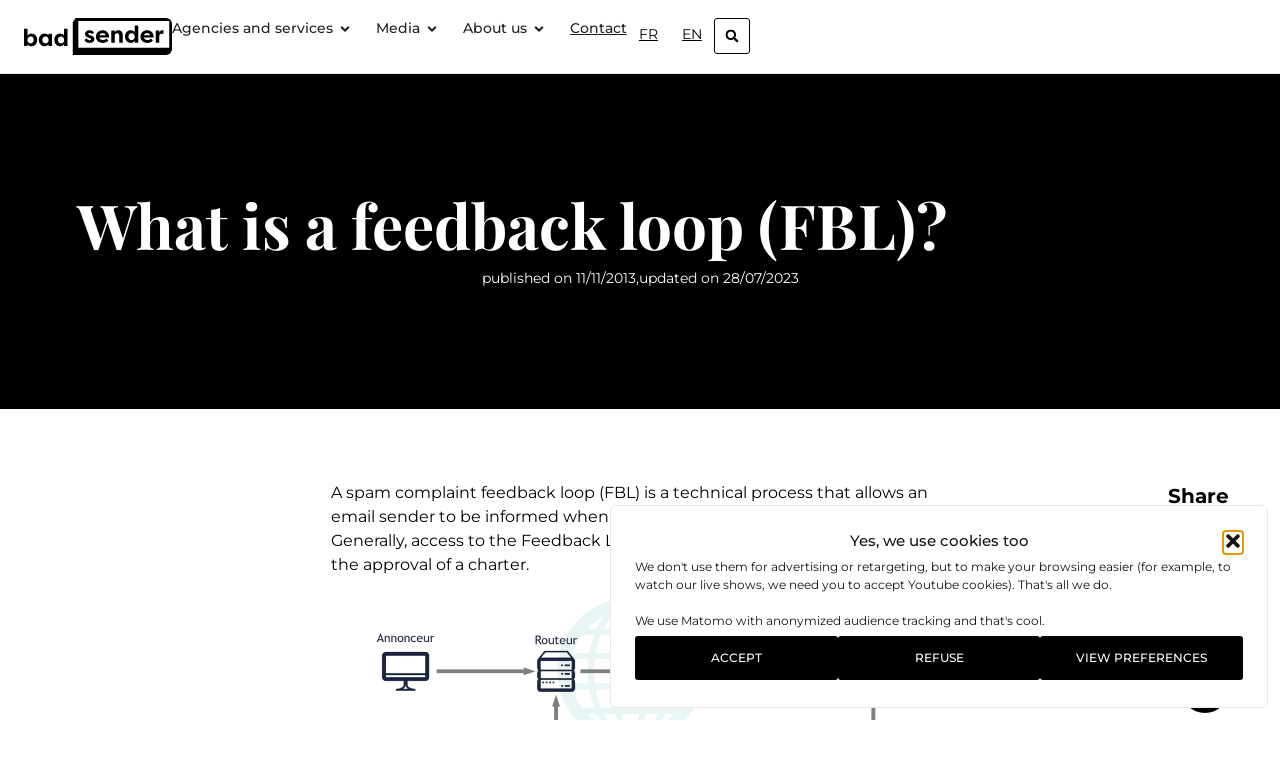

--- FILE ---
content_type: text/html; charset=UTF-8
request_url: https://www.badsender.com/en/2013/11/11/feedback-loop-fbl-boucle-de-retroaction/
body_size: 32470
content:
<!DOCTYPE html>
<html lang="en-US">
<head>
	<meta charset="UTF-8" />
	<meta name="viewport" content="width=device-width, initial-scale=1" />
<meta name='robots' content='index, follow, max-image-preview:large, max-snippet:-1, max-video-preview:-1' />

	<!-- This site is optimized with the Yoast SEO Premium plugin v26.2 (Yoast SEO v26.8) - https://yoast.com/product/yoast-seo-premium-wordpress/ -->
	<title>What is a feedback loop (FBL)?</title>
	<link rel="canonical" href="https://www.badsender.com/en/2013/11/11/feedback-loop-fbl-boucle-de-retroaction/" />
	<meta property="og:locale" content="en_US" />
	<meta property="og:type" content="article" />
	<meta property="og:title" content="What is a feedback loop (FBL)?" />
	<meta property="og:description" content="A spam complaint feedback loop (FBL) is a technical process that allows an email sender to be informed when a recipient triggers a spam complaint. Generally, access to the Feedback Loop of an ISP or a webmail is conditioned to the approval of a charter. Example in real situation, [...]" />
	<meta property="og:url" content="https://www.badsender.com/en/2013/11/11/feedback-loop-fbl-boucle-de-retroaction/" />
	<meta property="og:site_name" content="Badsender" />
	<meta property="article:publisher" content="http://www.facebook.com/Badsender" />
	<meta property="article:author" content="http://www.facebook.com/Badsender" />
	<meta property="article:published_time" content="2013-11-11T21:13:07+00:00" />
	<meta property="article:modified_time" content="2023-07-28T13:27:08+00:00" />
	<meta property="og:image" content="https://www.badsender.com/wp-content/uploads/2013/11/holger-link-E-gCnZ6wJ54-unsplash-scaled.jpg" />
	<meta property="og:image:width" content="1360" />
	<meta property="og:image:height" content="907" />
	<meta property="og:image:type" content="image/jpeg" />
	<meta name="author" content="Jonathan Loriaux" />
	<meta name="twitter:card" content="summary_large_image" />
	<meta name="twitter:creator" content="@jloriaux" />
	<meta name="twitter:site" content="@Badsender" />
	<meta name="twitter:label1" content="Written by" />
	<meta name="twitter:data1" content="Jonathan Loriaux" />
	<meta name="twitter:label2" content="Est. reading time" />
	<meta name="twitter:data2" content="6 minutes" />
	<script type="application/ld+json" class="yoast-schema-graph">{
    "@context": "https:\/\/schema.org",
    "@graph": [
        {
            "@type": "Article",
            "@id": "https:\/\/www.badsender.com\/2013\/11\/11\/feedback-loop-fbl-boucle-de-retroaction\/#article",
            "isPartOf": {
                "@id": "https:\/\/www.badsender.com\/2013\/11\/11\/feedback-loop-fbl-boucle-de-retroaction\/"
            },
            "author": {
                "name": "Jonathan Loriaux",
                "@id": "https:\/\/www.badsender.com\/#\/schema\/person\/1a770f3c0a17848b5134a401baa42007"
            },
            "headline": "Qu&rsquo;est-ce qu&rsquo;un feedback loop (FBL), ou boucle de r\u00e9troaction en fran\u00e7ais ?",
            "datePublished": "2013-11-11T21:13:07+00:00",
            "dateModified": "2023-07-28T13:27:08+00:00",
            "mainEntityOfPage": {
                "@id": "https:\/\/www.badsender.com\/2013\/11\/11\/feedback-loop-fbl-boucle-de-retroaction\/"
            },
            "wordCount": 1032,
            "commentCount": 1,
            "publisher": {
                "@id": "https:\/\/www.badsender.com\/#organization"
            },
            "image": {
                "@id": "https:\/\/www.badsender.com\/2013\/11\/11\/feedback-loop-fbl-boucle-de-retroaction\/#primaryimage"
            },
            "thumbnailUrl": "https:\/\/www.badsender.com\/wp-content\/uploads\/2013\/11\/holger-link-E-gCnZ6wJ54-unsplash-scaled.jpg",
            "articleSection": [
                "Strat\u00e9gie"
            ],
            "inLanguage": "en-US",
            "potentialAction": [
                {
                    "@type": "CommentAction",
                    "name": "How",
                    "target": [
                        "https:\/\/www.badsender.com\/2013\/11\/11\/feedback-loop-fbl-boucle-de-retroaction\/#respond"
                    ]
                }
            ]
        },
        {
            "@type": "WebPage",
            "@id": "https:\/\/www.badsender.com\/2013\/11\/11\/feedback-loop-fbl-boucle-de-retroaction\/",
            "url": "https:\/\/www.badsender.com\/2013\/11\/11\/feedback-loop-fbl-boucle-de-retroaction\/",
            "name": "What is a feedback loop (FBL)?",
            "isPartOf": {
                "@id": "https:\/\/www.badsender.com\/#website"
            },
            "primaryImageOfPage": {
                "@id": "https:\/\/www.badsender.com\/2013\/11\/11\/feedback-loop-fbl-boucle-de-retroaction\/#primaryimage"
            },
            "image": {
                "@id": "https:\/\/www.badsender.com\/2013\/11\/11\/feedback-loop-fbl-boucle-de-retroaction\/#primaryimage"
            },
            "thumbnailUrl": "https:\/\/www.badsender.com\/wp-content\/uploads\/2013\/11\/holger-link-E-gCnZ6wJ54-unsplash-scaled.jpg",
            "datePublished": "2013-11-11T21:13:07+00:00",
            "dateModified": "2023-07-28T13:27:08+00:00",
            "breadcrumb": {
                "@id": "https:\/\/www.badsender.com\/2013\/11\/11\/feedback-loop-fbl-boucle-de-retroaction\/#breadcrumb"
            },
            "inLanguage": "en-US",
            "potentialAction": [
                {
                    "@type": "ReadAction",
                    "target": [
                        "https:\/\/www.badsender.com\/2013\/11\/11\/feedback-loop-fbl-boucle-de-retroaction\/"
                    ]
                }
            ]
        },
        {
            "@type": "ImageObject",
            "inLanguage": "en-US",
            "@id": "https:\/\/www.badsender.com\/2013\/11\/11\/feedback-loop-fbl-boucle-de-retroaction\/#primaryimage",
            "url": "https:\/\/www.badsender.com\/wp-content\/uploads\/2013\/11\/holger-link-E-gCnZ6wJ54-unsplash-scaled.jpg",
            "contentUrl": "https:\/\/www.badsender.com\/wp-content\/uploads\/2013\/11\/holger-link-E-gCnZ6wJ54-unsplash-scaled.jpg",
            "width": 1360,
            "height": 907
        },
        {
            "@type": "BreadcrumbList",
            "@id": "https:\/\/www.badsender.com\/2013\/11\/11\/feedback-loop-fbl-boucle-de-retroaction\/#breadcrumb",
            "itemListElement": [
                {
                    "@type": "ListItem",
                    "position": 1,
                    "name": "Home",
                    "item": "https:\/\/www.badsender.com\/"
                },
                {
                    "@type": "ListItem",
                    "position": 2,
                    "name": "Articles",
                    "item": "https:\/\/www.badsender.com\/articles\/"
                },
                {
                    "@type": "ListItem",
                    "position": 3,
                    "name": "What is a feedback loop (FBL)?"
                }
            ]
        },
        {
            "@type": "WebSite",
            "@id": "https:\/\/www.badsender.com\/#website",
            "url": "https:\/\/www.badsender.com\/",
            "name": "Badsender",
            "description": "The driving force behind more responsible marketing",
            "publisher": {
                "@id": "https:\/\/www.badsender.com\/#organization"
            },
            "potentialAction": [
                {
                    "@type": "SearchAction",
                    "target": {
                        "@type": "EntryPoint",
                        "urlTemplate": "https:\/\/www.badsender.com\/?s={search_term_string}"
                    },
                    "query-input": {
                        "@type": "PropertyValueSpecification",
                        "valueRequired": true,
                        "valueName": "search_term_string"
                    }
                }
            ],
            "inLanguage": "en-US"
        },
        {
            "@type": "Organization",
            "@id": "https:\/\/www.badsender.com\/#organization",
            "name": "Badsender",
            "url": "https:\/\/www.badsender.com\/",
            "logo": {
                "@type": "ImageObject",
                "inLanguage": "en-US",
                "@id": "https:\/\/www.badsender.com\/#\/schema\/logo\/image\/",
                "url": "https:\/\/www.badsender.com\/wp-content\/uploads\/2021\/09\/badsender-logo.svg",
                "contentUrl": "https:\/\/www.badsender.com\/wp-content\/uploads\/2021\/09\/badsender-logo.svg",
                "width": 200,
                "height": 50,
                "caption": "Badsender"
            },
            "image": {
                "@id": "https:\/\/www.badsender.com\/#\/schema\/logo\/image\/"
            },
            "sameAs": [
                "http:\/\/www.facebook.com\/Badsender",
                "https:\/\/x.com\/Badsender",
                "http:\/\/www.linkedin.com\/company\/badsender",
                "http:\/\/pinterest.com\/badsender\/",
                "https:\/\/www.youtube.com\/channel\/UCgRBfIEah50OIsdXlYclZxw"
            ]
        },
        {
            "@type": "Person",
            "@id": "https:\/\/www.badsender.com\/#\/schema\/person\/1a770f3c0a17848b5134a401baa42007",
            "name": "Jonathan Loriaux",
            "image": {
                "@type": "ImageObject",
                "inLanguage": "en-US",
                "@id": "https:\/\/www.badsender.com\/#\/schema\/person\/image\/",
                "url": "https:\/\/secure.gravatar.com\/avatar\/38884c57648f17d2ecfed5495b849ca7706033bb0b6d406221f110162509f11c?s=96&d=mm&r=g",
                "contentUrl": "https:\/\/secure.gravatar.com\/avatar\/38884c57648f17d2ecfed5495b849ca7706033bb0b6d406221f110162509f11c?s=96&d=mm&r=g",
                "caption": "Jonathan Loriaux"
            },
            "description": "Active for more than ten years in emailing, my career path started on the technical side (integration of emailing campaigns) before turning to sales (as an eCRM expert) and finally to marketing consulting. For 9 years I have been the author of the blog Badsender.com. Emailing is not only an expertise, it really became my passion, that's why Badsender is now my main activity with the creation of an emailing consultant activity linked to the website.",
            "sameAs": [
                "https:\/\/www.badsender.com",
                "http:\/\/www.facebook.com\/Badsender",
                "http:\/\/www.linkedin.com\/in\/jonathanloriaux",
                "http:\/\/pinterest.com\/badsender\/",
                "https:\/\/x.com\/jloriaux"
            ],
            "url": "https:\/\/www.badsender.com\/en\/author\/jonathan-loriaux\/"
        }
    ]
}</script>
	<!-- / Yoast SEO Premium plugin. -->


<title>What is a feedback loop (FBL)?</title>
<link rel='stylesheet' id='elementor-frontend-css' href='https://www.badsender.com/wp-content/uploads/elementor/css/custom-frontend.min.css' media='all' />
<style id='elementor-frontend-inline-css'>
.elementor-kit-23646{--e-global-color-primary:#000000;--e-global-color-secondary:#FF6666;--e-global-color-text:#6F77F4;--e-global-color-accent:#FFD845;--e-global-color-04f0eff:#FFEA99;--e-global-color-f9ee984:#FD8080;--e-global-color-00979c9:#A1A7FF;--e-global-color-02b659f:#E9E9E9;--e-global-color-e2bf764:#F6F6F6;--e-global-color-ab53a73:#FFFFFF;--e-global-color-655a8d2:#CCCCCC;--e-global-color-3bc3b5b:#B2B2B2;--e-global-color-8736a86:#333333;--e-global-typography-primary-font-family:"Montserrat";--e-global-typography-primary-font-size:16px;--e-global-typography-primary-font-weight:400;--e-global-typography-secondary-font-family:"Playfair Display";--e-global-typography-secondary-font-size:72px;--e-global-typography-secondary-font-weight:900;--e-global-typography-text-font-family:"Playfair Display";--e-global-typography-text-font-size:60px;--e-global-typography-text-font-weight:900;--e-global-typography-accent-font-family:"Playfair Display";--e-global-typography-accent-font-size:48px;--e-global-typography-accent-font-weight:900;color:var( --e-global-color-primary );font-family:"Montserrat", Sans-serif;font-size:16px;font-weight:400;}.elementor-kit-23646 button,.elementor-kit-23646 input[type="button"],.elementor-kit-23646 input[type="submit"],.elementor-kit-23646 .elementor-button{background-color:var( --e-global-color-primary );font-family:"Montserrat", Sans-serif;font-size:14px;font-weight:500;text-transform:uppercase;text-decoration:underline;color:var( --e-global-color-ab53a73 );border-style:none;border-radius:3px 3px 3px 3px;padding:18px 24px 18px 24px;}.elementor-kit-23646 a{color:var( --e-global-color-primary );}.elementor-kit-23646 a:hover{color:var( --e-global-color-primary );}.elementor-kit-23646 h1{color:var( --e-global-color-primary );font-family:"Playfair Display", Sans-serif;font-size:72px;font-weight:900;}.elementor-kit-23646 h2{color:var( --e-global-color-primary );font-family:"Playfair Display", Sans-serif;font-size:60px;font-weight:900;}.elementor-kit-23646 h3{color:var( --e-global-color-primary );font-family:"Playfair Display", Sans-serif;font-size:48px;font-weight:900;}.elementor-kit-23646 h4{color:var( --e-global-color-primary );font-family:"Playfair Display", Sans-serif;font-size:36px;font-weight:900;}.elementor-kit-23646 h5{color:var( --e-global-color-primary );font-family:"Playfair Display", Sans-serif;font-size:24px;font-weight:900;}.elementor-kit-23646 h6{color:var( --e-global-color-primary );font-family:"Playfair Display", Sans-serif;font-size:18px;font-weight:900;}.elementor-kit-23646 img{border-radius:6px 6px 6px 6px;}.elementor-kit-23646 input:not([type="button"]):not([type="submit"]),.elementor-kit-23646 textarea,.elementor-kit-23646 .elementor-field-textual{border-style:none;border-radius:0px 0px 0px 0px;padding:0px 0px 0px 0px;}.elementor-section.elementor-section-boxed > .elementor-container{max-width:1152px;}.e-con{--container-max-width:1152px;}.elementor-widget:not(:last-child){margin-block-end:0px;}.elementor-element{--widgets-spacing:0px 0px;--widgets-spacing-row:0px;--widgets-spacing-column:0px;}{}h1.entry-title{display:var(--page-title-display);}@media(max-width:1056px){.elementor-section.elementor-section-boxed > .elementor-container{max-width:1024px;}.e-con{--container-max-width:1024px;}}@media(max-width:768px){.elementor-section.elementor-section-boxed > .elementor-container{max-width:767px;}.e-con{--container-max-width:767px;}}/* Start custom CSS */.elementor-kit-23646 a {color:inherit;}
.elementor-kit-23646 a:hover {color:inherit;}


.elementor-widget:not(:last-child) {margin-bottom:0px !important;}
p {margin-bottom:0;}

/* beginning sure */
a {text-decoration:underline !important;}
a:hover {text-decoration-style:dotted !important;}
/* pour supprimer les marges internes dans les colonnes */
.elementor-column-gap-default>.elementor-column>.elementor-element-populated {padding:0px;}
/* end sure */

#formulaire_forminator .forminator-row {margin-bottom:6px !important;}
#formulaire_forminator .forminator-col {margin-bottom:0 !important;}
#formulaire_forminator input[type=email] {border:none !important; background-color:transparent !important; border-bottom-width:1px !important; border-style:solid !important; border-top:none !important; border-right:none !important; border-left:none !important;}
#formulaire_forminator .forminator-all-group-copies .forminator-row {margin-bottom:0 !important;}
#formulaire_forminator .form-titre {margin-bottom:0 !important;}
#formulaire_forminator .forminator-label {font-size:14px !important;}
#formulaire_forminator .forminator-radio-label {font-size:14px !important; margin:0 6px 0 3px !important;}
#formulaire_forminator #html-2 p {font-size:14px !important; line-height:120% !important;}
#formulaire_forminator .forminator-error-message {font-size:14px !important; line-height:120% !important; display:block !important; margin-top:6px !important;}
#formulaire_forminator .forminator-response-message {font-size:14px !important; line-height:120% !important; display:block !important; margin-top:6px !important;}
#formulaire_forminator button {padding:12px 24px !important;}
#formulaire_forminator .forminator-edit-module {display:none !important;}
#formulaire_forminator input[type=email]::placeholder {color:#000 !important;}
#formulaire_forminator .forminator-label {display:block !important;}/* End custom CSS */
/* Start Custom Fonts CSS */@font-face {
	font-family: 'Montserrat';
	font-style: normal;
	font-weight: normal;
	font-display: auto;
	src: url('https://www.badsender.com/wp-content/uploads/2023/09/Montserrat-Regular.ttf') format('truetype');
}
@font-face {
	font-family: 'Montserrat';
	font-style: normal;
	font-weight: bold;
	font-display: auto;
	src: url('https://www.badsender.com/wp-content/uploads/2023/09/Montserrat-Bold.ttf') format('truetype');
}
@font-face {
	font-family: 'Montserrat';
	font-style: italic;
	font-weight: normal;
	font-display: auto;
	src: url('https://www.badsender.com/wp-content/uploads/2023/09/Montserrat-Italic.ttf') format('truetype');
}
@font-face {
	font-family: 'Montserrat';
	font-style: italic;
	font-weight: bold;
	font-display: auto;
	src: url('https://www.badsender.com/wp-content/uploads/2023/09/Montserrat-BoldItalic.ttf') format('truetype');
}
@font-face {
	font-family: 'Montserrat';
	font-style: normal;
	font-weight: 500;
	font-display: auto;
	src: url('https://www.badsender.com/wp-content/uploads/2023/09/Montserrat-Medium.ttf') format('truetype');
}
@font-face {
	font-family: 'Montserrat';
	font-style: normal;
	font-weight: 600;
	font-display: auto;
	src: url('https://www.badsender.com/wp-content/uploads/2023/09/Montserrat-SemiBold.ttf') format('truetype');
}
@font-face {
	font-family: 'Montserrat';
	font-style: normal;
	font-weight: 700;
	font-display: auto;
	src: url('https://www.badsender.com/wp-content/uploads/2022/08/Montserrat-Bold.ttf') format('truetype');
}
@font-face {
	font-family: 'Montserrat';
	font-style: italic;
	font-weight: 500;
	font-display: auto;
	src: url('https://www.badsender.com/wp-content/uploads/2023/09/Montserrat-MediumItalic.ttf') format('truetype');
}
/* End Custom Fonts CSS */
.elementor-14487 .elementor-element.elementor-element-24ba4e8{--display:flex;--flex-direction:row;--container-widget-width:initial;--container-widget-height:100%;--container-widget-flex-grow:1;--container-widget-align-self:stretch;--flex-wrap-mobile:wrap;--gap:36px 36px;--row-gap:36px;--column-gap:36px;border-style:solid;--border-style:solid;border-width:1px 0px 0px 0px;--border-top-width:1px;--border-right-width:0px;--border-bottom-width:0px;--border-left-width:0px;border-color:var( --e-global-color-02b659f );--border-color:var( --e-global-color-02b659f );--padding-top:60px;--padding-bottom:60px;--padding-left:12px;--padding-right:12px;}.elementor-14487 .elementor-element.elementor-element-24ba4e8:not(.elementor-motion-effects-element-type-background), .elementor-14487 .elementor-element.elementor-element-24ba4e8 > .elementor-motion-effects-container > .elementor-motion-effects-layer{background-color:var( --e-global-color-ab53a73 );}.elementor-14487 .elementor-element.elementor-element-1144a85{--display:flex;--align-items:flex-start;--container-widget-width:calc( ( 1 - var( --container-widget-flex-grow ) ) * 100% );--padding-top:0px;--padding-bottom:0px;--padding-left:0px;--padding-right:0px;}.elementor-14487 .elementor-element.elementor-element-1144a85.e-con{--flex-grow:0;--flex-shrink:0;}.elementor-14487 .elementor-element.elementor-element-c3f1376 img{width:168px;}.elementor-14487 .elementor-element.elementor-element-3ed2e47 > .elementor-widget-container{margin:12px 0px 24px 0px;}.elementor-14487 .elementor-element.elementor-element-b91c24c{--display:flex;--flex-direction:row;--container-widget-width:initial;--container-widget-height:100%;--container-widget-flex-grow:1;--container-widget-align-self:stretch;--flex-wrap-mobile:wrap;--padding-top:0px;--padding-bottom:0px;--padding-left:0px;--padding-right:0px;}.elementor-14487 .elementor-element.elementor-element-c53a2e1 > .elementor-widget-container{margin:0px 6px 0px 0px;}.elementor-14487 .elementor-element.elementor-element-c53a2e1.elementor-view-stacked .elementor-icon{background-color:var( --e-global-color-primary );color:var( --e-global-color-ab53a73 );}.elementor-14487 .elementor-element.elementor-element-c53a2e1.elementor-view-framed .elementor-icon, .elementor-14487 .elementor-element.elementor-element-c53a2e1.elementor-view-default .elementor-icon{color:var( --e-global-color-primary );border-color:var( --e-global-color-primary );}.elementor-14487 .elementor-element.elementor-element-c53a2e1.elementor-view-framed .elementor-icon, .elementor-14487 .elementor-element.elementor-element-c53a2e1.elementor-view-default .elementor-icon svg{fill:var( --e-global-color-primary );}.elementor-14487 .elementor-element.elementor-element-c53a2e1.elementor-view-framed .elementor-icon{background-color:var( --e-global-color-ab53a73 );}.elementor-14487 .elementor-element.elementor-element-c53a2e1.elementor-view-stacked .elementor-icon svg{fill:var( --e-global-color-ab53a73 );}.elementor-14487 .elementor-element.elementor-element-c53a2e1 .elementor-icon{font-size:24px;}.elementor-14487 .elementor-element.elementor-element-c53a2e1 .elementor-icon svg{height:24px;}.elementor-14487 .elementor-element.elementor-element-5dd84d1.elementor-view-stacked .elementor-icon{background-color:var( --e-global-color-primary );color:var( --e-global-color-ab53a73 );}.elementor-14487 .elementor-element.elementor-element-5dd84d1.elementor-view-framed .elementor-icon, .elementor-14487 .elementor-element.elementor-element-5dd84d1.elementor-view-default .elementor-icon{color:var( --e-global-color-primary );border-color:var( --e-global-color-primary );}.elementor-14487 .elementor-element.elementor-element-5dd84d1.elementor-view-framed .elementor-icon, .elementor-14487 .elementor-element.elementor-element-5dd84d1.elementor-view-default .elementor-icon svg{fill:var( --e-global-color-primary );}.elementor-14487 .elementor-element.elementor-element-5dd84d1.elementor-view-framed .elementor-icon{background-color:var( --e-global-color-ab53a73 );}.elementor-14487 .elementor-element.elementor-element-5dd84d1.elementor-view-stacked .elementor-icon svg{fill:var( --e-global-color-ab53a73 );}.elementor-14487 .elementor-element.elementor-element-5dd84d1 .elementor-icon{font-size:24px;}.elementor-14487 .elementor-element.elementor-element-5dd84d1 .elementor-icon svg{height:24px;}.elementor-14487 .elementor-element.elementor-element-788e8cc{--display:flex;--gap:12px 0px;--row-gap:12px;--column-gap:0px;border-style:solid;--border-style:solid;border-width:0px 1px 0px 1px;--border-top-width:0px;--border-right-width:1px;--border-bottom-width:0px;--border-left-width:1px;border-color:var( --e-global-color-02b659f );--border-color:var( --e-global-color-02b659f );--padding-top:0px;--padding-bottom:0px;--padding-left:36px;--padding-right:36px;}.elementor-14487 .elementor-element.elementor-element-788e8cc.e-con{--align-self:stretch;--flex-grow:0;--flex-shrink:0;}.elementor-14487 .elementor-element.elementor-element-8da28b5{font-size:14px;}.elementor-14487 .elementor-element.elementor-element-a92a3c9{font-size:14px;}.elementor-14487 .elementor-element.elementor-element-f43e598{--display:flex;--align-items:flex-end;--container-widget-width:calc( ( 1 - var( --container-widget-flex-grow ) ) * 100% );--padding-top:0px;--padding-bottom:0px;--padding-left:0px;--padding-right:0px;}.elementor-14487 .elementor-element.elementor-element-7c5338b .elementor-nav-menu .elementor-item{font-size:14px;}.elementor-14487 .elementor-element.elementor-element-7c5338b .elementor-nav-menu--main .elementor-item{padding-left:0px;padding-right:0px;padding-top:6px;padding-bottom:6px;}@media(min-width:769px){.elementor-14487 .elementor-element.elementor-element-1144a85{--width:24%;}.elementor-14487 .elementor-element.elementor-element-788e8cc{--width:51.332%;}}@media(max-width:1056px) and (min-width:769px){.elementor-14487 .elementor-element.elementor-element-1144a85{--width:100%;}.elementor-14487 .elementor-element.elementor-element-788e8cc{--width:100%;}.elementor-14487 .elementor-element.elementor-element-f43e598{--width:100%;}}@media(max-width:1056px){.elementor-14487 .elementor-element.elementor-element-24ba4e8{--flex-direction:column;--container-widget-width:100%;--container-widget-height:initial;--container-widget-flex-grow:0;--container-widget-align-self:initial;--flex-wrap-mobile:wrap;--justify-content:center;--gap:18px 18px;--row-gap:18px;--column-gap:18px;--padding-top:48px;--padding-bottom:48px;--padding-left:12px;--padding-right:12px;}.elementor-14487 .elementor-element.elementor-element-1144a85{--align-items:center;--container-widget-width:calc( ( 1 - var( --container-widget-flex-grow ) ) * 100% );}.elementor-14487 .elementor-element.elementor-element-c3f1376.elementor-element{--align-self:center;}.elementor-14487 .elementor-element.elementor-element-c3f1376{text-align:center;}.elementor-14487 .elementor-element.elementor-element-3ed2e47.elementor-element{--align-self:center;}.elementor-14487 .elementor-element.elementor-element-b91c24c{--justify-content:center;--gap:12px 12px;--row-gap:12px;--column-gap:12px;}.elementor-14487 .elementor-element.elementor-element-c53a2e1 > .elementor-widget-container{margin:0px 0px 0px 0px;}.elementor-14487 .elementor-element.elementor-element-c53a2e1 .elementor-icon-wrapper{text-align:center;}.elementor-14487 .elementor-element.elementor-element-5dd84d1 .elementor-icon-wrapper{text-align:center;}.elementor-14487 .elementor-element.elementor-element-788e8cc{border-width:1px 0px 1px 0px;--border-top-width:1px;--border-right-width:0px;--border-bottom-width:1px;--border-left-width:0px;--padding-top:18px;--padding-bottom:18px;--padding-left:0px;--padding-right:0px;}.elementor-14487 .elementor-element.elementor-element-8da28b5.elementor-element{--align-self:center;}.elementor-14487 .elementor-element.elementor-element-8da28b5{text-align:center;}.elementor-14487 .elementor-element.elementor-element-a92a3c9.elementor-element{--align-self:center;}.elementor-14487 .elementor-element.elementor-element-a92a3c9{text-align:center;}.elementor-14487 .elementor-element.elementor-element-f43e598{--align-items:center;--container-widget-width:calc( ( 1 - var( --container-widget-flex-grow ) ) * 100% );}}@media(max-width:768px){.elementor-14487 .elementor-element.elementor-element-3ed2e47{text-align:center;}.elementor-14487 .elementor-element.elementor-element-b91c24c{--gap:6px 6px;--row-gap:6px;--column-gap:6px;}.elementor-14487 .elementor-element.elementor-element-c53a2e1{width:auto;max-width:auto;}.elementor-14487 .elementor-element.elementor-element-5dd84d1{width:auto;max-width:auto;}}
.elementor-561948 .elementor-element.elementor-element-9729307{--display:flex;--gap:12px 0px;--row-gap:12px;--column-gap:0px;--padding-top:120px;--padding-bottom:120px;--padding-left:12px;--padding-right:12px;}.elementor-561948 .elementor-element.elementor-element-9729307:not(.elementor-motion-effects-element-type-background), .elementor-561948 .elementor-element.elementor-element-9729307 > .elementor-motion-effects-container > .elementor-motion-effects-layer{background-color:var( --e-global-color-primary );}.elementor-561948 .elementor-element.elementor-element-cac7552{text-align:center;}.elementor-561948 .elementor-element.elementor-element-cac7552 .elementor-heading-title{font-family:"Playfair Display", Sans-serif;font-size:62px;font-weight:700;color:var( --e-global-color-ab53a73 );}.elementor-561948 .elementor-element.elementor-element-3653d04 .elementor-icon-list-items:not(.elementor-inline-items) .elementor-icon-list-item:not(:last-child){padding-bottom:calc(0px/2);}.elementor-561948 .elementor-element.elementor-element-3653d04 .elementor-icon-list-items:not(.elementor-inline-items) .elementor-icon-list-item:not(:first-child){margin-top:calc(0px/2);}.elementor-561948 .elementor-element.elementor-element-3653d04 .elementor-icon-list-items.elementor-inline-items .elementor-icon-list-item{margin-right:calc(0px/2);margin-left:calc(0px/2);}.elementor-561948 .elementor-element.elementor-element-3653d04 .elementor-icon-list-items.elementor-inline-items{margin-right:calc(-0px/2);margin-left:calc(-0px/2);}body.rtl .elementor-561948 .elementor-element.elementor-element-3653d04 .elementor-icon-list-items.elementor-inline-items .elementor-icon-list-item:after{left:calc(-0px/2);}body:not(.rtl) .elementor-561948 .elementor-element.elementor-element-3653d04 .elementor-icon-list-items.elementor-inline-items .elementor-icon-list-item:after{right:calc(-0px/2);}.elementor-561948 .elementor-element.elementor-element-3653d04 .elementor-icon-list-text, .elementor-561948 .elementor-element.elementor-element-3653d04 .elementor-icon-list-text a{color:var( --e-global-color-ab53a73 );}.elementor-561948 .elementor-element.elementor-element-3653d04 .elementor-icon-list-item{font-size:14px;}.elementor-561948 .elementor-element.elementor-element-0ed681d{--display:flex;--flex-direction:row;--container-widget-width:initial;--container-widget-height:100%;--container-widget-flex-grow:1;--container-widget-align-self:stretch;--flex-wrap-mobile:wrap;--padding-top:72px;--padding-bottom:72px;--padding-left:24px;--padding-right:24px;}.elementor-561948 .elementor-element.elementor-element-973393a{--display:flex;--padding-top:0px;--padding-bottom:0px;--padding-left:0px;--padding-right:0px;}.elementor-561948 .elementor-element.elementor-element-973393a.e-con{--flex-grow:0;--flex-shrink:0;}.elementor-561948 .elementor-element.elementor-element-29681e8{--display:flex;}.elementor-561948 .elementor-element.elementor-element-6cc3241{--display:flex;--padding-top:0px;--padding-bottom:0px;--padding-left:0px;--padding-right:0px;}.elementor-561948 .elementor-element.elementor-element-c9b879c{--display:flex;--align-items:flex-end;--container-widget-width:calc( ( 1 - var( --container-widget-flex-grow ) ) * 100% );--gap:12px 0px;--row-gap:12px;--column-gap:0px;--padding-top:0px;--padding-bottom:0px;--padding-left:0px;--padding-right:0px;}.elementor-561948 .elementor-element.elementor-element-ce28c8b{font-size:18px;font-weight:700;}.elementor-561948 .elementor-element.elementor-element-fa763d9{width:auto;max-width:auto;--grid-side-margin:6px;--grid-column-gap:6px;--grid-row-gap:6px;--e-share-buttons-primary-color:var( --e-global-color-primary );--e-share-buttons-secondary-color:var( --e-global-color-ab53a73 );}.elementor-561948 .elementor-element.elementor-element-fa763d9 .elementor-share-btn__icon{--e-share-buttons-icon-size:24px;}.elementor-561948 .elementor-element.elementor-element-a3ee55d{--display:flex;--gap:24px 0px;--row-gap:24px;--column-gap:0px;--padding-top:60px;--padding-bottom:60px;--padding-left:12px;--padding-right:12px;}.elementor-561948 .elementor-element.elementor-element-a3ee55d:not(.elementor-motion-effects-element-type-background), .elementor-561948 .elementor-element.elementor-element-a3ee55d > .elementor-motion-effects-container > .elementor-motion-effects-layer{background-color:var( --e-global-color-e2bf764 );}.elementor-561948 .elementor-element.elementor-element-4e5af1c{width:var( --container-widget-width, 720px );max-width:720px;--container-widget-width:720px;--container-widget-flex-grow:0;font-family:"Playfair Display", Sans-serif;font-size:32px;font-weight:700;}.elementor-561948 .elementor-element.elementor-element-4e5af1c.elementor-element{--align-self:center;}.elementor-561948 .elementor-element.elementor-element-b4908b7{width:var( --container-widget-width, 720px );max-width:720px;--container-widget-width:720px;--container-widget-flex-grow:0;}.elementor-561948 .elementor-element.elementor-element-b4908b7.elementor-element{--align-self:center;}.elementor-561948 .elementor-element.elementor-element-b4908b7 .elementor-author-box__avatar img{width:120px;height:120px;border-radius:100%;}body.rtl .elementor-561948 .elementor-element.elementor-element-b4908b7.elementor-author-box--layout-image-left .elementor-author-box__avatar,
					 body:not(.rtl) .elementor-561948 .elementor-element.elementor-element-b4908b7:not(.elementor-author-box--layout-image-above) .elementor-author-box__avatar{margin-right:36px;margin-left:0;}body:not(.rtl) .elementor-561948 .elementor-element.elementor-element-b4908b7.elementor-author-box--layout-image-right .elementor-author-box__avatar,
					 body.rtl .elementor-561948 .elementor-element.elementor-element-b4908b7:not(.elementor-author-box--layout-image-above) .elementor-author-box__avatar{margin-left:36px;margin-right:0;}.elementor-561948 .elementor-element.elementor-element-b4908b7.elementor-author-box--layout-image-above .elementor-author-box__avatar{margin-bottom:36px;}.elementor-561948 .elementor-element.elementor-element-b4908b7 .elementor-author-box__name{font-size:18px;font-weight:500;}.elementor-561948 .elementor-element.elementor-element-b4908b7 .elementor-author-box__bio{font-size:16px;margin-bottom:18px;}.elementor-561948 .elementor-element.elementor-element-b4908b7 .elementor-author-box__button{color:var( --e-global-color-ab53a73 );border-color:var( --e-global-color-ab53a73 );background-color:var( --e-global-color-primary );font-size:14px;font-weight:500;text-transform:uppercase;border-width:1px;border-radius:3px;padding:18px 24px 18px 24px;}.elementor-561948 .elementor-element.elementor-element-b29a0eb > .elementor-widget-container{margin:36px 0px 0px 0px;padding:24px 0px 0px 0px;border-style:solid;border-width:1px 0px 0px 0px;border-color:var( --e-global-color-655a8d2 );}.elementor-561948 .elementor-element.elementor-element-b29a0eb span.post-navigation__prev--label, .elementor-561948 .elementor-element.elementor-element-b29a0eb span.post-navigation__next--label{font-family:"Playfair Display", Sans-serif;font-size:24px;font-weight:700;text-transform:capitalize;}.elementor-561948 .elementor-element.elementor-element-b29a0eb span.post-navigation__prev--title, .elementor-561948 .elementor-element.elementor-element-b29a0eb span.post-navigation__next--title{font-size:14px;}.elementor-561948 .elementor-element.elementor-element-1c87997{--display:flex;--padding-top:60px;--padding-bottom:60px;--padding-left:12px;--padding-right:12px;}@media(max-width:1056px){.elementor-561948 .elementor-element.elementor-element-9729307{--padding-top:72px;--padding-bottom:72px;--padding-left:12px;--padding-right:12px;}.elementor-561948 .elementor-element.elementor-element-0ed681d{--flex-direction:column;--container-widget-width:100%;--container-widget-height:initial;--container-widget-flex-grow:0;--container-widget-align-self:initial;--flex-wrap-mobile:wrap;--padding-top:48px;--padding-bottom:48px;--padding-left:12px;--padding-right:12px;}.elementor-561948 .elementor-element.elementor-element-973393a.e-con{--order:99999 /* order end hack */;}.elementor-561948 .elementor-element.elementor-element-c9b879c{--align-items:center;--container-widget-width:calc( ( 1 - var( --container-widget-flex-grow ) ) * 100% );--margin-top:24px;--margin-bottom:24px;--margin-left:0px;--margin-right:0px;} .elementor-561948 .elementor-element.elementor-element-fa763d9{--grid-side-margin:6px;--grid-column-gap:6px;}body.rtl .elementor-561948 .elementor-element.elementor-element-b4908b7.elementor-author-box--layout-image-left .elementor-author-box__avatar,
					 body:not(.rtl) .elementor-561948 .elementor-element.elementor-element-b4908b7:not(.elementor-author-box--layout-image-above) .elementor-author-box__avatar{margin-right:24px;margin-left:0;}body:not(.rtl) .elementor-561948 .elementor-element.elementor-element-b4908b7.elementor-author-box--layout-image-right .elementor-author-box__avatar,
					 body.rtl .elementor-561948 .elementor-element.elementor-element-b4908b7:not(.elementor-author-box--layout-image-above) .elementor-author-box__avatar{margin-left:24px;margin-right:0;}.elementor-561948 .elementor-element.elementor-element-b4908b7.elementor-author-box--layout-image-above .elementor-author-box__avatar{margin-bottom:24px;}}@media(max-width:768px){.elementor-561948 .elementor-element.elementor-element-cac7552 .elementor-heading-title{font-size:50px;}.elementor-561948 .elementor-element.elementor-element-fa763d9 > .elementor-widget-container{padding:0px 0px 0px 0px;} .elementor-561948 .elementor-element.elementor-element-fa763d9{--grid-side-margin:6px;--grid-column-gap:6px;}.elementor-561948 .elementor-element.elementor-element-a3ee55d{--padding-top:36px;--padding-bottom:36px;--padding-left:12px;--padding-right:12px;}.elementor-561948 .elementor-element.elementor-element-b4908b7 .elementor-author-box__avatar img{width:0px;height:0px;}body.rtl .elementor-561948 .elementor-element.elementor-element-b4908b7.elementor-author-box--layout-image-left .elementor-author-box__avatar,
					 body:not(.rtl) .elementor-561948 .elementor-element.elementor-element-b4908b7:not(.elementor-author-box--layout-image-above) .elementor-author-box__avatar{margin-right:0px;margin-left:0;}body:not(.rtl) .elementor-561948 .elementor-element.elementor-element-b4908b7.elementor-author-box--layout-image-right .elementor-author-box__avatar,
					 body.rtl .elementor-561948 .elementor-element.elementor-element-b4908b7:not(.elementor-author-box--layout-image-above) .elementor-author-box__avatar{margin-left:0px;margin-right:0;}.elementor-561948 .elementor-element.elementor-element-b4908b7.elementor-author-box--layout-image-above .elementor-author-box__avatar{margin-bottom:0px;}.elementor-561948 .elementor-element.elementor-element-1c87997{--padding-top:48px;--padding-bottom:48px;--padding-left:12px;--padding-right:12px;}}@media(min-width:769px){.elementor-561948 .elementor-element.elementor-element-9729307{--content-width:960px;}.elementor-561948 .elementor-element.elementor-element-973393a{--width:340px;}.elementor-561948 .elementor-element.elementor-element-6cc3241{--content-width:720px;}.elementor-561948 .elementor-element.elementor-element-c9b879c{--width:340px;}.elementor-561948 .elementor-element.elementor-element-a3ee55d{--content-width:960px;}.elementor-561948 .elementor-element.elementor-element-1c87997{--content-width:720px;}}@media(max-width:1056px) and (min-width:769px){.elementor-561948 .elementor-element.elementor-element-973393a{--width:100%;}.elementor-561948 .elementor-element.elementor-element-6cc3241{--content-width:100%;}.elementor-561948 .elementor-element.elementor-element-c9b879c{--width:100%;}}/* Start custom CSS for theme-post-content, class: .elementor-element-2ee39d6 */#contenu_article h2 {font-family:Montserrat, Arial, sans-serif; font-size:26px; font-weight:700;}
#contenu_article h3 {font-family:Montserrat, Arial, sans-serif; font-size:22px; font-weight:700;}
#contenu_article h4 {font-family:Montserrat, Arial, sans-serif; font-size:18px; font-weight:700;}
#contenu_article h5 {font-family:Montserrat, Arial, sans-serif; font-size:16px; font-weight:700;}
#contenu_article h6 {font-family:Montserrat, Arial, sans-serif; font-size:16px; font-weight:700;}
#contenu_article h2, #contenu_article h3, #contenu_article h4, #contenu_article h5, #contenu_article h6 {
margin-top:2em !important;
}   
#contenu_article p {margin-bottom:0.8em;}
#contenu_article pre.prettyprint {width:110%; margin-left:-5%;}
#contenu_article figure {margin-bottom:1.4em;margin-top:1.4em;}
#contenu_article figure.fullwidth {width:110%; margin-left:-5%; margin-right:-5%; border-radius:6px; overflow:hidden;}
#contenu_article hr {border:1px dotted #999 !important; margin-bottom:1em;}
#contenu_article ul, ol {margin-bottom:1em;}
#contenu_article li {margin-bottom:0.4em;}
#contenu_article {word-break:break-word;}
#contenu_article blockquote {border-left:3px solid #000; margin-left:0px; margin-right:0px; padding-left:24px;}
#contenu_article blockquote * {font-size:16px !important;}

/* mise en forme de code en ligne */
#contenu_article h2 code, #contenu_article h3 code, #contenu_article h4 code, #contenu_article h5 code, #contenu_article h6 code, #contenu_article li code, #contenu_article p code {background-color:#f2f2f2; display:inline-block; padding:0px 3px; border-radius:3px;}

/* mise en forme des call to action dans un article */
.wp-block-button__link {background-color:#000 !important; color:#FFF !important;}
.wp-block-button__link * {color:#FFF !important;}

/* mise en forme du titre dans la bannière de contact */
.banniere_de_contact .elementor-heading-title {margin-bottom:0px !important;}/* End custom CSS */
/* Start custom CSS for post-navigation, class: .elementor-element-b29a0eb */.elementor-post-navigation div:first-child {margin-right:12px;}
.elementor-post-navigation div+div {margin-left:12px;}/* End custom CSS */
/* Start custom CSS for post-comments, class: .elementor-element-5142e98 */#respond {padding:0; margin:0;} 
#reply-title {font-size:32px; font-family:Playfair Display, 'Times New Roman', Times, serif; font-weight:700; margin-bottom:12px;}
#commentform {font-size:16px;}
#author {border:1px solid #cccccc;}
#email {border:1px solid #cccccc;}
#comment {border:1px solid #cccccc; margin-top:6px;}
#submit {margin-top:12px; text-decoration:underline;}
#submit:hover {text-decoration-style:dotted;}/* End custom CSS */
/* Start custom CSS *//* Styles personnalisés pour Gutenberg */
.has-jaune-color {
    color: #FFD845 !important;
}
.has-jaune-background-color {
    background-color: #FFD845 !important;
}
.has-rouge-color {
    color: #FF6666 !important;
}
.has-rouge-background-color {
    background-color: #FF6666 !important;
}
.has-violet-color {
    color: #6F77F4 !important;
}
.has-violet-background-color {
    background-color: #6F77F4 !important;
}
.has-jaunepale-color {
    color: #FFEA99 !important;
}
.has-jaunepale-background-color {
    background-color: #FFEA99 !important;
}
.has-rougepale-color {
    color: #FD8080 !important;
}
.has-rougepale-background-color {
    background-color: #FD8080 !important;
}
.has-violetpale-color {
    color: #A1A7FF !important;
}
.has-violetpale-background-color {
    background-color: #A1A7FF !important;
}
.has-noir-color {
    color: #1A1A1A !important;
}
.has-noir-background-color {
    background-color: #1A1A1A !important;
}
.has-blanc-color {
    color: #FFFFFF !important;
}
.has-blanc-background-color {
    background-color: #FFFFFF !important;
}/* End custom CSS */
/*# sourceURL=elementor-frontend-inline-css */
</style>
<link rel='stylesheet' id='widget-divider-css' href='https://www.badsender.com/wp-content/plugins/elementor/assets/css/widget-divider.min.css' media='all' />
<link rel='stylesheet' id='widget-heading-css' href='https://www.badsender.com/wp-content/plugins/elementor/assets/css/widget-heading.min.css' media='all' />
<link rel='stylesheet' id='widget-image-css' href='https://www.badsender.com/wp-content/plugins/elementor/assets/css/widget-image.min.css' media='all' />
<link rel='stylesheet' id='dce-dynamic-visibility-style-css' href='https://www.badsender.com/wp-content/plugins/dynamic-visibility-for-elementor/assets/css/dynamic-visibility.css' media='all' />
<link rel='stylesheet' id='widget-nav-menu-css' href='https://www.badsender.com/wp-content/uploads/elementor/css/custom-pro-widget-nav-menu.min.css' media='all' />
<link rel='stylesheet' id='widget-search-form-css' href='https://www.badsender.com/wp-content/plugins/elementor-pro/assets/css/widget-search-form.min.css' media='all' />
<link rel='stylesheet' id='widget-mega-menu-css' href='https://www.badsender.com/wp-content/uploads/elementor/css/custom-pro-widget-mega-menu.min.css' media='all' />
<link rel='stylesheet' id='wp-block-library-css' href='https://www.badsender.com/wp-includes/css/dist/block-library/style.min.css' media='all' />
<style id='global-styles-inline-css'>
:root{--wp--preset--aspect-ratio--square: 1;--wp--preset--aspect-ratio--4-3: 4/3;--wp--preset--aspect-ratio--3-4: 3/4;--wp--preset--aspect-ratio--3-2: 3/2;--wp--preset--aspect-ratio--2-3: 2/3;--wp--preset--aspect-ratio--16-9: 16/9;--wp--preset--aspect-ratio--9-16: 9/16;--wp--preset--color--black: #000000;--wp--preset--color--cyan-bluish-gray: #abb8c3;--wp--preset--color--white: #ffffff;--wp--preset--color--pale-pink: #f78da7;--wp--preset--color--vivid-red: #cf2e2e;--wp--preset--color--luminous-vivid-orange: #ff6900;--wp--preset--color--luminous-vivid-amber: #fcb900;--wp--preset--color--light-green-cyan: #7bdcb5;--wp--preset--color--vivid-green-cyan: #00d084;--wp--preset--color--pale-cyan-blue: #8ed1fc;--wp--preset--color--vivid-cyan-blue: #0693e3;--wp--preset--color--vivid-purple: #9b51e0;--wp--preset--color--base: #FFFFFF;--wp--preset--color--contrast: #000000;--wp--preset--color--red: #FF6666;--wp--preset--color--red-pale: #FD8080;--wp--preset--color--violet: #6F77F4;--wp--preset--color--violet-pale: #A1A7FF;--wp--preset--color--yellow: #FFD845;--wp--preset--color--yellow-pale: #FFEA99;--wp--preset--color--grey-border: #E9E9E9;--wp--preset--color--grey-background: #F6F6F6;--wp--preset--font-size--small: 0.875rem;--wp--preset--font-size--medium: 1rem;--wp--preset--font-size--large: 1.25rem;--wp--preset--font-size--x-large: clamp(25.014px, 1.563rem + ((1vw - 3.2px) * 2.042), 42px);--wp--preset--font-size--x-small: 0.75rem;--wp--preset--font-size--title-1: 4.5rem;--wp--preset--font-size--title-2: 3.75rem;--wp--preset--font-size--title-3: 3rem;--wp--preset--font-size--title-4: 2.25rem;--wp--preset--font-size--title-5: 1.5rem;--wp--preset--font-size--title-6: 1.125rem;--wp--preset--font-family--montserrat: Montserrat, sans-serif;--wp--preset--font-family--playfair: "Playfair Display", serif;--wp--preset--spacing--20: 0.44rem;--wp--preset--spacing--30: 0.67rem;--wp--preset--spacing--40: 1rem;--wp--preset--spacing--50: 1.5rem;--wp--preset--spacing--60: 2.25rem;--wp--preset--spacing--70: 3.38rem;--wp--preset--spacing--80: 5.06rem;--wp--preset--spacing--6: 0.375rem;--wp--preset--spacing--10: 0.625rem;--wp--preset--spacing--16: 1rem;--wp--preset--spacing--24: 1.5rem;--wp--preset--spacing--32: 2rem;--wp--preset--spacing--48: clamp(2.25rem, 3vw, 3rem);--wp--preset--spacing--72: clamp(2.5rem, 7vw, 4.5rem);--wp--preset--spacing--96: clamp(3rem, 9vw, 6rem);--wp--preset--spacing--120: clamp(3.75rem, 12vw, 7.5rem);--wp--preset--shadow--natural: 6px 6px 9px rgba(0, 0, 0, 0.2);--wp--preset--shadow--deep: 12px 12px 50px rgba(0, 0, 0, 0.4);--wp--preset--shadow--sharp: 6px 6px 0px rgba(0, 0, 0, 0.2);--wp--preset--shadow--outlined: 6px 6px 0px -3px rgb(255, 255, 255), 6px 6px rgb(0, 0, 0);--wp--preset--shadow--crisp: 6px 6px 0px rgb(0, 0, 0);}:root { --wp--style--global--content-size: 45rem;--wp--style--global--wide-size: 72rem; }:where(body) { margin: 0; }.wp-site-blocks { padding-top: var(--wp--style--root--padding-top); padding-bottom: var(--wp--style--root--padding-bottom); }.has-global-padding { padding-right: var(--wp--style--root--padding-right); padding-left: var(--wp--style--root--padding-left); }.has-global-padding > .alignfull { margin-right: calc(var(--wp--style--root--padding-right) * -1); margin-left: calc(var(--wp--style--root--padding-left) * -1); }.has-global-padding :where(:not(.alignfull.is-layout-flow) > .has-global-padding:not(.wp-block-block, .alignfull)) { padding-right: 0; padding-left: 0; }.has-global-padding :where(:not(.alignfull.is-layout-flow) > .has-global-padding:not(.wp-block-block, .alignfull)) > .alignfull { margin-left: 0; margin-right: 0; }.wp-site-blocks > .alignleft { float: left; margin-right: 2em; }.wp-site-blocks > .alignright { float: right; margin-left: 2em; }.wp-site-blocks > .aligncenter { justify-content: center; margin-left: auto; margin-right: auto; }:where(.wp-site-blocks) > * { margin-block-start: 0; margin-block-end: 0; }:where(.wp-site-blocks) > :first-child { margin-block-start: 0; }:where(.wp-site-blocks) > :last-child { margin-block-end: 0; }:root { --wp--style--block-gap: 0; }:root :where(.is-layout-flow) > :first-child{margin-block-start: 0;}:root :where(.is-layout-flow) > :last-child{margin-block-end: 0;}:root :where(.is-layout-flow) > *{margin-block-start: 0;margin-block-end: 0;}:root :where(.is-layout-constrained) > :first-child{margin-block-start: 0;}:root :where(.is-layout-constrained) > :last-child{margin-block-end: 0;}:root :where(.is-layout-constrained) > *{margin-block-start: 0;margin-block-end: 0;}:root :where(.is-layout-flex){gap: 0;}:root :where(.is-layout-grid){gap: 0;}.is-layout-flow > .alignleft{float: left;margin-inline-start: 0;margin-inline-end: 2em;}.is-layout-flow > .alignright{float: right;margin-inline-start: 2em;margin-inline-end: 0;}.is-layout-flow > .aligncenter{margin-left: auto !important;margin-right: auto !important;}.is-layout-constrained > .alignleft{float: left;margin-inline-start: 0;margin-inline-end: 2em;}.is-layout-constrained > .alignright{float: right;margin-inline-start: 2em;margin-inline-end: 0;}.is-layout-constrained > .aligncenter{margin-left: auto !important;margin-right: auto !important;}.is-layout-constrained > :where(:not(.alignleft):not(.alignright):not(.alignfull)){max-width: var(--wp--style--global--content-size);margin-left: auto !important;margin-right: auto !important;}.is-layout-constrained > .alignwide{max-width: var(--wp--style--global--wide-size);}body .is-layout-flex{display: flex;}.is-layout-flex{flex-wrap: wrap;align-items: center;}.is-layout-flex > :is(*, div){margin: 0;}body .is-layout-grid{display: grid;}.is-layout-grid > :is(*, div){margin: 0;}body{background-color: var(--wp--preset--color--base);color: var(--wp--preset--color--contrast);font-family: var(--wp--preset--font-family--montserrat);font-size: var(--wp--preset--font-size--medium);font-weight: 400;line-height: 1.5;--wp--style--root--padding-top: 0px;--wp--style--root--padding-right: clamp(0.75rem, 2vw, 2rem);--wp--style--root--padding-bottom: 0px;--wp--style--root--padding-left: clamp(0.75rem, 2vw, 2rem);}a:where(:not(.wp-element-button)){color: currentColor;text-decoration: underline;}:root :where(a:where(:not(.wp-element-button)):hover){text-decoration: none;}h1{font-family: var(--wp--preset--font-family--playfair);font-size: var(--wp--preset--font-size--title-4);font-weight: 900;line-height: 1.0;}h2{font-family: var(--wp--preset--font-family--playfair);font-size: var(--wp--preset--font-size--title-4);font-weight: 700;line-height: 1.2;}h3{font-size: var(--wp--preset--font-size--large);}h4{font-size: var(--wp--preset--font-size--medium);}h5{font-size: var(--wp--preset--font-size--small);letter-spacing: 0.5px;}h6{font-size: var(--wp--preset--font-size--small);font-weight: 700;letter-spacing: 1.4px;text-transform: uppercase;}:root :where(.wp-element-button, .wp-block-button__link){background-color: var(--wp--preset--color--contrast);border-width: 0;color: var(--wp--preset--color--base);font-family: inherit;font-size: var(--wp--preset--font-size--medium);font-style: inherit;font-weight: inherit;letter-spacing: inherit;line-height: inherit;padding-top: 1rem;padding-right: 2.25rem;padding-bottom: 1rem;padding-left: 2.25rem;text-decoration: none;text-transform: inherit;}:root :where(.wp-element-button:hover, .wp-block-button__link:hover){background-color: color-mix(in srgb, var(--wp--preset--color--contrast) 85%, transparent);border-color: transparent;color: var(--wp--preset--color--base);}:root :where(.wp-element-button:focus, .wp-block-button__link:focus){outline-color: var(--wp--preset--color--contrast);outline-offset: 2px;}:root :where(.wp-element-caption, .wp-block-audio figcaption, .wp-block-embed figcaption, .wp-block-gallery figcaption, .wp-block-image figcaption, .wp-block-table figcaption, .wp-block-video figcaption){font-size: var(--wp--preset--font-size--small);line-height: 1.4;}.has-black-color{color: var(--wp--preset--color--black) !important;}.has-cyan-bluish-gray-color{color: var(--wp--preset--color--cyan-bluish-gray) !important;}.has-white-color{color: var(--wp--preset--color--white) !important;}.has-pale-pink-color{color: var(--wp--preset--color--pale-pink) !important;}.has-vivid-red-color{color: var(--wp--preset--color--vivid-red) !important;}.has-luminous-vivid-orange-color{color: var(--wp--preset--color--luminous-vivid-orange) !important;}.has-luminous-vivid-amber-color{color: var(--wp--preset--color--luminous-vivid-amber) !important;}.has-light-green-cyan-color{color: var(--wp--preset--color--light-green-cyan) !important;}.has-vivid-green-cyan-color{color: var(--wp--preset--color--vivid-green-cyan) !important;}.has-pale-cyan-blue-color{color: var(--wp--preset--color--pale-cyan-blue) !important;}.has-vivid-cyan-blue-color{color: var(--wp--preset--color--vivid-cyan-blue) !important;}.has-vivid-purple-color{color: var(--wp--preset--color--vivid-purple) !important;}.has-base-color{color: var(--wp--preset--color--base) !important;}.has-contrast-color{color: var(--wp--preset--color--contrast) !important;}.has-red-color{color: var(--wp--preset--color--red) !important;}.has-red-pale-color{color: var(--wp--preset--color--red-pale) !important;}.has-violet-color{color: var(--wp--preset--color--violet) !important;}.has-violet-pale-color{color: var(--wp--preset--color--violet-pale) !important;}.has-yellow-color{color: var(--wp--preset--color--yellow) !important;}.has-yellow-pale-color{color: var(--wp--preset--color--yellow-pale) !important;}.has-grey-border-color{color: var(--wp--preset--color--grey-border) !important;}.has-grey-background-color{color: var(--wp--preset--color--grey-background) !important;}.has-black-background-color{background-color: var(--wp--preset--color--black) !important;}.has-cyan-bluish-gray-background-color{background-color: var(--wp--preset--color--cyan-bluish-gray) !important;}.has-white-background-color{background-color: var(--wp--preset--color--white) !important;}.has-pale-pink-background-color{background-color: var(--wp--preset--color--pale-pink) !important;}.has-vivid-red-background-color{background-color: var(--wp--preset--color--vivid-red) !important;}.has-luminous-vivid-orange-background-color{background-color: var(--wp--preset--color--luminous-vivid-orange) !important;}.has-luminous-vivid-amber-background-color{background-color: var(--wp--preset--color--luminous-vivid-amber) !important;}.has-light-green-cyan-background-color{background-color: var(--wp--preset--color--light-green-cyan) !important;}.has-vivid-green-cyan-background-color{background-color: var(--wp--preset--color--vivid-green-cyan) !important;}.has-pale-cyan-blue-background-color{background-color: var(--wp--preset--color--pale-cyan-blue) !important;}.has-vivid-cyan-blue-background-color{background-color: var(--wp--preset--color--vivid-cyan-blue) !important;}.has-vivid-purple-background-color{background-color: var(--wp--preset--color--vivid-purple) !important;}.has-base-background-color{background-color: var(--wp--preset--color--base) !important;}.has-contrast-background-color{background-color: var(--wp--preset--color--contrast) !important;}.has-red-background-color{background-color: var(--wp--preset--color--red) !important;}.has-red-pale-background-color{background-color: var(--wp--preset--color--red-pale) !important;}.has-violet-background-color{background-color: var(--wp--preset--color--violet) !important;}.has-violet-pale-background-color{background-color: var(--wp--preset--color--violet-pale) !important;}.has-yellow-background-color{background-color: var(--wp--preset--color--yellow) !important;}.has-yellow-pale-background-color{background-color: var(--wp--preset--color--yellow-pale) !important;}.has-grey-border-background-color{background-color: var(--wp--preset--color--grey-border) !important;}.has-grey-background-background-color{background-color: var(--wp--preset--color--grey-background) !important;}.has-black-border-color{border-color: var(--wp--preset--color--black) !important;}.has-cyan-bluish-gray-border-color{border-color: var(--wp--preset--color--cyan-bluish-gray) !important;}.has-white-border-color{border-color: var(--wp--preset--color--white) !important;}.has-pale-pink-border-color{border-color: var(--wp--preset--color--pale-pink) !important;}.has-vivid-red-border-color{border-color: var(--wp--preset--color--vivid-red) !important;}.has-luminous-vivid-orange-border-color{border-color: var(--wp--preset--color--luminous-vivid-orange) !important;}.has-luminous-vivid-amber-border-color{border-color: var(--wp--preset--color--luminous-vivid-amber) !important;}.has-light-green-cyan-border-color{border-color: var(--wp--preset--color--light-green-cyan) !important;}.has-vivid-green-cyan-border-color{border-color: var(--wp--preset--color--vivid-green-cyan) !important;}.has-pale-cyan-blue-border-color{border-color: var(--wp--preset--color--pale-cyan-blue) !important;}.has-vivid-cyan-blue-border-color{border-color: var(--wp--preset--color--vivid-cyan-blue) !important;}.has-vivid-purple-border-color{border-color: var(--wp--preset--color--vivid-purple) !important;}.has-base-border-color{border-color: var(--wp--preset--color--base) !important;}.has-contrast-border-color{border-color: var(--wp--preset--color--contrast) !important;}.has-red-border-color{border-color: var(--wp--preset--color--red) !important;}.has-red-pale-border-color{border-color: var(--wp--preset--color--red-pale) !important;}.has-violet-border-color{border-color: var(--wp--preset--color--violet) !important;}.has-violet-pale-border-color{border-color: var(--wp--preset--color--violet-pale) !important;}.has-yellow-border-color{border-color: var(--wp--preset--color--yellow) !important;}.has-yellow-pale-border-color{border-color: var(--wp--preset--color--yellow-pale) !important;}.has-grey-border-border-color{border-color: var(--wp--preset--color--grey-border) !important;}.has-grey-background-border-color{border-color: var(--wp--preset--color--grey-background) !important;}.has-small-font-size{font-size: var(--wp--preset--font-size--small) !important;}.has-medium-font-size{font-size: var(--wp--preset--font-size--medium) !important;}.has-large-font-size{font-size: var(--wp--preset--font-size--large) !important;}.has-x-large-font-size{font-size: var(--wp--preset--font-size--x-large) !important;}.has-x-small-font-size{font-size: var(--wp--preset--font-size--x-small) !important;}.has-title-1-font-size{font-size: var(--wp--preset--font-size--title-1) !important;}.has-title-2-font-size{font-size: var(--wp--preset--font-size--title-2) !important;}.has-title-3-font-size{font-size: var(--wp--preset--font-size--title-3) !important;}.has-title-4-font-size{font-size: var(--wp--preset--font-size--title-4) !important;}.has-title-5-font-size{font-size: var(--wp--preset--font-size--title-5) !important;}.has-title-6-font-size{font-size: var(--wp--preset--font-size--title-6) !important;}.has-montserrat-font-family{font-family: var(--wp--preset--font-family--montserrat) !important;}.has-playfair-font-family{font-family: var(--wp--preset--font-family--playfair) !important;}
:root :where(.wp-block-button .wp-block-button__link){border-radius: 0.1875rem;font-family: var(--wp--preset--font-family--montserrat);font-size: var(--wp--preset--font-size--small);font-weight: 500;text-transform: uppercase;}
:root :where(.wp-block-columns-is-layout-flow) > :first-child{margin-block-start: 0;}:root :where(.wp-block-columns-is-layout-flow) > :last-child{margin-block-end: 0;}:root :where(.wp-block-columns-is-layout-flow) > *{margin-block-start: var(--wp--preset--spacing--48);margin-block-end: 0;}:root :where(.wp-block-columns-is-layout-constrained) > :first-child{margin-block-start: 0;}:root :where(.wp-block-columns-is-layout-constrained) > :last-child{margin-block-end: 0;}:root :where(.wp-block-columns-is-layout-constrained) > *{margin-block-start: var(--wp--preset--spacing--48);margin-block-end: 0;}:root :where(.wp-block-columns-is-layout-flex){gap: var(--wp--preset--spacing--48);}:root :where(.wp-block-columns-is-layout-grid){gap: var(--wp--preset--spacing--48);}
:root :where(.wp-block-pullquote){font-size: var(--wp--preset--font-size--title-4);font-weight: 300;line-height: 1.2;padding-top: var(--wp--preset--spacing--32);padding-bottom: var(--wp--preset--spacing--32);}:root :where(.wp-block-pullquote p:last-of-type){margin-bottom: var(--wp--preset--spacing--30);}
:root :where(.wp-block-pullquote cite){font-size: var(--wp--preset--font-size--small);font-style: normal;}
:root :where(.wp-block-heading){font-family: var(--wp--preset--font-family--playfair);font-weight: 700;line-height: 1;}
:root :where(.wp-block-avatar img){border-radius: 999rem;}
:root :where(.wp-block-buttons-is-layout-flow) > :first-child{margin-block-start: 0;}:root :where(.wp-block-buttons-is-layout-flow) > :last-child{margin-block-end: 0;}:root :where(.wp-block-buttons-is-layout-flow) > *{margin-block-start: 1rem;margin-block-end: 0;}:root :where(.wp-block-buttons-is-layout-constrained) > :first-child{margin-block-start: 0;}:root :where(.wp-block-buttons-is-layout-constrained) > :last-child{margin-block-end: 0;}:root :where(.wp-block-buttons-is-layout-constrained) > *{margin-block-start: 1rem;margin-block-end: 0;}:root :where(.wp-block-buttons-is-layout-flex){gap: 1rem;}:root :where(.wp-block-buttons-is-layout-grid){gap: 1rem;}
:root :where(.wp-block-code){background-color: var(--wp--preset--color--contrast);color: var(--wp--preset--color--base);font-family: monospace;font-size: var(--wp--preset--font-size--medium);font-weight: 400;padding-top: var(--wp--preset--spacing--16);padding-right: var(--wp--preset--spacing--16);padding-bottom: var(--wp--preset--spacing--16);padding-left: var(--wp--preset--spacing--16);}
:root :where(.wp-block-comment-author-name){color: var(--wp--preset--color--contrast);font-size: var(--wp--preset--font-size--title-6);font-weight: 500;margin-bottom: 0.25rem;}
:root :where(.wp-block-comment-author-name a:where(:not(.wp-element-button))){color: var(--wp--preset--color--contrast);text-decoration: underline;}
:root :where(.wp-block-comment-author-name a:where(:not(.wp-element-button)):hover){color: var(--wp--preset--color--contrast);text-decoration: dotted;}
:root :where(.wp-block-comment-content){font-size: var(--wp--preset--font-size--medium);margin-top: 0.5rem;margin-bottom: 0.5rem;}
:root :where(.wp-block-comment-date){color: var(--wp--preset--color--contrast);font-size: var(--wp--preset--font-size--small);}
:root :where(.wp-block-comment-date a:where(:not(.wp-element-button))){color: var(--wp--preset--color--contrast);}
:root :where(.wp-block-comment-edit-link){font-size: var(--wp--preset--font-size--small);}
:root :where(.wp-block-comment-edit-link a:where(:not(.wp-element-button))){color: var(--wp--preset--color--contrast);}
:root :where(.wp-block-comment-reply-link){font-size: var(--wp--preset--font-size--small);}
:root :where(.wp-block-comment-reply-link a:where(:not(.wp-element-button))){color: var(--wp--preset--color--contrast);}
:root :where(.wp-block-post-comments-form){font-size: var(--wp--preset--font-size--medium);padding-top: var(--wp--preset--spacing--48);padding-bottom: var(--wp--preset--spacing--48);}
:root :where(.wp-block-post-comments-form a:where(:not(.wp-element-button))){color: var(--wp--preset--color--contrast);}
:root :where(.wp-block-post-comments-form a:where(:not(.wp-element-button)):hover){color: var(--wp--preset--color--contrast);}
:root :where(.wp-block-comments-title){font-family: var(--wp--preset--font-family--playfair);font-size: var(--wp--preset--font-size--title-4);font-weight: 700;}
:root :where(.wp-block-comments-pagination){font-size: var(--wp--preset--font-size--medium);margin-top: var(--wp--preset--spacing--48);margin-bottom: var(--wp--preset--spacing--48);}
:root :where(.wp-block-comments-pagination-next){font-size: var(--wp--preset--font-size--medium);}
:root :where(.wp-block-comments-pagination-numbers){font-size: var(--wp--preset--font-size--medium);}
:root :where(.wp-block-comments-pagination-previous){font-size: var(--wp--preset--font-size--medium);}
:root :where(.wp-block-post-navigation-link){font-family: var(--wp--preset--font-family--playfair);font-size: var(--wp--preset--font-size--title-5);font-weight: 700;line-height: 2.25rem;}
:root :where(.wp-block-post-navigation-link a:where(:not(.wp-element-button))){color: var(--wp--preset--color--contrast);font-family: var(--wp--preset--font-family--montserrat);font-size: var(--wp--preset--font-size--small);font-weight: 400;line-height: 1.3125rem;}
:root :where(.wp-block-post-navigation-link a:where(:not(.wp-element-button)):hover){color: var(--wp--preset--color--contrast);}
:root :where(.wp-block-post-terms){font-size: var(--wp--preset--font-size--small);font-weight: 600;}:root :where(.wp-block-post-terms a){white-space: nowrap;}
:root :where(.wp-block-post-title){font-family: var(--wp--preset--font-family--playfair);font-size: clamp(2.145rem, 2.145rem + ((1vw - 0.2rem) * 3.327), 3.875rem);font-weight: 700;}
:root :where(.wp-block-post-title a:where(:not(.wp-element-button))){text-decoration: none;}
:root :where(.wp-block-post-title a:where(:not(.wp-element-button)):hover){text-decoration: underline;}
:root :where(.wp-block-quote){border-color: currentColor;border-width: 0 0 0 2px;border-style: solid;font-size: var(--wp--preset--font-size--large);font-weight: 300;margin-right: 0;margin-left: 0;padding-top: var(--wp--preset--spacing--32);padding-right: var(--wp--preset--spacing--48);padding-bottom: var(--wp--preset--spacing--32);padding-left: var(--wp--preset--spacing--48);}:root :where(.wp-block-quote-is-layout-flow) > :first-child{margin-block-start: 0;}:root :where(.wp-block-quote-is-layout-flow) > :last-child{margin-block-end: 0;}:root :where(.wp-block-quote-is-layout-flow) > *{margin-block-start: var(--wp--preset--spacing--32);margin-block-end: 0;}:root :where(.wp-block-quote-is-layout-constrained) > :first-child{margin-block-start: 0;}:root :where(.wp-block-quote-is-layout-constrained) > :last-child{margin-block-end: 0;}:root :where(.wp-block-quote-is-layout-constrained) > *{margin-block-start: var(--wp--preset--spacing--32);margin-block-end: 0;}:root :where(.wp-block-quote-is-layout-flex){gap: var(--wp--preset--spacing--32);}:root :where(.wp-block-quote-is-layout-grid){gap: var(--wp--preset--spacing--32);}:root :where(.wp-block-quote.has-text-align-right ){border-width: 0 2px 0 0;}:root :where(.wp-block-quote.has-text-align-center ){border-width: 0;border-inline: 0; padding-inline: 0;}
:root :where(.wp-block-quote cite){font-size: var(--wp--preset--font-size--small);font-style: normal;font-weight: 300;}:root :where(.wp-block-quote cite sub){font-size: 0.65em}
:root :where(p){font-family: var(--wp--preset--font-family--montserrat);font-weight: 400;line-height: 1.5;}
:root :where(.wp-block-query-pagination){font-size: var(--wp--preset--font-size--medium);font-weight: 500;}
:root :where(.wp-block-separator){border-color: currentColor;border-width: 0 0 1px 0;border-style: solid;color: var(--wp--preset--color--accent-6);}
:root :where(.wp-block-site-tagline){font-size: var(--wp--preset--font-size--medium);}
:root :where(.wp-block-site-title){font-weight: 700;letter-spacing: -.5px;}
:root :where(.wp-block-site-title a:where(:not(.wp-element-button))){text-decoration: none;}
:root :where(.wp-block-site-title a:where(:not(.wp-element-button)):hover){text-decoration: underline;}
:root :where(.wp-block-term-description){font-size: var(--wp--preset--font-size--medium);}
:root :where(.wp-block-navigation){font-size: var(--wp--preset--font-size--medium);}
:root :where(.wp-block-navigation a:where(:not(.wp-element-button))){text-decoration: none;}
:root :where(.wp-block-navigation a:where(:not(.wp-element-button)):hover){text-decoration: underline;}
:root :where(.wp-block-list){margin-bottom: 1rem;}:root :where(.wp-block-list li){margin-top: 0.5rem;}
:root :where(.wp-block-post-content p){margin-bottom: 0.9rem;}:root :where(.wp-block-post-content :not(.wp-block-code) code){background-color:#f2f2f2;display:inline-block;padding:0 0.1875rem;border-radius:0.1875rem;max-width:100%;word-wrap:break-word;}
:root :where(.wp-block-post-content h2){font-family: var(--wp--preset--font-family--montserrat);font-size: clamp(1.052rem, 1.052rem + ((1vw - 0.2rem) * 1.102), 1.625rem);font-weight: 700;line-height: 2rem;margin-top: 3.25rem;margin-bottom: 1rem;}:root :where(.wp-block-post-content h2){}:root :where(.wp-block-post-content h2:first-child){margin-top:0!important;}
:root :where(.wp-block-post-content h3){font-family: var(--wp--preset--font-family--montserrat);font-size: clamp(0.915rem, 0.915rem + ((1vw - 0.2rem) * 0.885), 1.375rem);font-weight: 700;line-height: 1.625rem;margin-top: 2.75rem;margin-bottom: 1rem;}:root :where(.wp-block-post-content h3){}:root :where(.wp-block-post-content h3:first-child){margin-top:0!important;}
:root :where(.wp-block-post-content h4){font-family: var(--wp--preset--font-family--montserrat);font-size: clamp(0.875rem, 0.875rem + ((1vw - 0.2rem) * 0.481), 1.125rem);font-weight: 700;line-height: 1.35rem;margin-top: 2.25rem;margin-bottom: 1rem;}:root :where(.wp-block-post-content h4){}:root :where(.wp-block-post-content h4:first-child){margin-top:0!important;}
:root :where(.wp-block-post-content h5){font-family: var(--wp--preset--font-family--montserrat);font-size: clamp(0.875rem, 0.875rem + ((1vw - 0.2rem) * 0.24), 1rem);font-weight: 700;line-height: 1.2rem;margin-top: 2rem;margin-bottom: 1rem;}:root :where(.wp-block-post-content h5){}:root :where(.wp-block-post-content h5:first-child){margin-top:0!important;}
:root :where(.wp-block-post-content h6){font-family: var(--wp--preset--font-family--montserrat);font-size: clamp(0.875rem, 0.875rem + ((1vw - 0.2rem) * 0.24), 1rem);font-weight: 700;line-height: 1.2rem;margin-top: 2rem;margin-bottom: 1rem;}:root :where(.wp-block-post-content h6){}:root :where(.wp-block-post-content h6:first-child){margin-top:0!important;}
:root :where(.wp-block-post-content a:where(:not(.wp-element-button))){color: var(--wp--preset--color--contrast);}:root :where(.wp-block-post-content a:where(:not(.wp-element-button))){}:root :where(.wp-block-post-content a:where(:not(.wp-element-button))){word-wrap:break-word!important;}
:root :where(.wp-block-post-content a:where(:not(.wp-element-button)):hover){color: var(--wp--preset--color--contrast);}:root :where(.wp-block-post-content a:where(:not(.wp-element-button)):hover){}:root :where(.wp-block-post-content a:where(:not(.wp-element-button)):hover){word-wrap:break-word!important;}
:root :where(.wp-block-post-content .wp-element-caption,.wp-block-post-content  .wp-block-audio figcaption,.wp-block-post-content  .wp-block-embed figcaption,.wp-block-post-content  .wp-block-gallery figcaption,.wp-block-post-content  .wp-block-image figcaption,.wp-block-post-content  .wp-block-table figcaption,.wp-block-post-content  .wp-block-video figcaption){color: #333;font-family: var(--wp--preset--font-family--montserrat);font-size: var(--wp--preset--font-family--base);font-style: italic;font-weight: 400;line-height: 1.375rem;margin-top: 0.5em;margin-bottom: 1em;}
:root :where(.wp-block-cover h2){font-family: var(--wp--preset--font-family--montserrat);font-size: clamp(1.052rem, 1.052rem + ((1vw - 0.2rem) * 1.102), 1.625rem);font-weight: 700;line-height: 2rem;margin-top: 3.25rem;margin-bottom: 1rem;}:root :where(.wp-block-cover h2){}:root :where(.wp-block-cover h2:first-child){margin-top:0!important;}
:root :where(.wp-block-post-author-name){color: var(--wp--preset--color--contrast);font-size: var(--wp--preset--font-size--title-6);font-weight: 500;margin-bottom: 0.25rem;}
:root :where(.wp-block-post-author-name a:where(:not(.wp-element-button))){color: var(--wp--preset--color--contrast);text-decoration: underline;}
:root :where(.wp-block-post-author-name a:where(:not(.wp-element-button)):hover){color: var(--wp--preset--color--contrast);text-decoration: dotted;}
:root :where(.wp-block-query-title){font-family: var(--wp--preset--font-family--montserrat);font-size: var(--wp--preset--font-size--small);font-weight: 600;text-transform: uppercase;}
/*# sourceURL=global-styles-inline-css */
</style>
<link rel='stylesheet' id='trp-language-switcher-style-css' href='https://www.badsender.com/wp-content/plugins/translatepress-multilingual/assets/css/trp-language-switcher.css' media='all' />
<link rel='stylesheet' id='cmplz-general-css' href='https://www.badsender.com/wp-content/plugins/complianz-gdpr/assets/css/cookieblocker.min.css' media='all' />
<link rel='stylesheet' id='hello-elementor-css' href='https://www.badsender.com/wp-content/themes/hello-elementor/style.min.css' media='all' />
<link rel='stylesheet' id='badsender-style-css' href='https://www.badsender.com/wp-content/themes/badsender/style.css' media='all' />
<link rel='stylesheet' id='hello-elementor-theme-style-css' href='https://www.badsender.com/wp-content/themes/hello-elementor/theme.min.css' media='all' />
<link rel='stylesheet' id='hello-elementor-header-footer-css' href='https://www.badsender.com/wp-content/themes/hello-elementor/header-footer.min.css' media='all' />
<link rel='stylesheet' id='e-sticky-css' href='https://www.badsender.com/wp-content/plugins/elementor-pro/assets/css/modules/sticky.min.css' media='all' />
<link rel='stylesheet' id='widget-post-info-css' href='https://www.badsender.com/wp-content/plugins/elementor-pro/assets/css/widget-post-info.min.css' media='all' />
<link rel='stylesheet' id='widget-icon-list-css' href='https://www.badsender.com/wp-content/uploads/elementor/css/custom-widget-icon-list.min.css' media='all' />
<link rel='stylesheet' id='widget-share-buttons-css' href='https://www.badsender.com/wp-content/plugins/elementor-pro/assets/css/widget-share-buttons.min.css' media='all' />
<link rel='stylesheet' id='e-apple-webkit-css' href='https://www.badsender.com/wp-content/uploads/elementor/css/custom-apple-webkit.min.css' media='all' />
<link rel='stylesheet' id='widget-author-box-css' href='https://www.badsender.com/wp-content/plugins/elementor-pro/assets/css/widget-author-box.min.css' media='all' />
<link rel='stylesheet' id='widget-post-navigation-css' href='https://www.badsender.com/wp-content/plugins/elementor-pro/assets/css/widget-post-navigation.min.css' media='all' />
<script src="https://www.badsender.com/wp-includes/js/jquery/jquery.min.js" id="jquery-core-js"></script>
<script src="https://www.badsender.com/wp-includes/js/jquery/jquery-migrate.min.js" id="jquery-migrate-js"></script>
<style id="wplmi-inline-css" type="text/css">
 span.wplmi-user-avatar { width: 16px;display: inline-block !important;flex-shrink: 0; } img.wplmi-elementor-avatar { border-radius: 100%;margin-right: 3px; }
</style>
<link rel="alternate" hreflang="fr-FR" href="https://www.badsender.com/2013/11/11/feedback-loop-fbl-boucle-de-retroaction/"/>
<link rel="alternate" hreflang="en-US" href="https://www.badsender.com/en/2013/11/11/feedback-loop-fbl-boucle-de-retroaction/"/>
<link rel="alternate" hreflang="fr" href="https://www.badsender.com/2013/11/11/feedback-loop-fbl-boucle-de-retroaction/"/>
<link rel="alternate" hreflang="en" href="https://www.badsender.com/en/2013/11/11/feedback-loop-fbl-boucle-de-retroaction/"/>
<link rel="alternate" hreflang="x-default" href="https://www.badsender.com/2013/11/11/feedback-loop-fbl-boucle-de-retroaction/"/>
			<style>.cmplz-hidden {
					display: none !important;
				}</style><meta name="generator" content="Elementor 3.34.2; features: e_font_icon_svg; settings: css_print_method-internal, google_font-disabled, font_display-swap">
<!-- Matomo Tag Manager -->
<script>
  var _mtm = window._mtm = window._mtm || [];
  _mtm.push({'mtm.startTime': (new Date().getTime()), 'event': 'mtm.Start'});
  (function() {
    var d=document, g=d.createElement('script'), s=d.getElementsByTagName('script')[0];
    g.async=true; g.src='https://analytics.badsender.com/js/container_KHp1Y9vu.js'; s.parentNode.insertBefore(g,s);
  })();
</script>
<!-- End Matomo Tag Manager -->
			<style>
				.e-con.e-parent:nth-of-type(n+4):not(.e-lazyloaded):not(.e-no-lazyload),
				.e-con.e-parent:nth-of-type(n+4):not(.e-lazyloaded):not(.e-no-lazyload) * {
					background-image: none !important;
				}
				@media screen and (max-height: 1024px) {
					.e-con.e-parent:nth-of-type(n+3):not(.e-lazyloaded):not(.e-no-lazyload),
					.e-con.e-parent:nth-of-type(n+3):not(.e-lazyloaded):not(.e-no-lazyload) * {
						background-image: none !important;
					}
				}
				@media screen and (max-height: 640px) {
					.e-con.e-parent:nth-of-type(n+2):not(.e-lazyloaded):not(.e-no-lazyload),
					.e-con.e-parent:nth-of-type(n+2):not(.e-lazyloaded):not(.e-no-lazyload) * {
						background-image: none !important;
					}
				}
			</style>
			<style class='wp-fonts-local'>
@font-face{font-family:Montserrat;font-style:italic;font-weight:100 900;font-display:fallback;src:url('https://www.badsender.com/wp-content/themes/badsender/assets/fonts/montserrat/Montserrat-Italic-VariableFont_wght.woff2') format('woff2');}
@font-face{font-family:Montserrat;font-style:normal;font-weight:100 900;font-display:fallback;src:url('https://www.badsender.com/wp-content/themes/badsender/assets/fonts/montserrat/Montserrat-VariableFont_wght.woff2') format('woff2');}
@font-face{font-family:"Playfair Display";font-style:italic;font-weight:100 900;font-display:fallback;src:url('https://www.badsender.com/wp-content/themes/badsender/assets/fonts/playfair/PlayfairDisplay-Italic-VariableFont_wght.woff2') format('woff2');}
@font-face{font-family:"Playfair Display";font-style:normal;font-weight:100 900;font-display:fallback;src:url('https://www.badsender.com/wp-content/themes/badsender/assets/fonts/playfair/PlayfairDisplay-VariableFont_wght.woff2') format('woff2');}
</style>
<link rel="icon" href="https://www.badsender.com/wp-content/uploads/2020/04/badsender-favicon-150x150.png" sizes="32x32" />
<link rel="icon" href="https://www.badsender.com/wp-content/uploads/2020/04/badsender-favicon-300x300.png" sizes="192x192" />
<link rel="apple-touch-icon" href="https://www.badsender.com/wp-content/uploads/2020/04/badsender-favicon-300x300.png" />
<meta name="msapplication-TileImage" content="https://www.badsender.com/wp-content/uploads/2020/04/badsender-favicon-300x300.png" />
		<style id="wp-custom-css">
			#block-1f61eed0-369c-4b2d-a736-219eaee9e056, #block-78f8e3d7-c137-4111-806c-3f806048a288 {
	padding-inline-start: 20px;
}

.elementor-2248 .elementor-element.elementor-element-1dc81c0>.elementor-container>.elementor-row>.elementor-column>.elementor-column-wrap>.elementor-widget-wrap {
    align-content: flex-start !important;
    align-items: flex-end !important;
}		</style>
		</head>

<body data-rsssl="1" data-cmplz="1" class="wp-singular post-template-default single single-post postid-3140 single-format-standard wp-custom-logo wp-embed-responsive wp-theme-hello-elementor wp-child-theme-badsender translatepress-en_US theme-default elementor-default elementor-kit-23646 elementor-page-561948">

<div class="wp-site-blocks"><div class="wp-block-template-part">		<header data-elementor-type="header" data-elementor-id="15008" class="elementor elementor-15008 elementor-location-header" data-elementor-post-type="elementor_library">
			<div class="elementor-element elementor-element-06d0b5d e-con-full e-flex e-con e-parent" data-id="06d0b5d" data-element_type="container" data-settings="{&quot;sticky_on&quot;:[&quot;desktop&quot;],&quot;background_background&quot;:&quot;classic&quot;,&quot;sticky&quot;:&quot;top&quot;,&quot;sticky_offset&quot;:0,&quot;sticky_effects_offset&quot;:0,&quot;sticky_anchor_link_offset&quot;:0}">
				<div class="elementor-element elementor-element-37fd0a9 elementor-widget elementor-widget-image" data-id="37fd0a9" data-element_type="widget" data-widget_type="image.default">
				<div class="elementor-widget-container">
																<a href="https://www.badsender.com/en/">
							<img decoding="async" width="300" height="75" src="https://www.badsender.com/wp-content/uploads/2023/06/Logo.svg" class="attachment-medium size-medium wp-image-559948" alt="Badsender" />								</a>
															</div>
				</div>
		<div class="elementor-element elementor-element-77b2adc e-con-full e-flex e-con e-child" data-id="77b2adc" data-element_type="container">
				<div class="elementor-element elementor-element-5a52752 e-full_width e-n-menu-layout-horizontal e-n-menu-tablet elementor-widget elementor-widget-n-menu" data-id="5a52752" data-element_type="widget" id="menu_header_badsender" data-settings="{&quot;menu_items&quot;:[{&quot;item_title&quot;:&quot;Agences et services&quot;,&quot;_id&quot;:&quot;3e8f9e4&quot;,&quot;item_dropdown_content&quot;:&quot;yes&quot;,&quot;item_link&quot;:{&quot;url&quot;:&quot;&quot;,&quot;is_external&quot;:&quot;&quot;,&quot;nofollow&quot;:&quot;&quot;,&quot;custom_attributes&quot;:&quot;&quot;},&quot;item_icon&quot;:{&quot;value&quot;:&quot;&quot;,&quot;library&quot;:&quot;&quot;},&quot;item_icon_active&quot;:null,&quot;element_id&quot;:&quot;&quot;},{&quot;_id&quot;:&quot;0c33e62&quot;,&quot;item_title&quot;:&quot;M\u00e9dia&quot;,&quot;__dynamic__&quot;:[],&quot;item_dropdown_content&quot;:&quot;yes&quot;,&quot;item_link&quot;:{&quot;url&quot;:&quot;&quot;,&quot;is_external&quot;:&quot;&quot;,&quot;nofollow&quot;:&quot;&quot;,&quot;custom_attributes&quot;:&quot;&quot;},&quot;item_icon&quot;:{&quot;value&quot;:&quot;&quot;,&quot;library&quot;:&quot;&quot;},&quot;item_icon_active&quot;:null,&quot;element_id&quot;:&quot;&quot;},{&quot;_id&quot;:&quot;e6a79bd&quot;,&quot;item_title&quot;:&quot;\u00c0 propos&quot;,&quot;item_dropdown_content&quot;:&quot;yes&quot;,&quot;item_link&quot;:{&quot;url&quot;:&quot;&quot;,&quot;is_external&quot;:&quot;&quot;,&quot;nofollow&quot;:&quot;&quot;,&quot;custom_attributes&quot;:&quot;&quot;},&quot;item_icon&quot;:{&quot;value&quot;:&quot;&quot;,&quot;library&quot;:&quot;&quot;},&quot;item_icon_active&quot;:null,&quot;element_id&quot;:&quot;&quot;},{&quot;_id&quot;:&quot;3b1e46d&quot;,&quot;item_title&quot;:&quot;Contact&quot;,&quot;__dynamic__&quot;:{&quot;item_link&quot;:&quot;[elementor-tag id=\&quot;acf03d8\&quot; name=\&quot;internal-url\&quot; settings=\&quot;%7B%22type%22%3A%22post%22%2C%22post_id%22%3A%2221569%22%7D\&quot;]&quot;},&quot;item_link&quot;:{&quot;url&quot;:&quot;https:\/\/www.badsender.com\/en\/contact\/&quot;,&quot;is_external&quot;:&quot;&quot;,&quot;nofollow&quot;:&quot;&quot;,&quot;custom_attributes&quot;:&quot;&quot;},&quot;item_dropdown_content&quot;:&quot;no&quot;,&quot;item_icon&quot;:{&quot;value&quot;:&quot;&quot;,&quot;library&quot;:&quot;&quot;},&quot;item_icon_active&quot;:null,&quot;element_id&quot;:&quot;&quot;}],&quot;content_width&quot;:&quot;full_width&quot;,&quot;item_layout&quot;:&quot;horizontal&quot;,&quot;open_on&quot;:&quot;hover&quot;,&quot;horizontal_scroll&quot;:&quot;disable&quot;,&quot;breakpoint_selector&quot;:&quot;tablet&quot;,&quot;menu_item_title_distance_from_content&quot;:{&quot;unit&quot;:&quot;px&quot;,&quot;size&quot;:0,&quot;sizes&quot;:[]},&quot;menu_item_title_distance_from_content_tablet&quot;:{&quot;unit&quot;:&quot;px&quot;,&quot;size&quot;:&quot;&quot;,&quot;sizes&quot;:[]},&quot;menu_item_title_distance_from_content_mobile&quot;:{&quot;unit&quot;:&quot;px&quot;,&quot;size&quot;:&quot;&quot;,&quot;sizes&quot;:[]}}" data-widget_type="mega-menu.default">
				<div class="elementor-widget-container">
							<nav class="e-n-menu" data-widget-number="947" aria-label="Menu">
					<button class="e-n-menu-toggle" id="menu-toggle-947" aria-haspopup="true" aria-expanded="false" aria-controls="menubar-947" aria-label="Toggle menu">
			<span class="e-n-menu-toggle-icon e-open">
				<svg class="e-font-icon-svg e-eicon-menu-bar" viewbox="0 0 1000 1000" xmlns="http://www.w3.org/2000/svg"><path d="M104 333H896C929 333 958 304 958 271S929 208 896 208H104C71 208 42 237 42 271S71 333 104 333ZM104 583H896C929 583 958 554 958 521S929 458 896 458H104C71 458 42 487 42 521S71 583 104 583ZM104 833H896C929 833 958 804 958 771S929 708 896 708H104C71 708 42 737 42 771S71 833 104 833Z"></path></svg>			</span>
			<span class="e-n-menu-toggle-icon e-close">
				<svg class="e-font-icon-svg e-eicon-close" viewbox="0 0 1000 1000" xmlns="http://www.w3.org/2000/svg"><path d="M742 167L500 408 258 167C246 154 233 150 217 150 196 150 179 158 167 167 154 179 150 196 150 212 150 229 154 242 171 254L408 500 167 742C138 771 138 800 167 829 196 858 225 858 254 829L496 587 738 829C750 842 767 846 783 846 800 846 817 842 829 829 842 817 846 804 846 783 846 767 842 750 829 737L588 500 833 258C863 229 863 200 833 171 804 137 775 137 742 167Z"></path></svg>			</span>
		</button>
					<div class="e-n-menu-wrapper" id="menubar-947" aria-labelledby="menu-toggle-947">
				<ul class="e-n-menu-heading">
								<li class="e-n-menu-item">
				<div id="e-n-menu-title-9471" class="e-n-menu-title">
					<div class="e-n-menu-title-container">												<span class="e-n-menu-title-text">
							Agencies and services						</span>
					</div>											<button id="e-n-menu-dropdown-icon-9471" class="e-n-menu-dropdown-icon e-focus" data-tab-index="1" aria-haspopup="true" aria-expanded="false" aria-controls="e-n-menu-content-9471" >
							<span class="e-n-menu-dropdown-icon-opened">
								<svg aria-hidden="true" class="e-font-icon-svg e-fas-angle-up" viewbox="0 0 320 512" xmlns="http://www.w3.org/2000/svg"><path d="M177 159.7l136 136c9.4 9.4 9.4 24.6 0 33.9l-22.6 22.6c-9.4 9.4-24.6 9.4-33.9 0L160 255.9l-96.4 96.4c-9.4 9.4-24.6 9.4-33.9 0L7 329.7c-9.4-9.4-9.4-24.6 0-33.9l136-136c9.4-9.5 24.6-9.5 34-.1z"></path></svg>								<span class="elementor-screen-only">Close Agencies and services</span>
							</span>
							<span class="e-n-menu-dropdown-icon-closed">
								<svg aria-hidden="true" class="e-font-icon-svg e-fas-angle-down" viewbox="0 0 320 512" xmlns="http://www.w3.org/2000/svg"><path d="M143 352.3L7 216.3c-9.4-9.4-9.4-24.6 0-33.9l22.6-22.6c9.4-9.4 24.6-9.4 33.9 0l96.4 96.4 96.4-96.4c9.4-9.4 24.6-9.4 33.9 0l22.6 22.6c9.4 9.4 9.4 24.6 0 33.9l-136 136c-9.2 9.4-24.4 9.4-33.8 0z"></path></svg>								<span class="elementor-screen-only">Open Agencies and services</span>
							</span>
						</button>
									</div>
									<div class="e-n-menu-content">
						<div id="e-n-menu-content-9471" data-tab-index="1" aria-labelledby="e-n-menu-dropdown-icon-9471" class="elementor-element elementor-element-7504769 e-flex e-con-boxed e-con e-child" data-id="7504769" data-element_type="container" data-settings="{&quot;background_background&quot;:&quot;classic&quot;}">
					<div class="e-con-inner">
		<div class="elementor-element elementor-element-be2f7c7 e-flex e-con-boxed e-con e-child" data-id="be2f7c7" data-element_type="container" data-settings="{&quot;background_background&quot;:&quot;classic&quot;}">
					<div class="e-con-inner">
				<div class="elementor-element elementor-element-59eaed2 elementor-widget elementor-widget-heading" data-id="59eaed2" data-element_type="widget" data-widget_type="heading.default">
				<div class="elementor-widget-container">
					<p class="elementor-heading-title elementor-size-default"><a href="https://www.badsender.com/en/agency/">Email Marketing Agency</a></p>				</div>
				</div>
				<div class="elementor-element elementor-element-5efa9b0 elementor-widget elementor-widget-text-editor" data-id="5efa9b0" data-element_type="widget" data-widget_type="text-editor.default">
				<div class="elementor-widget-container">
									<p>Specialists for over 10 years in all aspects of email marketing.</p>								</div>
				</div>
				<div class="elementor-element elementor-element-b97b928 elementor-widget-divider--view-line elementor-widget elementor-widget-divider" data-id="b97b928" data-element_type="widget" data-widget_type="divider.default">
				<div class="elementor-widget-container">
							<div class="elementor-divider">
			<span class="elementor-divider-separator">
						</span>
		</div>
						</div>
				</div>
				<div class="elementor-element elementor-element-b363869 elementor-widget elementor-widget-heading" data-id="b363869" data-element_type="widget" data-widget_type="heading.default">
				<div class="elementor-widget-container">
					<p class="elementor-heading-title elementor-size-default"><a href="https://www.badsender.com/en/responsible-communications-agency/">Responsible communications agency</a></p>				</div>
				</div>
				<div class="elementor-element elementor-element-d985a65 elementor-widget elementor-widget-text-editor" data-id="d985a65" data-element_type="widget" data-widget_type="text-editor.default">
				<div class="elementor-widget-container">
									<p>Boost your organization's impact with authentic communication.</p>								</div>
				</div>
					</div>
				</div>
		<div class="elementor-element elementor-element-776bd83 e-flex e-con-boxed e-con e-child" data-id="776bd83" data-element_type="container" data-settings="{&quot;background_background&quot;:&quot;classic&quot;}">
					<div class="e-con-inner">
				<div class="elementor-element elementor-element-fc48fee elementor-nav-menu__align-start elementor-nav-menu--dropdown-none elementor-widget elementor-widget-nav-menu" data-id="fc48fee" data-element_type="widget" data-settings="{&quot;layout&quot;:&quot;vertical&quot;,&quot;submenu_icon&quot;:{&quot;value&quot;:&quot;&lt;svg aria-hidden=\&quot;true\&quot; class=\&quot;e-font-icon-svg e-fas-caret-down\&quot; viewBox=\&quot;0 0 320 512\&quot; xmlns=\&quot;http:\/\/www.w3.org\/2000\/svg\&quot;&gt;&lt;path d=\&quot;M31.3 192h257.3c17.8 0 26.7 21.5 14.1 34.1L174.1 354.8c-7.8 7.8-20.5 7.8-28.3 0L17.2 226.1C4.6 213.5 13.5 192 31.3 192z\&quot;&gt;&lt;\/path&gt;&lt;\/svg&gt;&quot;,&quot;library&quot;:&quot;fa-solid&quot;}}" data-widget_type="nav-menu.default">
				<div class="elementor-widget-container">
								<nav aria-label="Menu" class="elementor-nav-menu--main elementor-nav-menu__container elementor-nav-menu--layout-vertical e--pointer-none">
				<ul id="menu-1-fc48fee" class="elementor-nav-menu sm-vertical"><li class="menu-item menu-item-type-post_type menu-item-object-page menu-item-569548"><a href="https://www.badsender.com/en/agency/design-2/redaction/" class="elementor-item">Writing</a></li>
<li class="menu-item menu-item-type-post_type menu-item-object-page menu-item-569551"><a href="https://www.badsender.com/en/agency/strategy/" class="elementor-item">Emailing consulting</a></li>
<li class="menu-item menu-item-type-post_type menu-item-object-page menu-item-569547"><a href="https://www.badsender.com/en/agency/design-2/" class="elementor-item">Emailing design</a></li>
<li class="menu-item menu-item-type-post_type menu-item-object-page menu-item-569549"><a href="https://www.badsender.com/en/agency/deliverability/" class="elementor-item">Email deliverability</a></li>
<li class="menu-item menu-item-type-post_type menu-item-object-page menu-item-569627"><a href="https://www.badsender.com/en/agency/orchestration/" class="elementor-item">Campaign production</a></li>
<li class="menu-item menu-item-type-post_type menu-item-object-page menu-item-569557"><a href="https://www.badsender.com/en/trainings/" class="elementor-item">Training</a></li>
<li class="menu-item menu-item-type-post_type menu-item-object-page menu-item-569556"><a href="https://www.badsender.com/en/case-client-badsender/" class="elementor-item">Case studies</a></li>
</ul>			</nav>
						<nav class="elementor-nav-menu--dropdown elementor-nav-menu__container" aria-hidden="true">
				<ul id="menu-2-fc48fee" class="elementor-nav-menu sm-vertical"><li class="menu-item menu-item-type-post_type menu-item-object-page menu-item-569548"><a href="https://www.badsender.com/en/agency/design-2/redaction/" class="elementor-item" tabindex="-1">Writing</a></li>
<li class="menu-item menu-item-type-post_type menu-item-object-page menu-item-569551"><a href="https://www.badsender.com/en/agency/strategy/" class="elementor-item" tabindex="-1">Emailing consulting</a></li>
<li class="menu-item menu-item-type-post_type menu-item-object-page menu-item-569547"><a href="https://www.badsender.com/en/agency/design-2/" class="elementor-item" tabindex="-1">Emailing design</a></li>
<li class="menu-item menu-item-type-post_type menu-item-object-page menu-item-569549"><a href="https://www.badsender.com/en/agency/deliverability/" class="elementor-item" tabindex="-1">Email deliverability</a></li>
<li class="menu-item menu-item-type-post_type menu-item-object-page menu-item-569627"><a href="https://www.badsender.com/en/agency/orchestration/" class="elementor-item" tabindex="-1">Campaign production</a></li>
<li class="menu-item menu-item-type-post_type menu-item-object-page menu-item-569557"><a href="https://www.badsender.com/en/trainings/" class="elementor-item" tabindex="-1">Training</a></li>
<li class="menu-item menu-item-type-post_type menu-item-object-page menu-item-569556"><a href="https://www.badsender.com/en/case-client-badsender/" class="elementor-item" tabindex="-1">Case studies</a></li>
</ul>			</nav>
						</div>
				</div>
					</div>
				</div>
					</div>
				</div>
							</div>
							</li>
					<li class="e-n-menu-item">
				<div id="e-n-menu-title-9472" class="e-n-menu-title">
					<div class="e-n-menu-title-container">												<span class="e-n-menu-title-text">
							Media						</span>
					</div>											<button id="e-n-menu-dropdown-icon-9472" class="e-n-menu-dropdown-icon e-focus" data-tab-index="2" aria-haspopup="true" aria-expanded="false" aria-controls="e-n-menu-content-9472" >
							<span class="e-n-menu-dropdown-icon-opened">
								<svg aria-hidden="true" class="e-font-icon-svg e-fas-angle-up" viewbox="0 0 320 512" xmlns="http://www.w3.org/2000/svg"><path d="M177 159.7l136 136c9.4 9.4 9.4 24.6 0 33.9l-22.6 22.6c-9.4 9.4-24.6 9.4-33.9 0L160 255.9l-96.4 96.4c-9.4 9.4-24.6 9.4-33.9 0L7 329.7c-9.4-9.4-9.4-24.6 0-33.9l136-136c9.4-9.5 24.6-9.5 34-.1z"></path></svg>								<span class="elementor-screen-only">Close Media</span>
							</span>
							<span class="e-n-menu-dropdown-icon-closed">
								<svg aria-hidden="true" class="e-font-icon-svg e-fas-angle-down" viewbox="0 0 320 512" xmlns="http://www.w3.org/2000/svg"><path d="M143 352.3L7 216.3c-9.4-9.4-9.4-24.6 0-33.9l22.6-22.6c9.4-9.4 24.6-9.4 33.9 0l96.4 96.4 96.4-96.4c9.4-9.4 24.6-9.4 33.9 0l22.6 22.6c9.4 9.4 9.4 24.6 0 33.9l-136 136c-9.2 9.4-24.4 9.4-33.8 0z"></path></svg>								<span class="elementor-screen-only">Open Média</span>
							</span>
						</button>
									</div>
									<div class="e-n-menu-content">
						<div id="e-n-menu-content-9472" data-tab-index="2" aria-labelledby="e-n-menu-dropdown-icon-9472" class="elementor-element elementor-element-c6762cb e-flex e-con-boxed e-con e-child" data-id="c6762cb" data-element_type="container" data-settings="{&quot;background_background&quot;:&quot;classic&quot;}">
					<div class="e-con-inner">
		<div class="elementor-element elementor-element-4d47866 e-flex e-con-boxed e-con e-child" data-id="4d47866" data-element_type="container" data-settings="{&quot;background_background&quot;:&quot;classic&quot;}">
					<div class="e-con-inner">
				<div class="elementor-element elementor-element-7c00715 elementor-widget elementor-widget-heading" data-id="7c00715" data-element_type="widget" data-widget_type="heading.default">
				<div class="elementor-widget-container">
					<p class="elementor-heading-title elementor-size-default"><a href="https://www.badsender.com/en/blog/">Badsender's blog</a></p>				</div>
				</div>
				<div class="elementor-element elementor-element-ced395f elementor-widget elementor-widget-text-editor" data-id="ced395f" data-element_type="widget" data-widget_type="text-editor.default">
				<div class="elementor-widget-container">
									<p>That's how it all began...</p>								</div>
				</div>
				<div class="elementor-element elementor-element-8abf487 elementor-widget-divider--view-line elementor-widget elementor-widget-divider" data-id="8abf487" data-element_type="widget" data-widget_type="divider.default">
				<div class="elementor-widget-container">
							<div class="elementor-divider">
			<span class="elementor-divider-separator">
						</span>
		</div>
						</div>
				</div>
				<div class="elementor-element elementor-element-9045ffa elementor-widget elementor-widget-heading" data-id="9045ffa" data-element_type="widget" data-widget_type="heading.default">
				<div class="elementor-widget-container">
					<p class="elementor-heading-title elementor-size-default"><a href="https://www.badsender.com/en/newsletter/registration/">Newsletter</a></p>				</div>
				</div>
				<div class="elementor-element elementor-element-40b9d0b elementor-widget elementor-widget-text-editor" data-id="40b9d0b" data-element_type="widget" data-widget_type="text-editor.default">
				<div class="elementor-widget-container">
									<p>A monthly email newsletter and invitations to our live shows and podcasts.</p>								</div>
				</div>
					</div>
				</div>
		<div class="elementor-element elementor-element-d90bc14 e-flex e-con-boxed e-con e-child" data-id="d90bc14" data-element_type="container" data-settings="{&quot;background_background&quot;:&quot;classic&quot;}">
					<div class="e-con-inner">
				<div class="elementor-element elementor-element-8629bcc elementor-nav-menu__align-start elementor-nav-menu--dropdown-none elementor-widget elementor-widget-nav-menu" data-id="8629bcc" data-element_type="widget" data-settings="{&quot;layout&quot;:&quot;vertical&quot;,&quot;submenu_icon&quot;:{&quot;value&quot;:&quot;&lt;svg aria-hidden=\&quot;true\&quot; class=\&quot;e-font-icon-svg e-fas-caret-down\&quot; viewBox=\&quot;0 0 320 512\&quot; xmlns=\&quot;http:\/\/www.w3.org\/2000\/svg\&quot;&gt;&lt;path d=\&quot;M31.3 192h257.3c17.8 0 26.7 21.5 14.1 34.1L174.1 354.8c-7.8 7.8-20.5 7.8-28.3 0L17.2 226.1C4.6 213.5 13.5 192 31.3 192z\&quot;&gt;&lt;\/path&gt;&lt;\/svg&gt;&quot;,&quot;library&quot;:&quot;fa-solid&quot;}}" data-widget_type="nav-menu.default">
				<div class="elementor-widget-container">
								<nav aria-label="Menu" class="elementor-nav-menu--main elementor-nav-menu__container elementor-nav-menu--layout-vertical e--pointer-none">
				<ul id="menu-1-8629bcc" class="elementor-nav-menu sm-vertical"><li class="menu-item menu-item-type-custom menu-item-object-custom menu-item-569712"><a href="https://www.youtube.com/@BadsenderStudio/" class="elementor-item">Replays of live performances</a></li>
<li class="menu-item menu-item-type-post_type menu-item-object-page menu-item-569713"><a href="https://www.badsender.com/en/guides/" class="elementor-item">Guides</a></li>
<li class="menu-item menu-item-type-post_type menu-item-object-page menu-item-569714"><a href="https://www.badsender.com/en/newsletter/examples/" class="elementor-item">Sample emails</a></li>
<li class="menu-item menu-item-type-post_type menu-item-object-page menu-item-569715"><a href="https://www.badsender.com/en/email-marketing-resources/" class="elementor-item">Resource library</a></li>
<li class="menu-item menu-item-type-custom menu-item-object-custom menu-item-569716"><a href="https://shows.acast.com/sobriete-et-marketing" class="elementor-item">Sobriety and Marketing podcast</a></li>
</ul>			</nav>
						<nav class="elementor-nav-menu--dropdown elementor-nav-menu__container" aria-hidden="true">
				<ul id="menu-2-8629bcc" class="elementor-nav-menu sm-vertical"><li class="menu-item menu-item-type-custom menu-item-object-custom menu-item-569712"><a href="https://www.youtube.com/@BadsenderStudio/" class="elementor-item" tabindex="-1">Replays of live performances</a></li>
<li class="menu-item menu-item-type-post_type menu-item-object-page menu-item-569713"><a href="https://www.badsender.com/en/guides/" class="elementor-item" tabindex="-1">Guides</a></li>
<li class="menu-item menu-item-type-post_type menu-item-object-page menu-item-569714"><a href="https://www.badsender.com/en/newsletter/examples/" class="elementor-item" tabindex="-1">Sample emails</a></li>
<li class="menu-item menu-item-type-post_type menu-item-object-page menu-item-569715"><a href="https://www.badsender.com/en/email-marketing-resources/" class="elementor-item" tabindex="-1">Resource library</a></li>
<li class="menu-item menu-item-type-custom menu-item-object-custom menu-item-569716"><a href="https://shows.acast.com/sobriete-et-marketing" class="elementor-item" tabindex="-1">Sobriety and Marketing podcast</a></li>
</ul>			</nav>
						</div>
				</div>
					</div>
				</div>
					</div>
				</div>
							</div>
							</li>
					<li class="e-n-menu-item">
				<div id="e-n-menu-title-9473" class="e-n-menu-title">
					<div class="e-n-menu-title-container">												<span class="e-n-menu-title-text">
							About us						</span>
					</div>											<button id="e-n-menu-dropdown-icon-9473" class="e-n-menu-dropdown-icon e-focus" data-tab-index="3" aria-haspopup="true" aria-expanded="false" aria-controls="e-n-menu-content-9473" >
							<span class="e-n-menu-dropdown-icon-opened">
								<svg aria-hidden="true" class="e-font-icon-svg e-fas-angle-up" viewbox="0 0 320 512" xmlns="http://www.w3.org/2000/svg"><path d="M177 159.7l136 136c9.4 9.4 9.4 24.6 0 33.9l-22.6 22.6c-9.4 9.4-24.6 9.4-33.9 0L160 255.9l-96.4 96.4c-9.4 9.4-24.6 9.4-33.9 0L7 329.7c-9.4-9.4-9.4-24.6 0-33.9l136-136c9.4-9.5 24.6-9.5 34-.1z"></path></svg>								<span class="elementor-screen-only">Close About us</span>
							</span>
							<span class="e-n-menu-dropdown-icon-closed">
								<svg aria-hidden="true" class="e-font-icon-svg e-fas-angle-down" viewbox="0 0 320 512" xmlns="http://www.w3.org/2000/svg"><path d="M143 352.3L7 216.3c-9.4-9.4-9.4-24.6 0-33.9l22.6-22.6c9.4-9.4 24.6-9.4 33.9 0l96.4 96.4 96.4-96.4c9.4-9.4 24.6-9.4 33.9 0l22.6 22.6c9.4 9.4 9.4 24.6 0 33.9l-136 136c-9.2 9.4-24.4 9.4-33.8 0z"></path></svg>								<span class="elementor-screen-only">Open About us</span>
							</span>
						</button>
									</div>
									<div class="e-n-menu-content">
						<div id="e-n-menu-content-9473" data-tab-index="3" aria-labelledby="e-n-menu-dropdown-icon-9473" class="elementor-element elementor-element-0a390f1 e-flex e-con-boxed e-con e-child" data-id="0a390f1" data-element_type="container" data-settings="{&quot;background_background&quot;:&quot;classic&quot;}">
					<div class="e-con-inner">
		<div class="elementor-element elementor-element-b757ea8 e-flex e-con-boxed e-con e-child" data-id="b757ea8" data-element_type="container" data-settings="{&quot;background_background&quot;:&quot;classic&quot;}">
					<div class="e-con-inner">
				<div class="elementor-element elementor-element-62423c7 elementor-widget elementor-widget-heading" data-id="62423c7" data-element_type="widget" data-widget_type="heading.default">
				<div class="elementor-widget-container">
					<p class="elementor-heading-title elementor-size-default"><a href="https://www.badsender.com/en/support-expiration-date-email/">Email expiration date</a></p>				</div>
				</div>
				<div class="elementor-element elementor-element-457bd35 elementor-widget elementor-widget-text-editor" data-id="457bd35" data-element_type="widget" data-widget_type="text-editor.default">
				<div class="elementor-widget-container">
									<p>Support the project and empower the emailing industry</p>								</div>
				</div>
					</div>
				</div>
		<div class="elementor-element elementor-element-ee83f7b e-flex e-con-boxed e-con e-child" data-id="ee83f7b" data-element_type="container" data-settings="{&quot;background_background&quot;:&quot;classic&quot;}">
					<div class="e-con-inner">
				<div class="elementor-element elementor-element-5725e9c elementor-widget elementor-widget-heading" data-id="5725e9c" data-element_type="widget" data-widget_type="heading.default">
				<div class="elementor-widget-container">
					<p class="elementor-heading-title elementor-size-default"><a href="https://www.badsender.com/en/about-badsender/">Who we are</a></p>				</div>
				</div>
				<div class="elementor-element elementor-element-d6adc2c elementor-widget elementor-widget-heading" data-id="d6adc2c" data-element_type="widget" data-widget_type="heading.default">
				<div class="elementor-widget-container">
					<p class="elementor-heading-title elementor-size-default"><a href="https://www.badsender.com/en/manifesto/">Our manifesto</a></p>				</div>
				</div>
				<div class="elementor-element elementor-element-8558a9b elementor-widget elementor-widget-heading" data-id="8558a9b" data-element_type="widget" data-widget_type="heading.default">
				<div class="elementor-widget-container">
					<p class="elementor-heading-title elementor-size-default"><a href="https://www.badsender.com/en/our-social-and-environmental-responsibility-charter/">Our CSR Charter</a></p>				</div>
				</div>
					</div>
				</div>
					</div>
				</div>
							</div>
							</li>
					<li class="e-n-menu-item">
				<div id="e-n-menu-title-9474" class="e-n-menu-title">
					<a class="e-n-menu-title-container e-focus e-link" href="https://www.badsender.com/en/contact/">												<span class="e-n-menu-title-text">
							Contact						</span>
					</a>									</div>
							</li>
						</ul>
			</div>
		</nav>
						</div>
				</div>
				<div class="elementor-element elementor-element-d3c7db6 elementor-nav-menu--dropdown-none elementor-widget elementor-widget-nav-menu" data-id="d3c7db6" data-element_type="widget" data-settings="{&quot;submenu_icon&quot;:{&quot;value&quot;:&quot;&lt;svg aria-hidden=\&quot;true\&quot; class=\&quot;fa-svg-chevron-down e-font-icon-svg e-fas-chevron-down\&quot; viewBox=\&quot;0 0 448 512\&quot; xmlns=\&quot;http:\/\/www.w3.org\/2000\/svg\&quot;&gt;&lt;path d=\&quot;M207.029 381.476L12.686 187.132c-9.373-9.373-9.373-24.569 0-33.941l22.667-22.667c9.357-9.357 24.522-9.375 33.901-.04L224 284.505l154.745-154.021c9.379-9.335 24.544-9.317 33.901.04l22.667 22.667c9.373 9.373 9.373 24.569 0 33.941L240.971 381.476c-9.373 9.372-24.569 9.372-33.942 0z\&quot;&gt;&lt;\/path&gt;&lt;\/svg&gt;&quot;,&quot;library&quot;:&quot;fa-solid&quot;},&quot;layout&quot;:&quot;horizontal&quot;}" data-widget_type="nav-menu.default">
				<div class="elementor-widget-container">
								<nav class="elementor-nav-menu--main elementor-nav-menu__container elementor-nav-menu--layout-horizontal e--pointer-none">
				<ul id="menu-1-d3c7db6" class="elementor-nav-menu"><li class="trp-language-switcher-container menu-item menu-item-type-post_type menu-item-object-language_switcher menu-item-571067"><a href="https://www.badsender.com/2013/11/11/feedback-loop-fbl-boucle-de-retroaction/" class="elementor-item elementor-item-anchor"><span data-no-translation><span class="trp-ls-language-name">FR</span></span></a></li>
<li class="trp-language-switcher-container menu-item menu-item-type-post_type menu-item-object-language_switcher current-language-menu-item menu-item-571066"><a href="https://www.badsender.com/en/2013/11/11/feedback-loop-fbl-boucle-de-retroaction/" class="elementor-item elementor-item-anchor"><span data-no-translation><span class="trp-ls-language-name">EN</span></span></a></li>
</ul>			</nav>
						<nav class="elementor-nav-menu--dropdown elementor-nav-menu__container" aria-hidden="true">
				<ul id="menu-2-d3c7db6" class="elementor-nav-menu"><li class="trp-language-switcher-container menu-item menu-item-type-post_type menu-item-object-language_switcher menu-item-571067"><a href="https://www.badsender.com/2013/11/11/feedback-loop-fbl-boucle-de-retroaction/" class="elementor-item elementor-item-anchor" tabindex="-1"><span data-no-translation><span class="trp-ls-language-name">FR</span></span></a></li>
<li class="trp-language-switcher-container menu-item menu-item-type-post_type menu-item-object-language_switcher current-language-menu-item menu-item-571066"><a href="https://www.badsender.com/en/2013/11/11/feedback-loop-fbl-boucle-de-retroaction/" class="elementor-item elementor-item-anchor" tabindex="-1"><span data-no-translation><span class="trp-ls-language-name">EN</span></span></a></li>
</ul>			</nav>
						</div>
				</div>
				<div class="elementor-element elementor-element-195c4a1 elementor-search-form--skin-full_screen elementor-hidden-tablet elementor-hidden-mobile elementor-widget elementor-widget-search-form" data-id="195c4a1" data-element_type="widget" data-settings="{&quot;skin&quot;:&quot;full_screen&quot;}" data-widget_type="search-form.default">
				<div class="elementor-widget-container">
							<search role="search">
			<form class="elementor-search-form" action="https://www.badsender.com/en/" method="get" data-trp-original-action="https://www.badsender.com/en/">
												<div class="elementor-search-form__toggle" role="button" tabindex="0" aria-label="Search">
					<div class="e-font-icon-svg-container"><svg aria-hidden="true" class="e-font-icon-svg e-fas-search" viewbox="0 0 512 512" xmlns="http://www.w3.org/2000/svg"><path d="M505 442.7L405.3 343c-4.5-4.5-10.6-7-17-7H372c27.6-35.3 44-79.7 44-128C416 93.1 322.9 0 208 0S0 93.1 0 208s93.1 208 208 208c48.3 0 92.7-16.4 128-44v16.3c0 6.4 2.5 12.5 7 17l99.7 99.7c9.4 9.4 24.6 9.4 33.9 0l28.3-28.3c9.4-9.4 9.4-24.6.1-34zM208 336c-70.7 0-128-57.2-128-128 0-70.7 57.2-128 128-128 70.7 0 128 57.2 128 128 0 70.7-57.2 128-128 128z"></path></svg></div>				</div>
								<div class="elementor-search-form__container">
					<label class="elementor-screen-only" for="elementor-search-form-195c4a1">Search</label>

					
					<input id="elementor-search-form-195c4a1" placeholder="Search for..." class="elementor-search-form__input" type="search" name="s" value="">
					
					
										<div class="dialog-lightbox-close-button dialog-close-button" role="button" tabindex="0" aria-label="Close this search box.">
						<svg aria-hidden="true" class="e-font-icon-svg e-eicon-close" viewbox="0 0 1000 1000" xmlns="http://www.w3.org/2000/svg"><path d="M742 167L500 408 258 167C246 154 233 150 217 150 196 150 179 158 167 167 154 179 150 196 150 212 150 229 154 242 171 254L408 500 167 742C138 771 138 800 167 829 196 858 225 858 254 829L496 587 738 829C750 842 767 846 783 846 800 846 817 842 829 829 842 817 846 804 846 783 846 767 842 750 829 737L588 500 833 258C863 229 863 200 833 171 804 137 775 137 742 167Z"></path></svg>					</div>
									</div>
			<input type="hidden" name="trp-form-language" value="en"/></form>
		</search>
						</div>
				</div>
				</div>
				</div>
				</header>
		
</div>


<main class="wp-block-group has-global-padding is-layout-constrained wp-block-group-is-layout-constrained">
	
<div class="wp-block-group alignfull has-base-color has-contrast-background-color has-text-color has-background has-link-color wp-elements-cc86b9e16453901c05eb568d074f1664 has-global-padding is-layout-constrained wp-container-core-group-is-layout-63f47342 wp-block-group-is-layout-constrained" style="padding-top:var(--wp--preset--spacing--120);padding-bottom:var(--wp--preset--spacing--120);padding-left:var(--wp--preset--spacing--32);padding-right:var(--wp--preset--spacing--32);">
	<h1 style="font-size:clamp(2.145rem, 2.145rem + ((1vw - 0.2rem) * 3.327), 3.875rem);font-style:normal;font-weight:700;line-height:1;" class="has-text-align-center alignwide wp-block-post-title has-text-color has-base-color">What is a feedback loop (FBL)?</h1>
	
	<div class="wp-block-group has-small-font-size is-content-justification-center is-layout-flex wp-container-core-group-is-layout-48b67e92 wp-block-group-is-layout-flex">
		<div class="has-link-color wp-elements-d6cd143b475b1f5c7fdff6b90ecc882d wp-block-post-date has-text-color has-base-color">published on <time datetime="2013-11-11T22:13:07+01:00">11/11/2013</time>, </div>
		<div class="wp-block-post-date__modified-date has-link-color wp-elements-40e4fbaddbf3e30ec9ad2a7ff7fede3e wp-block-post-date has-text-color has-base-color">updated on <time datetime="2023-07-28T15:27:08+02:00">28/07/2023</time></div>
	</div>
	
</div>



	
	<div class="wp-block-group alignfull badsender-group-single-post has-global-padding is-layout-constrained wp-block-group-is-layout-constrained" style="padding-top:var(--wp--preset--spacing--72);padding-bottom:var(--wp--preset--spacing--72)">
		
		<div class="wp-block-group has-global-padding is-layout-constrained wp-container-core-group-is-layout-df878a08 wp-block-group-is-layout-constrained">
			<div class="entry-content wp-block-post-content has-base-font-size has-global-padding is-layout-constrained wp-block-post-content-is-layout-constrained">
<p>A spam complaint feedback loop (FBL) is a technical process that allows an email sender to be informed when a recipient triggers a spam complaint. Generally, access to the Feedback Loop of an ISP or webmail is conditional on the approval of a charter.</p>



<figure class="wp-block-image size-large"><img fetchpriority="high" decoding="async" width="1024" height="433" src="https://www.badsender.com/wp-content/uploads/2020/04/feedback-loop-email-bloucle-retroaction-1024x433.png" alt="feedback-loop-feedback-loop" class="wp-image-23762" srcset="https://www.badsender.com/wp-content/uploads/2020/04/feedback-loop-email-bloucle-retroaction-1024x433.png 1024w, https://www.badsender.com/wp-content/uploads/2020/04/feedback-loop-email-bloucle-retroaction-300x127.png 300w, https://www.badsender.com/wp-content/uploads/2020/04/feedback-loop-email-bloucle-retroaction-768x325.png 768w, https://www.badsender.com/wp-content/uploads/2020/04/feedback-loop-email-bloucle-retroaction-1536x650.png 1536w, https://www.badsender.com/wp-content/uploads/2020/04/feedback-loop-email-bloucle-retroaction-624x264.png 624w, https://www.badsender.com/wp-content/uploads/2020/04/feedback-loop-email-bloucle-retroaction.png 1904w" sizes="(max-width: 1024px) 100vw, 1024px" /><figcaption class="wp-element-caption">Diagram of a feedback loop - email feedback loop</figcaption></figure>



<p>Let's take the ACME company newsletter as an example. This company uses the routing tool of EmailRoutingCorp. On Monday, ACME sends out its newsletter for the week. Roger, who is a Hotmail user, receives it and thinks, "damn, I can't find the unsubscribe link". And bam, he classifies the message as spam. EmailRoutingCorp, which sets up Hotmail's feedback loop for all of its customers, receives a message from Hotmail telling it that Roger has made a complaint. The router can now automatically unsubscribe Roger from the ACME list so that he is never contacted again. If ACME generates too many spam complaints, EmailRoutingCorp will also have the opportunity to hold ACME accountable to protect its reputation.</p>



<h2 class="wp-block-heading" id="h-les-avantages-des-boucles-de-retroaction">The benefits of feedback loops</h2>



<ul class="wp-block-list">
<li><strong>For the recipients</strong> The main advantage for the consumer is to have a way to unsubscribe even when the advertiser does not respect its obligations in this matter.</li>



<li><strong>For advertisers</strong> Spam complaints are an important indicator of the recipient's perception of the messages sent to them. Feedback loops are the only way to track this indicator. Moreover, having the opportunity to unsubscribe recipients based on a feedback loop also reduces the number of complaints in the long term (which will inevitably have a positive impact on deliverability).</li>



<li><strong>For the routing platform</strong> For the router, monitoring the complaint rate is a good way to detect good and bad senders. In certain circumstances, in order not to affect their reputation, sending platforms can suspend or even exclude accounts generating too many complaints. In the same way, by automatically blocking all addresses of recipients who have made a complaint for a particular advertiser, routers protect themselves against potential deliverability incidents.</li>



<li><strong>For ISPs</strong> For the ISP, the advantage is obvious, to reduce the number of illegitimate messages and thus satisfy its users. But also participate with the router to fight effectively against spam.</li>
</ul>



<h2 class="wp-block-heading" id="h-quels-sont-les-webmails-fai-proposant-une-boucle-de-retroaction">Which webmails/FAIs offer a feedback loop?</h2>



<p>Note: <span style="color: #993300;">This section was updated on November 3, 2016 to reflect the latest changes on the topic</span></p>



<p>We will limit ourselves to the French market so as not to end up with too long a list. It should be noted that some players have been offering a feedback loop for several years. Concerning French ISPs, the movement is more recent but things have largely evolved since the end of 2013 with the implementation by Orange of the feedback loop developed by Signal Spam :</p>



<ul class="wp-block-list">
<li><strong>Hotmail/Outlook.com</strong> : Has been offering a feedback loop for several years via its JMRPP program (it helps identify complainants)</li>



<li><strong>AOL</strong> : The American company has a feedback loop, to register, it's <a href="https://senders.yahooinc.com/">on its Postmaster site</a> (it allows to identify the complainants)</li>



<li><strong>Yahoo!</strong> : The site offers a feedback loop powered by Return Path, <s>to register it is here</s> (it allows to identify the complainants)</li>



<li><strong>Gmail</strong> Offers a feedback loop that does not precisely identify complainants, but through which it is possible to detect the campaigns and email flows that generate the highest volumes of complaints. <a href="https://support.google.com/mail/answer/6254652?hl=fr">More info here</a>.</li>



<li><strong>Orange</strong> Since 2013, Orange has offered an aggregated feedback loop (only volume indications, no individual level identification) via the association <a href="https://www.signal-spam.fr/" target="_blank" rel="noreferrer noopener">Signal Spam</a>.</li>



<li><strong>SFR</strong> Like Orange, SFR integrates the Signal Spam feedback loop.</li>



<li><strong>Laposte.net</strong> : Like SFR and Orange, Laposte.net integrates the Signal Spam feedback loop and since the last quarter of 2016 an FBL (via Return Path) to identify complainants.</li>



<li><strong>Free</strong> : Still no feedback loop at Free.fr.</li>
</ul>



<h2 class="wp-block-heading" id="h-le-role-de-return-path-dans-differents-feedback-loops">The role of Return Path in different feedback loops</h2>



<figure class="wp-block-image alignleft"><img decoding="async" width="150" height="150" src="https://www.badsender.com/wp-content/uploads/2012/10/return-path-logo-phishing-150x150.png" alt="Return Path Anti-phishing Solution" class="wp-image-1015" srcset="https://www.badsender.com/wp-content/uploads/2012/10/return-path-logo-phishing-150x150.png 150w, https://www.badsender.com/wp-content/uploads/2012/10/return-path-logo-phishing.png 160w" sizes="(max-width: 150px) 100vw, 150px" /></figure>



<p><a href="https://www.validity.com/everest/returnpath/" target="_blank" rel="noreferrer noopener">Return Path</a> is a well-known company in the world of email and especially deliverability. Among other things, the company offers services to ISPs to facilitate the creation of feedback loops. For example, many American ISPs use Return Path's services (Comcast, Cox, Rackspace, USA.net ...) but this is also the case for Yahoo! or Terra in Brazil. Since late 2016, <a href="https://www.badsender.com/en/2016/10/19/lapostenet-feedback-loop-delivrabilite/">Laposte.net also uses Return Path's services for its identified FBL</a>.</p>



<p>Return Path therefore drives a large part of the feedback loops in the world.</p>



<h2 class="wp-block-heading" id="h-en-france-signalspam-au-centre-du-jeu">In France, SignalSpam at the center of the game</h2>



<figure class="wp-block-image alignright"><img loading="lazy" decoding="async" width="188" height="64" src="https://www.badsender.com/wp-content/uploads/2013/11/signal-spam-logo.png" alt="signal-spam-logo" class="wp-image-3142" srcset="https://www.badsender.com/wp-content/uploads/2013/11/signal-spam-logo.png 188w, https://www.badsender.com/wp-content/uploads/2013/11/signal-spam-logo-64x21.png 64w" sizes="(max-width: 188px) 100vw, 188px" /></figure>



<p>On the French market, we have the chance to find an association centralizing the fight against spam. Indeed, with Orange, Laposte.net and SFR, but also many routers, <a href="https://www.signal-spam.fr/" target="_blank" rel="noopener noreferrer">Signal Spam</a> is in a prime position to structure the management of spam complaints and redistribute the results to the various members of the association.</p>



<h2 class="wp-block-heading" id="h-et-techniquement">And technically?</h2>



<p><b></b>In practice, unless you route your emails internally, you should not need to configure the different feedback loops yourself. However, don't hesitate to ask your router which feedback loops it supports.</p>



<h2 class="wp-block-heading" id="h-besoin-d-aide-pour-votre-delivrabilite-email">Need help with your email deliverability?</h2>



<div class="wp-block-button"><a class="wp-block-button__link wp-element-button" href="https://www.badsender.com/en/agency/deliverability/">Discover our support to email deliverability</a></div>
</div>
			<div class="wp-block-template-part">
<div class="wp-block-group has-yellow-background-color has-background has-global-padding is-layout-constrained wp-container-core-group-is-layout-3c5fb580 wp-block-group-is-layout-constrained" style="padding-top:var(--wp--preset--spacing--24);padding-right:var(--wp--preset--spacing--24);padding-bottom:var(--wp--preset--spacing--24);padding-left:var(--wp--preset--spacing--24)">
	
	<div class="wp-block-columns alignwide is-layout-flex wp-container-core-columns-is-layout-28f84493 wp-block-columns-is-layout-flex">
		
		<div class="wp-block-column is-vertically-aligned-center is-layout-flow wp-block-column-is-layout-flow">
			
			<h2 class="wp-block-heading has-title-4-font-size">Support the "<span lang="en">Email Expiration Date</span>"</h2>
			
		</div>
		
		
		<div class="wp-block-column is-layout-flow wp-container-core-column-is-layout-6be150da wp-block-column-is-layout-flow">
			
			<p>
				<strong><a href="https://www.brevo.com/fr/">Brevo</a> and <a href="https://www.cofidis.fr/fr/index.html">Cofidis</a> financially support the project.</strong> Join the movement and together, let's make the email industry take responsibility for the climate emergency.
			</p>
			
			
			<div class="wp-block-buttons is-layout-flex wp-block-buttons-is-layout-flex">
				
				<div class="wp-block-button"><a class="wp-block-button__link wp-element-button" href="https://www.badsender.com/en/support-expiration-date-email/">I want to know more</a></div>
				
			</div>
			
		</div>
		
	</div>
	
</div>


</div>
		</div>
		
		<div class="wp-block-template-part">
<div class="wp-block-group badsender-parts-share has-global-padding is-layout-constrained wp-container-core-group-is-layout-82681d98 wp-block-group-is-layout-constrained" style="padding-top:var(--wp--preset--spacing--24);padding-bottom:var(--wp--preset--spacing--24);">
	
	<p class="has-text-align-center has-large-font-size">
		<strong>Share</strong>
	</p>
	
	
	<ul class="wp-block-social-links has-icon-color has-icon-background-color is-horizontal is-content-justification-center is-layout-flex wp-container-core-social-links-is-layout-a4fb9466 wp-block-social-links-is-layout-flex">
		<li style="color:#FFFFFF;background-color:#000000;" class="wp-social-link wp-social-link-facebook has-base-color has-contrast-background-color wp-block-social-link"><a href="https://www.facebook.com/sharer.php?u=https://www.badsender.com/en/2013/11/11/feedback-loop-fbl-boucle-de-retroaction/" class="wp-block-social-link-anchor"><svg width="24" height="24" viewbox="0 0 24 24" version="1.1" xmlns="http://www.w3.org/2000/svg" aria-hidden="true" focusable="false"><path d="M12 2C6.5 2 2 6.5 2 12c0 5 3.7 9.1 8.4 9.9v-7H7.9V12h2.5V9.8c0-2.5 1.5-3.9 3.8-3.9 1.1 0 2.2.2 2.2.2v2.5h-1.3c-1.2 0-1.6.8-1.6 1.6V12h2.8l-.4 2.9h-2.3v7C18.3 21.1 22 17 22 12c0-5.5-4.5-10-10-10z"></path></svg><span class="wp-block-social-link-label screen-reader-text">Facebook</span></a></li>
		<li style="color:#FFFFFF;background-color:#000000;" class="wp-social-link wp-social-link-twitter has-base-color has-contrast-background-color wp-block-social-link"><a href="https://twitter.com/intent/tweet?text=https://www.badsender.com/en/2013/11/11/feedback-loop-fbl-boucle-de-retroaction/" class="wp-block-social-link-anchor"><svg width="24" height="24" viewbox="0 0 24 24" version="1.1" xmlns="http://www.w3.org/2000/svg" aria-hidden="true" focusable="false"><path d="M22.23,5.924c-0.736,0.326-1.527,0.547-2.357,0.646c0.847-0.508,1.498-1.312,1.804-2.27 c-0.793,0.47-1.671,0.812-2.606,0.996C18.324,4.498,17.257,4,16.077,4c-2.266,0-4.103,1.837-4.103,4.103 c0,0.322,0.036,0.635,0.106,0.935C8.67,8.867,5.647,7.234,3.623,4.751C3.27,5.357,3.067,6.062,3.067,6.814 c0,1.424,0.724,2.679,1.825,3.415c-0.673-0.021-1.305-0.206-1.859-0.513c0,0.017,0,0.034,0,0.052c0,1.988,1.414,3.647,3.292,4.023 c-0.344,0.094-0.707,0.144-1.081,0.144c-0.264,0-0.521-0.026-0.772-0.074c0.522,1.63,2.038,2.816,3.833,2.85 c-1.404,1.1-3.174,1.756-5.096,1.756c-0.331,0-0.658-0.019-0.979-0.057c1.816,1.164,3.973,1.843,6.29,1.843 c7.547,0,11.675-6.252,11.675-11.675c0-0.178-0.004-0.355-0.012-0.531C20.985,7.47,21.68,6.747,22.23,5.924z"></path></svg><span class="wp-block-social-link-label screen-reader-text">Twitter</span></a></li>
		<li style="color:#FFFFFF;background-color:#000000;" class="wp-social-link wp-social-link-linkedin has-base-color has-contrast-background-color wp-block-social-link"><a href="https://www.linkedin.com/sharing/share-offsite/?url=https://www.badsender.com/en/2013/11/11/feedback-loop-fbl-boucle-de-retroaction/" class="wp-block-social-link-anchor"><svg width="24" height="24" viewbox="0 0 24 24" version="1.1" xmlns="http://www.w3.org/2000/svg" aria-hidden="true" focusable="false"><path d="M19.7,3H4.3C3.582,3,3,3.582,3,4.3v15.4C3,20.418,3.582,21,4.3,21h15.4c0.718,0,1.3-0.582,1.3-1.3V4.3 C21,3.582,20.418,3,19.7,3z M8.339,18.338H5.667v-8.59h2.672V18.338z M7.004,8.574c-0.857,0-1.549-0.694-1.549-1.548 c0-0.855,0.691-1.548,1.549-1.548c0.854,0,1.547,0.694,1.547,1.548C8.551,7.881,7.858,8.574,7.004,8.574z M18.339,18.338h-2.669 v-4.177c0-0.996-0.017-2.278-1.387-2.278c-1.389,0-1.601,1.086-1.601,2.206v4.249h-2.667v-8.59h2.559v1.174h0.037 c0.356-0.675,1.227-1.387,2.526-1.387c2.703,0,3.203,1.779,3.203,4.092V18.338z"></path></svg><span class="wp-block-social-link-label screen-reader-text">LinkedIn</span></a></li>
		<li style="color:#FFFFFF;background-color:#000000;" class="wp-social-link wp-social-link-mail has-base-color has-contrast-background-color wp-block-social-link"><a href="mailto:?body=https://www.badsender.com/en/2013/11/11/feedback-loop-fbl-boucle-de-retroaction/" class="wp-block-social-link-anchor"><svg width="24" height="24" viewbox="0 0 24 24" version="1.1" xmlns="http://www.w3.org/2000/svg" aria-hidden="true" focusable="false"><path d="M19,5H5c-1.1,0-2,.9-2,2v10c0,1.1.9,2,2,2h14c1.1,0,2-.9,2-2V7c0-1.1-.9-2-2-2zm.5,12c0,.3-.2.5-.5.5H5c-.3,0-.5-.2-.5-.5V9.8l7.5,5.6,7.5-5.6V17zm0-9.1L12,13.6,4.5,7.9V7c0-.3.2-.5.5-.5h14c.3,0,.5.2.5.5v.9z"></path></svg><span class="wp-block-social-link-label screen-reader-text">Mail</span></a></li>
	</ul>
	
</div>

</div>
		<div class="wp-block-template-part"></div>
	</div>
	

	
	<div class="wp-block-group alignfull has-grey-background-background-color has-background has-global-padding is-layout-constrained wp-container-core-group-is-layout-c6c95727 wp-block-group-is-layout-constrained" style="padding-top:3.75rem;padding-bottom:3.75rem;margin-top:0;margin-bottom:0;">
		
		<div class="wp-block-group has-global-padding is-layout-constrained wp-container-core-group-is-layout-2815f435 wp-block-group-is-layout-constrained">
			
			<h2 class="wp-block-heading has-title-4-font-size" style="margin-bottom:var(--wp--preset--spacing--24)">The author</h2>
			
			
			<div class="wp-block-columns is-layout-flex wp-container-core-columns-is-layout-19b4936f wp-block-columns-is-layout-flex">
				
				<div class="wp-block-column is-layout-flow wp-block-column-is-layout-flow" style="flex-basis:7.5rem;">
					<div class="wp-block-avatar"><a href="https://www.badsender.com/en/author/jonathan-loriaux/" target="_self"  class="wp-block-avatar__link"><img alt='Jonathan Loriaux Avatar' src='https://secure.gravatar.com/avatar/38884c57648f17d2ecfed5495b849ca7706033bb0b6d406221f110162509f11c?s=120&#038;d=mm&#038;r=g' srcset='https://secure.gravatar.com/avatar/38884c57648f17d2ecfed5495b849ca7706033bb0b6d406221f110162509f11c?s=240&#038;d=mm&#038;r=g 2x' class='avatar avatar-120 photo wp-block-avatar__image' height='120' width='120' decoding='async'/></a></div>
				</div>
				
				
				<div class="wp-block-column is-layout-flow wp-block-column-is-layout-flow">
					<div class="wp-block-post-author-name"><a href="https://www.badsender.com/en/author/jonathan-loriaux/" target="_self" class="wp-block-post-author-name__link">Jonathan Loriaux</a></div>
					<div style="margin-top:0;margin-bottom:var(--wp--preset--spacing--16);" class="wp-block-post-author-biography">I've been involved in email marketing for over ten years, and my career path began on the technical side (email campaign integration) before moving on to sales (as an eCRM expert) and finally marketing consultancy. For the past 9 years, I've been the author of the Badsender.com blog. Emailing isn't just an expertise, it's truly become my passion, which is why Badsender is now my main activity, with the creation of an emailing consulting business linked to the site.</div>
					
<div class="wp-block-buttons is-layout-flex wp-block-buttons-is-layout-flex">
	
	<div class="wp-block-button is-style-fill"><a href="https://www.badsender.com/en/author/jonathan-loriaux/" class="wp-block-button__link has-base-color has-contrast-background-color has-text-color has-background has-link-color wp-element-button">All publications<span class="screen-reader-text"> by Jonathan Loriaux</span></a></div>
	
</div>


				</div>
				
			</div>
			
		</div>
		
		
		<div class="wp-block-columns is-layout-flex wp-container-core-columns-is-layout-6a93bd4a wp-block-columns-is-layout-flex" style="border-top-color:var(--wp--preset--color--grey-border);border-top-style:solid;border-top-width:1px;margin-top:var(--wp--preset--spacing--48);padding-top:var(--wp--preset--spacing--24)">
			
			<div class="wp-block-column is-layout-flow wp-block-column-is-layout-flow">
				<div class="post-navigation-link-previous wp-block-post-navigation-link"><span class="post-navigation-link__label">Previous</span> <a href="https://www.badsender.com/en/2013/11/07/white-paper-dolist-confidence-law/" rel="prev">White paper - Digital marketing: law, design &amp; performance by Dolist</a></div>
			</div>
			
			
			<div class="wp-block-column is-layout-flow wp-block-column-is-layout-flow">
				<div class="post-navigation-link-next wp-block-post-navigation-link"><span class="post-navigation-link__label">Next</span> <a href="https://www.badsender.com/en/2013/11/18/antispamaction-emailstrategy/" rel="next">AntiSpamAction, the EmailStrategy feedback loop. Interview with Steeve Daraize</a></div>
			</div>
			
		</div>
		
	</div>
	
	
<div class="wp-block-group alignfull has-base-background-color has-background has-global-padding is-layout-constrained wp-container-core-group-is-layout-c6c95727 wp-block-group-is-layout-constrained" style="padding-top:3.75rem;padding-bottom:3.75rem;margin-top:0;margin-bottom:0;">
	
	<div class="wp-block-group has-global-padding is-layout-constrained wp-container-core-group-is-layout-2815f435 wp-block-group-is-layout-constrained">
		<h2 id="comments" class="wp-block-comments-title has-title-4-font-size">One response</h2>
		<ol class="wp-block-comment-template"><li id="comment-273412" class="comment even thread-even depth-1">
		
		<div class="wp-block-group is-layout-flow wp-block-group-is-layout-flow" style="padding-top:var(--wp--preset--spacing--32);padding-bottom:var(--wp--preset--spacing--32)">
			
			<div class="wp-block-columns is-not-stacked-on-mobile is-layout-flex wp-container-core-columns-is-layout-c5150b4a wp-block-columns-is-layout-flex">
				
				<div class="wp-block-column is-layout-flow wp-block-column-is-layout-flow" style="flex-basis:2.625rem;">
					<div class="wp-block-avatar"><img alt='ValérieG Avatar' src='https://secure.gravatar.com/avatar/a34a42233ba55c7915ef336182fc466e1baf7dc07354be6889ada97442891ee8?s=42&#038;d=mm&#038;r=g' srcset='https://secure.gravatar.com/avatar/a34a42233ba55c7915ef336182fc466e1baf7dc07354be6889ada97442891ee8?s=84&#038;d=mm&#038;r=g 2x' class='avatar avatar-42 photo wp-block-avatar__image' height='42' width='42' decoding='async'/></div>
				</div>
				
				
				<div class="wp-block-column is-layout-flow wp-block-column-is-layout-flow">
					
					<div class="wp-block-group is-content-justification-space-between is-layout-flex wp-container-core-group-is-layout-9366075c wp-block-group-is-layout-flex">
						<div class="wp-block-comment-author-name has-sm-font-size">ValérieG</div>
						<div class="wp-block-comment-date has-sm-font-size"><time datetime="2016-12-07T17:39:53+01:00"><a href="https://www.badsender.com/en/2013/11/11/feedback-loop-fbl-boucle-de-retroaction/#comment-273412">9 years ago</a></time></div>
					</div>
					
				</div>
				
			</div>
			
			<div class="wp-block-comment-content has-sm-font-size"><p>Thanks for the information! However, the address for the Hotmail feedback loop is no longer good. And it's not even redirected, as if you have to be very motivated to benefit from this loop... I haven't tried yet but this address would be the right one now: <a href="https://postmaster.live.com/snds/JMRP.aspx" rel="nofollow ugc">https://postmaster.live.com/snds/JMRP.aspx</a></p>
</div>
			
			<div class="wp-block-group is-nowrap is-layout-flex wp-container-core-group-is-layout-6c531013 wp-block-group-is-layout-flex">
				
				
			</div>
			
		</div>
		
		</li></ol>

			<div id="respond" class="comment-respond wp-block-post-comments-form">
		<h3 id="reply-title" class="comment-reply-title">Leave a Reply</h3><form action="https://www.badsender.com/wp-comments-post.php" method="post" id="commentform" class="comment-form" data-trp-original-action="https://www.badsender.com/wp-comments-post.php"><p class="comment-notes"><span id="email-notes">Your email address will not be published.</span> <span class="required-field-message">Required fields are marked <span class="required">*</span></span></p><p class="comment-form-comment"><label for="comment">How <span class="required">*</span></label> <textarea id="comment" name="comment" cols="45" rows="8" maxlength="65525" required></textarea></p><p class="comment-form-author"><label for="author">Name <span class="required">*</span></label> <input id="author" name="author" type="text" value="" size="30" maxlength="245" autocomplete="name" required /></p>
<p class="comment-form-email"><label for="email">Email <span class="required">*</span></label> <input id="email" name="email" type="email" value="" size="30" maxlength="100" aria-describedby="email-notes" autocomplete="email" required /></p>
<p class="comment-form-url"><label for="url">Website</label> <input id="url" name="url" type="url" value="" size="30" maxlength="200" autocomplete="url" /></p>
<p class="comment-form-cookies-consent"><input id="wp-comment-cookies-consent" name="wp-comment-cookies-consent" type="checkbox" value="yes" /> <label for="wp-comment-cookies-consent">Save my name, email, and website in this browser for the next time I comment.</label></p>
<p class="form-submit"><input name="submit" type="submit" id="submit" class="submit" value="Post Comment" /> <input type='hidden' name='comment_post_ID' value='3140' id='comment_post_ID' />
<input type='hidden' name='comment_parent' id='comment_parent' value='0' />
</p><p style="display: none;"><input type="hidden" id="akismet_comment_nonce" name="akismet_comment_nonce" value="3d4f815654" /></p><p style="display: none !important;" class="akismet-fields-container" data-prefix="ak_"><label>Δ<textarea name="ak_hp_textarea" cols="45" rows="8" maxlength="100"></textarea></label><input type="hidden" id="ak_js_1" name="ak_js" value="178"/><script>document.getElementById( "ak_js_1" ).setAttribute( "value", ( new Date() ).getTime() );</script></p><input type="hidden" name="trp-form-language" value="en"/></form>	</div><!-- #respond -->
	
	</div>
	
</div>


</main>


<div class="wp-block-template-part"><footer data-elementor-type="footer" data-elementor-id="14487" class="elementor elementor-14487 elementor-location-footer" data-elementor-post-type="elementor_library">
			<div class="elementor-element elementor-element-24ba4e8 e-flex e-con-boxed e-con e-parent" data-id="24ba4e8" data-element_type="container" data-settings="{&quot;background_background&quot;:&quot;classic&quot;}">
					<div class="e-con-inner">
		<div class="elementor-element elementor-element-1144a85 e-con-full e-flex e-con e-child" data-id="1144a85" data-element_type="container">
				<div class="elementor-element elementor-element-c3f1376 elementor-widget elementor-widget-image" data-id="c3f1376" data-element_type="widget" data-widget_type="image.default">
				<div class="elementor-widget-container">
																<a href="https://www.badsender.com/en/">
							<img loading="lazy" decoding="async" width="192" height="48" src="https://www.badsender.com/wp-content/uploads/2023/06/Logo.svg" class="attachment-full size-full wp-image-559948" alt="Badsender" />								</a>
															</div>
				</div>
				<div class="elementor-element elementor-element-3ed2e47 elementor-widget elementor-widget-text-editor" data-id="3ed2e47" data-element_type="widget" data-widget_type="text-editor.default">
				<div class="elementor-widget-container">
									<p>Committed experts in emailing, deliverability and CRM</p>								</div>
				</div>
		<!-- dce invisible element b91c24c -->		</div>
		<div class="elementor-element elementor-element-788e8cc e-con-full e-flex e-con e-child" data-id="788e8cc" data-element_type="container">
				<div class="elementor-element elementor-element-8da28b5 elementor-widget elementor-widget-text-editor" data-id="8da28b5" data-element_type="widget" data-widget_type="text-editor.default">
				<div class="elementor-widget-container">
									<p>Follow us <a href="https://www.badsender.com/en/newsletter/registration/">via our newsletter</a>on <a href="https://www.linkedin.com/company/badsender/" target="_blank" rel="noopener">Linkedin</a>, <a href="https://www.youtube.com/channel/UCgRBfIEah50OIsdXlYclZxw" target="_blank" rel="noopener">Youtube</a>, <a href="https://www.badsender.com/en/articles/feed/">in RSS feed</a><br />Podcast Badsender (<a href="https://open.spotify.com/show/3YZTeq2TpICcNByyXZdd3n">Spotify</a>, <a href="https://podcasts.apple.com/us/podcast/badsender-agitateurs-demails/id1504855049">Apple Podcast</a>, <a href="https://www.deezer.com/fr/show/991392">Deezer</a>)<br />Non mais concrètement podcast (<a href="https://open.spotify.com/show/4zQjgAEaOBLvDHtKU3YHUz">Spotify</a>, <a href="https://podcasts.apple.com/fr/podcast/non-mais-concr%C3%A8tement-comment-on-fait-la-transition/id1647802411">Apple Podcast</a>, <a href="https://www.deezer.com/fr/show/4703327">Deezer</a>)<br />2025 - Badsender</p>								</div>
				</div>
				<div class="elementor-element elementor-element-a92a3c9 elementor-widget elementor-widget-text-editor" data-id="a92a3c9" data-element_type="widget" data-widget_type="text-editor.default">
				<div class="elementor-widget-container">
									<p>Website illustrations sourced from <a href="https://icones8.fr/illustrations/style--3d-flame" target="_blank" rel="noopener">Icons8 (Flame 3D library)</a> and thanks to <a href="https://dribbble.com/thierryfousse" target="_blank" rel="noopener">the wonderful work by Thierry Fousse</a> ! Images highlighting the articles, most of them from the website <a href="https://unsplash.com/">Unsplash.com</a>. </p>								</div>
				</div>
				</div>
		<div class="elementor-element elementor-element-f43e598 e-con-full e-flex e-con e-child" data-id="f43e598" data-element_type="container">
				<div class="elementor-element elementor-element-7c5338b elementor-nav-menu--dropdown-none elementor-nav-menu__align-end elementor-widget elementor-widget-nav-menu" data-id="7c5338b" data-element_type="widget" data-settings="{&quot;layout&quot;:&quot;vertical&quot;,&quot;submenu_icon&quot;:{&quot;value&quot;:&quot;&lt;i class=\&quot;\&quot;&gt;&lt;\/i&gt;&quot;,&quot;library&quot;:&quot;&quot;}}" data-widget_type="nav-menu.default">
				<div class="elementor-widget-container">
								<nav aria-label="Menu" class="elementor-nav-menu--main elementor-nav-menu__container elementor-nav-menu--layout-vertical e--pointer-none">
				<ul id="menu-1-7c5338b" class="elementor-nav-menu sm-vertical"><li class="menu-item menu-item-type-post_type menu-item-object-page menu-item-privacy-policy menu-item-508446"><a rel="privacy-policy" href="https://www.badsender.com/en/private-life/" class="elementor-item">Privacy Policy</a></li>
<li class="menu-item menu-item-type-post_type menu-item-object-page menu-item-508444"><a href="https://www.badsender.com/en/endorsements/" class="elementor-item">Legal information</a></li>
</ul>			</nav>
						<nav class="elementor-nav-menu--dropdown elementor-nav-menu__container" aria-hidden="true">
				<ul id="menu-2-7c5338b" class="elementor-nav-menu sm-vertical"><li class="menu-item menu-item-type-post_type menu-item-object-page menu-item-privacy-policy menu-item-508446"><a rel="privacy-policy" href="https://www.badsender.com/en/private-life/" class="elementor-item" tabindex="-1">Privacy Policy</a></li>
<li class="menu-item menu-item-type-post_type menu-item-object-page menu-item-508444"><a href="https://www.badsender.com/en/endorsements/" class="elementor-item" tabindex="-1">Legal information</a></li>
</ul>			</nav>
						</div>
				</div>
				</div>
					</div>
				</div>
				</footer></div>
</div>
<template id="tp-language" data-tp-language="en_US"></template><script type="speculationrules">
{"prefetch":[{"source":"document","where":{"and":[{"href_matches":"/en/*"},{"not":{"href_matches":["/wp-*.php","/wp-admin/*","/wp-content/uploads/*","/wp-content/*","/wp-content/plugins/*","/wp-content/themes/badsender/*","/wp-content/themes/hello-elementor/*","/en/*\\?(.+)"]}},{"not":{"selector_matches":"a[rel~=\"nofollow\"]"}},{"not":{"selector_matches":".no-prefetch, .no-prefetch a"}}]},"eagerness":"conservative"}]}
</script>

<!-- Consent Management powered by Complianz | GDPR/CCPA Cookie Consent https://wordpress.org/plugins/complianz-gdpr -->
<div id="cmplz-cookiebanner-container"><div class="cmplz-cookiebanner cmplz-hidden banner-1 bottom-right-view-preferences optin cmplz-bottom-right cmplz-categories-type-view-preferences" aria-modal="true" data-nosnippet="true" role="dialog" aria-live="polite" aria-labelledby="cmplz-header-1-optin" aria-describedby="cmplz-message-1-optin">
	<div class="cmplz-header">
		<div class="cmplz-logo"></div>
		<div class="cmplz-title" id="cmplz-header-1-optin">Yes, we use cookies too</div>
		<div class="cmplz-close" tabindex="0" role="button" aria-label="Close dialog" data-no-translation-aria-label="">
			<svg aria-hidden="true" focusable="false" data-prefix="fas" data-icon="times" class="svg-inline--fa fa-times fa-w-11" role="img" xmlns="http://www.w3.org/2000/svg" viewbox="0 0 352 512"><path fill="currentColor" d="M242.72 256l100.07-100.07c12.28-12.28 12.28-32.19 0-44.48l-22.24-22.24c-12.28-12.28-32.19-12.28-44.48 0L176 189.28 75.93 89.21c-12.28-12.28-32.19-12.28-44.48 0L9.21 111.45c-12.28 12.28-12.28 32.19 0 44.48L109.28 256 9.21 356.07c-12.28 12.28-12.28 32.19 0 44.48l22.24 22.24c12.28 12.28 32.2 12.28 44.48 0L176 322.72l100.07 100.07c12.28 12.28 32.2 12.28 44.48 0l22.24-22.24c12.28-12.28 12.28-32.19 0-44.48L242.72 256z"></path></svg>
		</div>
	</div>

	<div class="cmplz-divider cmplz-divider-header"></div>
	<div class="cmplz-body">
		<div class="cmplz-message" id="cmplz-message-1-optin">We don't use them for advertising or retargeting, but to make your browsing easier (for example, to watch our live shows, we need you to accept Youtube cookies). That's all we do.<br />
<br />
We use Matomo with anonymized audience tracking and that's cool.</div>
		<!-- categories start -->
		<div class="cmplz-categories">
			<details class="cmplz-category cmplz-functional" >
				<summary>
						<span class="cmplz-category-header">
							<span class="cmplz-category-title">Functional</span>
							<span class='cmplz-always-active'>
								<span class="cmplz-banner-checkbox">
									<input type="checkbox"
										   id="cmplz-functional-optin"
										   data-category="cmplz_functional"
										   class="cmplz-consent-checkbox cmplz-functional"
										   size="40"
										   value="1"/>
									<label class="cmplz-label" for="cmplz-functional-optin"><span class="screen-reader-text">Functional</span></label>
								</span>
								Toujours activé							</span>
							<span class="cmplz-icon cmplz-open">
								<svg xmlns="http://www.w3.org/2000/svg" viewbox="0 0 448 512"  height="18" ><path d="M224 416c-8.188 0-16.38-3.125-22.62-9.375l-192-192c-12.5-12.5-12.5-32.75 0-45.25s32.75-12.5 45.25 0L224 338.8l169.4-169.4c12.5-12.5 32.75-12.5 45.25 0s12.5 32.75 0 45.25l-192 192C240.4 412.9 232.2 416 224 416z"/></svg>
							</span>
						</span>
				</summary>
				<div class="cmplz-description">
					<span class="cmplz-description-functional">The storage or technical access is strictly necessary for the purpose of legitimate interest to enable the use of a specific service explicitly requested by the subscriber or user, or for the sole purpose of carrying out the transmission of a communication over an electronic communications network.</span>
				</div>
			</details>

			<details class="cmplz-category cmplz-preferences" >
				<summary>
						<span class="cmplz-category-header">
							<span class="cmplz-category-title">Preferences</span>
							<span class="cmplz-banner-checkbox">
								<input type="checkbox"
									   id="cmplz-preferences-optin"
									   data-category="cmplz_preferences"
									   class="cmplz-consent-checkbox cmplz-preferences"
									   size="40"
									   value="1"/>
								<label class="cmplz-label" for="cmplz-preferences-optin"><span class="screen-reader-text">Preferences</span></label>
							</span>
							<span class="cmplz-icon cmplz-open">
								<svg xmlns="http://www.w3.org/2000/svg" viewbox="0 0 448 512"  height="18" ><path d="M224 416c-8.188 0-16.38-3.125-22.62-9.375l-192-192c-12.5-12.5-12.5-32.75 0-45.25s32.75-12.5 45.25 0L224 338.8l169.4-169.4c12.5-12.5 32.75-12.5 45.25 0s12.5 32.75 0 45.25l-192 192C240.4 412.9 232.2 416 224 416z"/></svg>
							</span>
						</span>
				</summary>
				<div class="cmplz-description">
					<span class="cmplz-description-preferences">Technical access or storage is necessary for the legitimate purpose of storing preferences not requested by the subscriber or Internet user.</span>
				</div>
			</details>

			<details class="cmplz-category cmplz-statistics" >
				<summary>
						<span class="cmplz-category-header">
							<span class="cmplz-category-title">Statistics</span>
							<span class="cmplz-banner-checkbox">
								<input type="checkbox"
									   id="cmplz-statistics-optin"
									   data-category="cmplz_statistics"
									   class="cmplz-consent-checkbox cmplz-statistics"
									   size="40"
									   value="1"/>
								<label class="cmplz-label" for="cmplz-statistics-optin"><span class="screen-reader-text">Statistics</span></label>
							</span>
							<span class="cmplz-icon cmplz-open">
								<svg xmlns="http://www.w3.org/2000/svg" viewbox="0 0 448 512"  height="18" ><path d="M224 416c-8.188 0-16.38-3.125-22.62-9.375l-192-192c-12.5-12.5-12.5-32.75 0-45.25s32.75-12.5 45.25 0L224 338.8l169.4-169.4c12.5-12.5 32.75-12.5 45.25 0s12.5 32.75 0 45.25l-192 192C240.4 412.9 232.2 416 224 416z"/></svg>
							</span>
						</span>
				</summary>
				<div class="cmplz-description">
					<span class="cmplz-description-statistics">Storage or technical access that is used exclusively for statistical purposes.</span>
					<span class="cmplz-description-statistics-anonymous">Technical storage or access that is used exclusively for anonymous statistical purposes. In the absence of a subpoena, voluntary compliance by your Internet service provider, or additional records from a third party, the information stored or retrieved for this sole purpose generally cannot be used to identify you.</span>
				</div>
			</details>
			<details class="cmplz-category cmplz-marketing" >
				<summary>
						<span class="cmplz-category-header">
							<span class="cmplz-category-title">Marketing</span>
							<span class="cmplz-banner-checkbox">
								<input type="checkbox"
									   id="cmplz-marketing-optin"
									   data-category="cmplz_marketing"
									   class="cmplz-consent-checkbox cmplz-marketing"
									   size="40"
									   value="1"/>
								<label class="cmplz-label" for="cmplz-marketing-optin"><span class="screen-reader-text">Marketing</span></label>
							</span>
							<span class="cmplz-icon cmplz-open">
								<svg xmlns="http://www.w3.org/2000/svg" viewbox="0 0 448 512"  height="18" ><path d="M224 416c-8.188 0-16.38-3.125-22.62-9.375l-192-192c-12.5-12.5-12.5-32.75 0-45.25s32.75-12.5 45.25 0L224 338.8l169.4-169.4c12.5-12.5 32.75-12.5 45.25 0s12.5 32.75 0 45.25l-192 192C240.4 412.9 232.2 416 224 416z"/></svg>
							</span>
						</span>
				</summary>
				<div class="cmplz-description">
					<span class="cmplz-description-marketing">The storage or technical access is necessary to create user profiles to send advertisements, or to track the user across a website or multiple websites for similar marketing purposes.</span>
				</div>
			</details>
		</div><!-- categories end -->
			</div>

	<div class="cmplz-links cmplz-information">
		<ul>
			<li><a class="cmplz-link cmplz-manage-options cookie-statement" href="#" data-relative_url="#cmplz-manage-consent-container" data-no-translation="" data-trp-gettext="">Gérer les options</a></li>
			<li><a class="cmplz-link cmplz-manage-third-parties cookie-statement" href="#" data-relative_url="#cmplz-cookies-overview" data-no-translation="" data-trp-gettext="">Gérer les services</a></li>
			<li><a class="cmplz-link cmplz-manage-vendors tcf cookie-statement" href="#" data-relative_url="#cmplz-tcf-wrapper" data-no-translation="" data-trp-gettext="">Manage {vendor_count} vendors</a></li>
			<li><a class="cmplz-link cmplz-external cmplz-read-more-purposes tcf" target="_blank" rel="noopener noreferrer nofollow" href="https://cookiedatabase.org/tcf/purposes/" aria-label="Read more about TCF purposes on Cookie Database" data-no-translation="" data-trp-gettext="" data-no-translation-aria-label="">En savoir plus sur ces finalités</a></li>
		</ul>
			</div>

	<div class="cmplz-divider cmplz-footer"></div>

	<div class="cmplz-buttons">
		<button class="cmplz-btn cmplz-accept">Accept</button>
		<button class="cmplz-btn cmplz-deny">Refuse</button>
		<button class="cmplz-btn cmplz-view-preferences">View preferences</button>
		<button class="cmplz-btn cmplz-save-preferences">Save preferences</button>
		<a class="cmplz-btn cmplz-manage-options tcf cookie-statement" href="#" data-relative_url="#cmplz-manage-consent-container">View preferences</a>
			</div>

	
	<div class="cmplz-documents cmplz-links">
		<ul>
			<li><a class="cmplz-link cookie-statement" href="#" data-relative_url="">{title}</a></li>
			<li><a class="cmplz-link privacy-statement" href="#" data-relative_url="">{title}</a></li>
			<li><a class="cmplz-link impressum" href="#" data-relative_url="">{title}</a></li>
		</ul>
			</div>
</div>
</div>
					<div id="cmplz-manage-consent" data-nosnippet="true"><button class="cmplz-btn cmplz-hidden cmplz-manage-consent manage-consent-1">Yes, we use cookies too</button>

</div>			<script>
				const lazyloadRunObserver = () => {
					const lazyloadBackgrounds = document.querySelectorAll( `.e-con.e-parent:not(.e-lazyloaded)` );
					const lazyloadBackgroundObserver = new IntersectionObserver( ( entries ) => {
						entries.forEach( ( entry ) => {
							if ( entry.isIntersecting ) {
								let lazyloadBackground = entry.target;
								if( lazyloadBackground ) {
									lazyloadBackground.classList.add( 'e-lazyloaded' );
								}
								lazyloadBackgroundObserver.unobserve( entry.target );
							}
						});
					}, { rootMargin: '200px 0px 200px 0px' } );
					lazyloadBackgrounds.forEach( ( lazyloadBackground ) => {
						lazyloadBackgroundObserver.observe( lazyloadBackground );
					} );
				};
				const events = [
					'DOMContentLoaded',
					'elementor/lazyload/observe',
				];
				events.forEach( ( event ) => {
					document.addEventListener( event, lazyloadRunObserver );
				} );
			</script>
			<style id='core-block-supports-inline-css'>
.wp-elements-cc86b9e16453901c05eb568d074f1664 a:where(:not(.wp-element-button)){color:var(--wp--preset--color--base);}.wp-elements-d6cd143b475b1f5c7fdff6b90ecc882d a:where(:not(.wp-element-button)){color:var(--wp--preset--color--base);}.wp-elements-40e4fbaddbf3e30ec9ad2a7ff7fede3e a:where(:not(.wp-element-button)){color:var(--wp--preset--color--base);}.wp-container-core-group-is-layout-48b67e92{gap:0.2em;justify-content:center;}.wp-container-core-group-is-layout-63f47342 > :where(:not(.alignleft):not(.alignright):not(.alignfull)){max-width:60rem;margin-left:auto !important;margin-right:auto !important;}.wp-container-core-group-is-layout-63f47342 > .alignwide{max-width:60rem;}.wp-container-core-group-is-layout-63f47342 .alignfull{max-width:none;}.wp-container-core-group-is-layout-63f47342 > .alignfull{margin-right:calc(var(--wp--preset--spacing--32) * -1);margin-left:calc(var(--wp--preset--spacing--32) * -1);}.wp-container-core-group-is-layout-63f47342 > *{margin-block-start:0;margin-block-end:0;}.wp-container-core-group-is-layout-63f47342 > * + *{margin-block-start:12px;margin-block-end:0;}.wp-container-core-column-is-layout-6be150da > *{margin-block-start:0;margin-block-end:0;}.wp-container-core-column-is-layout-6be150da > * + *{margin-block-start:var(--wp--preset--spacing--16);margin-block-end:0;}.wp-container-core-columns-is-layout-28f84493{flex-wrap:nowrap;}.wp-container-core-group-is-layout-3c5fb580 > .alignfull{margin-right:calc(var(--wp--preset--spacing--24) * -1);margin-left:calc(var(--wp--preset--spacing--24) * -1);}.wp-container-core-group-is-layout-df878a08 > *{margin-block-start:0;margin-block-end:0;}.wp-container-core-group-is-layout-df878a08 > * + *{margin-block-start:var(--wp--preset--spacing--32);margin-block-end:0;}.wp-container-core-social-links-is-layout-a4fb9466{gap:var(--wp--preset--spacing--10) 0.5em;justify-content:center;}.wp-container-core-group-is-layout-82681d98 > *{margin-block-start:0;margin-block-end:0;}.wp-container-core-group-is-layout-82681d98 > * + *{margin-block-start:var(--wp--preset--spacing--10);margin-block-end:0;}.wp-container-core-columns-is-layout-19b4936f{flex-wrap:nowrap;gap:2em var(--wp--preset--spacing--32);}.wp-container-core-group-is-layout-2815f435 > :where(:not(.alignleft):not(.alignright):not(.alignfull)){max-width:45rem;margin-left:auto !important;margin-right:auto !important;}.wp-container-core-group-is-layout-2815f435 > .alignwide{max-width:45rem;}.wp-container-core-group-is-layout-2815f435 .alignfull{max-width:none;}.wp-container-core-columns-is-layout-6a93bd4a{flex-wrap:nowrap;}.wp-container-core-group-is-layout-c6c95727 > :where(:not(.alignleft):not(.alignright):not(.alignfull)){max-width:960px;margin-left:auto !important;margin-right:auto !important;}.wp-container-core-group-is-layout-c6c95727 > .alignwide{max-width:960px;}.wp-container-core-group-is-layout-c6c95727 .alignfull{max-width:none;}.wp-container-core-group-is-layout-9366075c{justify-content:space-between;}.wp-container-core-columns-is-layout-c5150b4a{flex-wrap:nowrap;gap:2em var(--wp--preset--spacing--10);}.wp-container-core-group-is-layout-6c531013{flex-wrap:nowrap;}
/*# sourceURL=core-block-supports-inline-css */
</style>
<script defer src="https://www.badsender.com/wp-content/plugins/akismet/_inc/akismet-frontend.js" id="akismet-frontend-js"></script>
<script src="https://www.badsender.com/wp-includes/js/comment-reply.min.js" id="comment-reply-js" async data-wp-strategy="async" fetchpriority="low"></script>
<script id="trp-dynamic-translator-js-extra">
var trp_data = {"trp_custom_ajax_url":"https://www.badsender.com/wp-content/plugins/translatepress-multilingual/includes/trp-ajax.php","trp_wp_ajax_url":"https://www.badsender.com/wp-admin/admin-ajax.php","trp_language_to_query":"en_US","trp_original_language":"fr_FR","trp_current_language":"en_US","trp_skip_selectors":["[data-no-translation]","[data-no-dynamic-translation]","[data-trp-translate-id-innertext]","script","style","head","trp-span","translate-press","[data-trp-translate-id]","[data-trpgettextoriginal]","[data-trp-post-slug]"],"trp_base_selectors":["data-trp-translate-id","data-trpgettextoriginal","data-trp-post-slug"],"trp_attributes_selectors":{"text":{"accessor":"outertext","attribute":false},"block":{"accessor":"innertext","attribute":false},"image_src":{"selector":"img[src]","accessor":"src","attribute":true},"submit":{"selector":"input[type='submit'],input[type='button'], input[type='reset']","accessor":"value","attribute":true},"placeholder":{"selector":"input[placeholder],textarea[placeholder]","accessor":"placeholder","attribute":true},"title":{"selector":"[title]","accessor":"title","attribute":true},"a_href":{"selector":"a[href]","accessor":"href","attribute":true},"button":{"accessor":"outertext","attribute":false},"option":{"accessor":"innertext","attribute":false},"aria_label":{"selector":"[aria-label]","accessor":"aria-label","attribute":true},"video_src":{"selector":"video[src]","accessor":"src","attribute":true},"video_poster":{"selector":"video[poster]","accessor":"poster","attribute":true},"video_source_src":{"selector":"video source[src]","accessor":"src","attribute":true},"audio_src":{"selector":"audio[src]","accessor":"src","attribute":true},"audio_source_src":{"selector":"audio source[src]","accessor":"src","attribute":true},"picture_image_src":{"selector":"picture image[src]","accessor":"src","attribute":true},"picture_source_srcset":{"selector":"picture source[srcset]","accessor":"srcset","attribute":true},"image_alt":{"selector":"img[alt]","accessor":"alt","attribute":true},"meta_desc":{"selector":"meta[name=\"description\"],meta[property=\"og:title\"],meta[property=\"og:description\"],meta[property=\"og:site_name\"],meta[property=\"og:image:alt\"],meta[name=\"twitter:title\"],meta[name=\"twitter:description\"],meta[name=\"twitter:image:alt\"],meta[name=\"DC.Title\"],meta[name=\"DC.Description\"],meta[property=\"article:section\"],meta[property=\"article:tag\"]","accessor":"content","attribute":true},"page_title":{"selector":"title","accessor":"innertext","attribute":false},"meta_desc_img":{"selector":"meta[property=\"og:image\"],meta[property=\"og:image:secure_url\"],meta[name=\"twitter:image\"]","accessor":"content","attribute":true}},"trp_attributes_accessors":["outertext","innertext","src","value","placeholder","title","href","aria-label","poster","srcset","alt","content"],"gettranslationsnonceregular":"95c4fcddb6","showdynamiccontentbeforetranslation":"","skip_strings_from_dynamic_translation":[],"skip_strings_from_dynamic_translation_for_substrings":{"href":["amazon-adsystem","googleads","g.doubleclick"]},"duplicate_detections_allowed":"100","trp_translate_numerals_opt":"no","trp_no_auto_translation_selectors":["[data-no-auto-translation]"]};
//# sourceURL=trp-dynamic-translator-js-extra
</script>
<script src="https://www.badsender.com/wp-content/plugins/translatepress-multilingual/assets/js/trp-translate-dom-changes.js" id="trp-dynamic-translator-js"></script>
<script src="https://www.badsender.com/wp-content/plugins/elementor-pro/assets/lib/smartmenus/jquery.smartmenus.min.js" id="smartmenus-js"></script>
<script src="https://www.badsender.com/wp-content/plugins/elementor/assets/js/webpack.runtime.min.js" id="elementor-webpack-runtime-js"></script>
<script src="https://www.badsender.com/wp-content/plugins/elementor/assets/js/frontend-modules.min.js" id="elementor-frontend-modules-js"></script>
<script src="https://www.badsender.com/wp-includes/js/jquery/ui/core.min.js" id="jquery-ui-core-js"></script>
<script id="elementor-frontend-js-before">
var elementorFrontendConfig = {"environmentMode":{"edit":false,"wpPreview":false,"isScriptDebug":false},"i18n":{"shareOnFacebook":"Share on Facebook","shareOnTwitter":"Share on Twitter","pinIt":"Pin it","download":"Download","downloadImage":"Download image","fullscreen":"Fullscreen","zoom":"Zoom","share":"Share","playVideo":"Play Video","previous":"Previous","next":"Next","close":"Close","a11yCarouselPrevSlideMessage":"Previous slide","a11yCarouselNextSlideMessage":"Next slide","a11yCarouselFirstSlideMessage":"This is the first slide","a11yCarouselLastSlideMessage":"This is the last slide","a11yCarouselPaginationBulletMessage":"Go to slide"},"is_rtl":false,"breakpoints":{"xs":0,"sm":480,"md":769,"lg":1057,"xl":1440,"xxl":1600},"responsive":{"breakpoints":{"mobile":{"label":"Mobile Portrait","value":768,"default_value":767,"direction":"max","is_enabled":true},"mobile_extra":{"label":"Mobile Landscape","value":880,"default_value":880,"direction":"max","is_enabled":false},"tablet":{"label":"Tablet Portrait","value":1056,"default_value":1024,"direction":"max","is_enabled":true},"tablet_extra":{"label":"Tablet Landscape","value":1200,"default_value":1200,"direction":"max","is_enabled":false},"laptop":{"label":"Laptop","value":1366,"default_value":1366,"direction":"max","is_enabled":false},"widescreen":{"label":"Widescreen","value":2400,"default_value":2400,"direction":"min","is_enabled":false}},"hasCustomBreakpoints":true},"version":"3.34.2","is_static":false,"experimentalFeatures":{"e_font_icon_svg":true,"container":true,"theme_builder_v2":true,"nested-elements":true,"home_screen":true,"global_classes_should_enforce_capabilities":true,"e_variables":true,"cloud-library":true,"e_opt_in_v4_page":true,"e_interactions":true,"e_editor_one":true,"import-export-customization":true,"mega-menu":true,"e_pro_variables":true},"urls":{"assets":"https:\/\/www.badsender.com\/wp-content\/plugins\/elementor\/assets\/","ajaxurl":"https:\/\/www.badsender.com\/wp-admin\/admin-ajax.php","uploadUrl":"https:\/\/www.badsender.com\/wp-content\/uploads"},"nonces":{"floatingButtonsClickTracking":"820adb41d6"},"swiperClass":"swiper","settings":{"page":[],"editorPreferences":[]},"kit":{"viewport_mobile":768,"viewport_tablet":1056,"active_breakpoints":["viewport_mobile","viewport_tablet"]},"post":{"id":3140,"title":"Qu%27est-ce%20qu%27un%20feedback%20loop%20%28FBL%20ou%20boucle%20de%20r%C3%A9troaction%29%20%3F","excerpt":"","featuredImage":"https:\/\/www.badsender.com\/wp-content\/uploads\/2013\/11\/holger-link-E-gCnZ6wJ54-unsplash-1024x683.jpg"}};
//# sourceURL=elementor-frontend-js-before
</script>
<script src="https://www.badsender.com/wp-content/plugins/elementor/assets/js/frontend.min.js" id="elementor-frontend-js"></script>
<script src="https://www.badsender.com/wp-content/plugins/elementor-pro/assets/lib/sticky/jquery.sticky.min.js" id="e-sticky-js"></script>
<script id="cmplz-cookiebanner-js-extra">
var complianz = {"prefix":"cmplz_","user_banner_id":"1","set_cookies":[],"block_ajax_content":"0","banner_version":"69","version":"7.4.4.2","store_consent":"","do_not_track_enabled":"1","consenttype":"optin","region":"eu","geoip":"","dismiss_timeout":"","disable_cookiebanner":"","soft_cookiewall":"","dismiss_on_scroll":"","cookie_expiry":"365","url":"https://www.badsender.com/en/wp-json/complianz/v1/","locale":"lang=en&locale=en_US","set_cookies_on_root":"0","cookie_domain":"","current_policy_id":"32","cookie_path":"/","categories":{"statistics":"statistics","marketing":"marketing"},"tcf_active":"","placeholdertext":"Cliquez pour accepter les cookies {category} et activer ce contenu","css_file":"https://www.badsender.com/wp-content/uploads/complianz/css/banner-{banner_id}-{type}.css?v=69","page_links":{"eu":{"cookie-statement":{"title":"Politique de cookies ","url":"https://www.badsender.com/en/policy-of-cookies-eu/"},"privacy-statement":{"title":"Vie priv\u00e9e","url":"https://www.badsender.com/en/private-life/"}}},"tm_categories":"","forceEnableStats":"","preview":"","clean_cookies":"","aria_label":"Cliquez pour accepter les cookies {category} et activer ce contenu"};
//# sourceURL=cmplz-cookiebanner-js-extra
</script>
<script defer src="https://www.badsender.com/wp-content/plugins/complianz-gdpr/cookiebanner/js/complianz.min.js" id="cmplz-cookiebanner-js"></script>
<script id="cmplz-cookiebanner-js-after">
		if ('undefined' != typeof window.jQuery) {
			jQuery(document).ready(function ($) {
				$(document).on('elementor/popup/show', () => {
					let rev_cats = cmplz_categories.reverse();
					for (let key in rev_cats) {
						if (rev_cats.hasOwnProperty(key)) {
							let category = cmplz_categories[key];
							if (cmplz_has_consent(category)) {
								document.querySelectorAll('[data-category="' + category + '"]').forEach(obj => {
									cmplz_remove_placeholder(obj);
								});
							}
						}
					}

					let services = cmplz_get_services_on_page();
					for (let key in services) {
						if (services.hasOwnProperty(key)) {
							let service = services[key].service;
							let category = services[key].category;
							if (cmplz_has_service_consent(service, category)) {
								document.querySelectorAll('[data-service="' + service + '"]').forEach(obj => {
									cmplz_remove_placeholder(obj);
								});
							}
						}
					}
				});
			});
		}
    
    
		
			document.addEventListener("cmplz_enable_category", function(consentData) {
				var category = consentData.detail.category;
				var services = consentData.detail.services;
				var blockedContentContainers = [];
				let selectorVideo = '.cmplz-elementor-widget-video-playlist[data-category="'+category+'"],.elementor-widget-video[data-category="'+category+'"]';
				let selectorGeneric = '[data-cmplz-elementor-href][data-category="'+category+'"]';
				for (var skey in services) {
					if (services.hasOwnProperty(skey)) {
						let service = skey;
						selectorVideo +=',.cmplz-elementor-widget-video-playlist[data-service="'+service+'"],.elementor-widget-video[data-service="'+service+'"]';
						selectorGeneric +=',[data-cmplz-elementor-href][data-service="'+service+'"]';
					}
				}
				document.querySelectorAll(selectorVideo).forEach(obj => {
					let elementService = obj.getAttribute('data-service');
					if ( cmplz_is_service_denied(elementService) ) {
						return;
					}
					if (obj.classList.contains('cmplz-elementor-activated')) return;
					obj.classList.add('cmplz-elementor-activated');

					if ( obj.hasAttribute('data-cmplz_elementor_widget_type') ){
						let attr = obj.getAttribute('data-cmplz_elementor_widget_type');
						obj.classList.removeAttribute('data-cmplz_elementor_widget_type');
						obj.classList.setAttribute('data-widget_type', attr);
					}
					if (obj.classList.contains('cmplz-elementor-widget-video-playlist')) {
						obj.classList.remove('cmplz-elementor-widget-video-playlist');
						obj.classList.add('elementor-widget-video-playlist');
					}
					obj.setAttribute('data-settings', obj.getAttribute('data-cmplz-elementor-settings'));
					blockedContentContainers.push(obj);
				});

				document.querySelectorAll(selectorGeneric).forEach(obj => {
					let elementService = obj.getAttribute('data-service');
					if ( cmplz_is_service_denied(elementService) ) {
						return;
					}
					if (obj.classList.contains('cmplz-elementor-activated')) return;

					if (obj.classList.contains('cmplz-fb-video')) {
						obj.classList.remove('cmplz-fb-video');
						obj.classList.add('fb-video');
					}

					obj.classList.add('cmplz-elementor-activated');
					obj.setAttribute('data-href', obj.getAttribute('data-cmplz-elementor-href'));
					blockedContentContainers.push(obj.closest('.elementor-widget'));
				});

				/**
				 * Trigger the widgets in Elementor
				 */
				for (var key in blockedContentContainers) {
					if (blockedContentContainers.hasOwnProperty(key) && blockedContentContainers[key] !== undefined) {
						let blockedContentContainer = blockedContentContainers[key];
						if (elementorFrontend.elementsHandler) {
							elementorFrontend.elementsHandler.runReadyTrigger(blockedContentContainer)
						}
						var cssIndex = blockedContentContainer.getAttribute('data-placeholder_class_index');
						blockedContentContainer.classList.remove('cmplz-blocked-content-container');
						blockedContentContainer.classList.remove('cmplz-placeholder-' + cssIndex);
					}
				}

			});
		
		
//# sourceURL=cmplz-cookiebanner-js-after
</script>
<script src="https://www.badsender.com/wp-content/plugins/elementor-pro/assets/js/webpack-pro.runtime.min.js" id="elementor-pro-webpack-runtime-js"></script>
<script src="https://www.badsender.com/wp-includes/js/dist/hooks.min.js" id="wp-hooks-js"></script>
<script src="https://www.badsender.com/wp-includes/js/dist/i18n.min.js" id="wp-i18n-js"></script>
<script id="wp-i18n-js-after">
wp.i18n.setLocaleData( { 'text direction\u0004ltr': [ 'ltr' ] } );
//# sourceURL=wp-i18n-js-after
</script>
<script id="elementor-pro-frontend-js-before">
var ElementorProFrontendConfig = {"ajaxurl":"https:\/\/www.badsender.com\/wp-admin\/admin-ajax.php","nonce":"da2f76e46d","urls":{"assets":"https:\/\/www.badsender.com\/wp-content\/plugins\/elementor-pro\/assets\/","rest":"https:\/\/www.badsender.com\/en\/wp-json\/"},"settings":{"lazy_load_background_images":true},"popup":{"hasPopUps":false},"shareButtonsNetworks":{"facebook":{"title":"Facebook","has_counter":true},"twitter":{"title":"Twitter"},"linkedin":{"title":"LinkedIn","has_counter":true},"pinterest":{"title":"Pinterest","has_counter":true},"reddit":{"title":"Reddit","has_counter":true},"vk":{"title":"VK","has_counter":true},"odnoklassniki":{"title":"OK","has_counter":true},"tumblr":{"title":"Tumblr"},"digg":{"title":"Digg"},"skype":{"title":"Skype"},"stumbleupon":{"title":"StumbleUpon","has_counter":true},"mix":{"title":"Mix"},"telegram":{"title":"Telegram"},"pocket":{"title":"Pocket","has_counter":true},"xing":{"title":"XING","has_counter":true},"whatsapp":{"title":"WhatsApp"},"email":{"title":"Email"},"print":{"title":"Print"},"x-twitter":{"title":"X"},"threads":{"title":"Threads"}},"facebook_sdk":{"lang":"en_US","app_id":""},"lottie":{"defaultAnimationUrl":"https:\/\/www.badsender.com\/wp-content\/plugins\/elementor-pro\/modules\/lottie\/assets\/animations\/default.json"}};
//# sourceURL=elementor-pro-frontend-js-before
</script>
<script src="https://www.badsender.com/wp-content/plugins/elementor-pro/assets/js/frontend.min.js" id="elementor-pro-frontend-js"></script>
<script src="https://www.badsender.com/wp-content/plugins/elementor-pro/assets/js/elements-handlers.min.js" id="pro-elements-handlers-js"></script>
<!-- Statistics script Complianz GDPR/CCPA -->
						<script 							data-category="functional">var _paq = window._paq || [];
_paq.push(['trackPageView']);
_paq.push(['enableLinkTracking']);
_paq.push(['requireCookieConsent']);

(function() {
	var u="https://analytics.badsender.com/";
	_paq.push(['setTrackerUrl', u+'matomo.php']);
	_paq.push(['setSiteId', '2']);
	_paq.push(['setSecureCookie', window.location.protocol === "https:" ]);
	var d=document, g=d.createElement('script'), s=d.getElementsByTagName('script')[0];
	g.type='text/javascript'; g.async=true; g.src=u+'matomo.js'; s.parentNode.insertBefore(g,s);
})();

document.addEventListener("cmplz_fire_categories", function (e) {
	var consentedCategories = e.detail.categories;
	if (!cmplz_in_array( 'statistics', consentedCategories )) {
		_paq.push(['forgetCookieConsentGiven']);
	} else {
		_paq.push(['rememberCookieConsentGiven']);
	}
});

</script></body>
</html>
<!-- Cached by WP-Optimize (gzip) - https://teamupdraft.com/wp-optimize/ - Last modified: 21/01/2026 17h31 (Europe/Paris UTC:2) -->


--- FILE ---
content_type: text/html; charset=UTF-8
request_url: https://www.badsender.com/wp-content/plugins/translatepress-multilingual/includes/trp-ajax.php
body_size: 625
content:
[{"type":"regular","group":"dynamicstrings","translationsArray":{"en_US":{"translated":"{title}","status":"1","editedTranslation":"{title}"}},"original":"{title}"},{"type":"regular","group":"dynamicstrings","translationsArray":{"en_US":{"translated":"Accept","status":"1","editedTranslation":"Accept"}},"original":"Accept"},{"type":"regular","group":"dynamicstrings","translationsArray":{"en_US":{"translated":"Functional","status":"1","editedTranslation":"Functional"}},"original":"Functional"},{"type":"regular","group":"dynamicstrings","translationsArray":{"en_US":{"translated":"Marketing","status":"1","editedTranslation":"Marketing"}},"original":"Marketing"},{"type":"regular","group":"dynamicstrings","translationsArray":{"en_US":{"translated":"MARKETING","status":"1","editedTranslation":"MARKETING"}},"original":"MARKETING"},{"type":"regular","group":"dynamicstrings","translationsArray":{"en_US":{"translated":"Cookie Policy","status":"1","editedTranslation":"Cookie Policy"}},"original":"Politique de cookies"},{"type":"regular","group":"dynamicstrings","translationsArray":{"en_US":{"translated":"Preferences","status":"1","editedTranslation":"Preferences"}},"original":"Preferences"},{"type":"regular","group":"dynamicstrings","translationsArray":{"en_US":{"translated":"Preferences","status":"1","editedTranslation":"Preferences"}},"original":"Pr\u00e9f\u00e9rences"},{"type":"regular","group":"dynamicstrings","translationsArray":{"en_US":{"translated":"Refuse","status":"1","editedTranslation":"Refuse"}},"original":"Refuse"},{"type":"regular","group":"dynamicstrings","translationsArray":{"en_US":{"translated":"Save preferences","status":"1","editedTranslation":"Save preferences"}},"original":"Save preferences"},{"type":"regular","group":"dynamicstrings","translationsArray":{"en_US":{"translated":"Statistics","status":"1","editedTranslation":"Statistics"}},"original":"Statistics"},{"type":"regular","group":"dynamicstrings","translationsArray":{"en_US":{"translated":"Storage or technical access that is used exclusively for statistical purposes.","status":"1","editedTranslation":"Storage or technical access that is used exclusively for statistical purposes."}},"original":"Storage or technical access that is used exclusively for statistical purposes."},{"type":"regular","group":"dynamicstrings","translationsArray":{"en_US":{"translated":"The storage or technical access is necessary to create user profiles to send advertisements, or to track the user across a website or multiple websites for similar marketing purposes.","status":"1","editedTranslation":"The storage or technical access is necessary to create user profiles to send advertisements, or to track the user across a website or multiple websites for similar marketing purposes."}},"original":"The storage or technical access is necessary to create user profiles to send advertisements, or to track the user across a website or multiple websites for similar marketing purposes."},{"type":"regular","group":"dynamicstrings","translationsArray":{"en_US":{"translated":"The storage or technical access is strictly necessary for the purpose of legitimate interest to enable the use of a specific service explicitly requested by the subscriber or user, or for the sole purpose of carrying out the transmission of a communication over an electronic communications network.","status":"1","editedTranslation":"The storage or technical access is strictly necessary for the purpose of legitimate interest to enable the use of a specific service explicitly requested by the subscriber or user, or for the sole purpose of carrying out the transmission of a communication over an electronic communications network."}},"original":"The storage or technical access is strictly necessary for the purpose of legitimate interest to enable the use of a specific service explicitly requested by the subscriber or user, or for the sole purpose of carrying out the transmission of a communication over an electronic communications network."},{"type":"regular","group":"dynamicstrings","translationsArray":{"en_US":{"translated":"Always on","status":"1","editedTranslation":"Always on"}},"original":"Toujours activ\u00e9"},{"type":"regular","group":"dynamicstrings","translationsArray":{"en_US":{"translated":"Privacy Policy","status":"1","editedTranslation":"Privacy Policy"}},"original":"Vie priv\u00e9e"},{"type":"regular","group":"dynamicstrings","translationsArray":{"en_US":{"translated":"privacy","status":"1","editedTranslation":"privacy"}},"original":"vie priv\u00e9e"},{"type":"regular","group":"dynamicstrings","translationsArray":{"en_US":{"translated":"private life","status":"1","editedTranslation":"private life"}},"original":"vie privee"},{"type":"regular","group":"dynamicstrings","translationsArray":{"en_US":{"translated":"View preferences","status":"1","editedTranslation":"View preferences"}},"original":"View preferences"}]

--- FILE ---
content_type: text/html; charset=UTF-8
request_url: https://www.badsender.com/wp-content/plugins/translatepress-multilingual/includes/trp-ajax.php
body_size: 383
content:
[{"type":"regular","group":"dynamicstrings","translationsArray":{"en_US":{"translated":"About us","status":"1","editedTranslation":"About us"}},"original":"About us"},{"type":"regular","group":"dynamicstrings","translationsArray":{"en_US":{"translated":"Badsender","status":"1","editedTranslation":"Badsender"}},"original":"Badsender"},{"type":"regular","group":"dynamicstrings","translationsArray":{"en_US":{"translated":"BadSender","status":"1","editedTranslation":"BadSender"}},"original":"BadSender"},{"type":"regular","group":"dynamicstrings","translationsArray":{"en_US":{"translated":"badsender","status":"1","editedTranslation":"badsender"}},"original":"badsender"},{"type":"regular","group":"dynamicstrings","translationsArray":{"en_US":{"translated":"Case studies","status":"1","editedTranslation":"Case studies"}},"original":"Case studies"},{"type":"regular","group":"dynamicstrings","translationsArray":{"en_US":{"translated":"Close Media","status":"1","editedTranslation":"Close Media"}},"original":"Close M\u00e9dia"},{"type":"regular","group":"dynamicstrings","translationsArray":{"en_US":{"translated":"Close this search box.","status":"1","editedTranslation":"Close this search box."}},"original":"Close this search box."},{"type":"regular","group":"dynamicstrings","translationsArray":{"en_US":{"translated":"Contact","status":"1","editedTranslation":"Contact"}},"original":"Contact"},{"type":"regular","group":"dynamicstrings","translationsArray":{"en_US":{"translated":"contact","status":"1","editedTranslation":"contact"}},"original":"contact"},{"type":"regular","group":"dynamicstrings","translationsArray":{"en_US":{"translated":"Email Expiration Date","status":"1","editedTranslation":"Email Expiration Date"}},"original":"Email Expiration Date"},{"type":"regular","group":"dynamicstrings","translationsArray":{"en_US":{"translated":"Email marketing Agency","status":"1","editedTranslation":"Email marketing Agency"}},"original":"Email marketing Agency"},{"type":"regular","group":"dynamicstrings","translationsArray":{"en_US":{"translated":"Guides","status":"1","editedTranslation":"Guides"}},"original":"Guides"},{"type":"regular","group":"dynamicstrings","translationsArray":{"en_US":{"translated":"guides","status":"1","editedTranslation":"guides"}},"original":"guides"},{"type":"regular","group":"dynamicstrings","translationsArray":{"en_US":{"translated":"media","status":"1","editedTranslation":"media"}},"original":"media"},{"type":"regular","group":"dynamicstrings","translationsArray":{"en_US":{"translated":"Media","status":"1","editedTranslation":"Media"}},"original":"Media"},{"type":"regular","group":"dynamicstrings","translationsArray":{"en_US":{"translated":"Media","status":"1","editedTranslation":"Media"}},"original":"M\u00e9dia"},{"type":"regular","group":"dynamicstrings","translationsArray":{"en_US":{"translated":"Menu","status":"1","editedTranslation":"Menu"}},"original":"Menu"},{"type":"regular","group":"dynamicstrings","translationsArray":{"en_US":{"translated":"Newsletter","status":"1","editedTranslation":"Newsletter"}},"original":"Newsletter"},{"type":"regular","group":"dynamicstrings","translationsArray":{"en_US":{"translated":"newsletter","status":"1","editedTranslation":"newsletter"}},"original":"newsletter"},{"type":"regular","group":"dynamicstrings","translationsArray":{"en_US":{"translated":"Open M\u00e9dia","status":"1","editedTranslation":"Open M\u00e9dia"}},"original":"Open M\u00e9dia"},{"type":"regular","group":"dynamicstrings","translationsArray":{"en_US":{"translated":"Search","status":"1","editedTranslation":"Search"}},"original":"Search"},{"type":"regular","group":"dynamicstrings","translationsArray":{"en_US":{"translated":"search","status":"1","editedTranslation":"search"}},"original":"search"},{"type":"regular","group":"dynamicstrings","translationsArray":{"en_US":{"translated":"Search for...","status":"1","editedTranslation":"Search for..."}},"original":"Search for..."},{"type":"regular","group":"dynamicstrings","translationsArray":{"en_US":{"translated":"Training","status":"1","editedTranslation":"Training"}},"original":"Training"}]

--- FILE ---
content_type: text/css
request_url: https://www.badsender.com/wp-content/themes/badsender/style.css
body_size: 6780
content:
/*
Theme Name: Badsender
Theme URI: https://www.badsender.com
Template: hello-elementor
Version: 2025.3.28
*/
/**
 * 
 * RESET
 *
 */
/* Reset de la couleur des champs de formulaire */
body {
	accent-color: var(--wp--preset--color--contrast);
}

/* Reset pour ajuster le scroll sur les ancres selon le header sticky */
:target {
	scroll-margin-top: 4rem;
}

body:where(.admin-bar) :target {
	scroll-margin-top: 6rem;
}

/* Reset pour les styles de focus clavier */
body:where(.single-post, .single-guide) :is(input, button, textarea):focus-visible {
	outline: 0.25rem solid var(--wp--preset--color--yellow);
	outline-offset: 0;
	box-shadow: inset 0 0 0 0.125rem var(--wp--preset--color--contrast);
}

body:where(.single-post, .single-guide) a:not(:has(:where(img, svg):only-child)):focus-visible {
	outline: 0.25rem solid var(--wp--preset--color--yellow);
	box-shadow: 0 -0.125rem var(--wp--preset--color--yellow), 0 0.125rem var(--wp--preset--color--contrast);
	background-color: var(--wp--preset--color--yellow);
}

body:where(.single-post, .single-guide) .has-yellow-background-color :is(input, button, textarea):focus-visible {
	outline-color: var(--wp--preset--color--yellow-pale);
}

body:where(.single-post, .single-guide) .has-yellow-background-color a:not(:has(:where(img, svg):only-child)):focus-visible {
	outline-color: var(--wp--preset--color--yellow-pale);
	box-shadow: 0 -0.125rem var(--wp--preset--color--yellow-pale), 0 0.125rem var(--wp--preset--color--contrast);
	background-color: var(--wp--preset--color--yellow-pale);
}

/* Reset pour styler les textes alternatifs */
img {
	font-size: 0.875rem;
}

/* Reset pour les liens */
a, a:is(:active, :hover) {
	color: var(--wp--preset--color--contrast);
}

a:has(img:only-child) img {
	display: block;
	vertical-align: middle;
}

/* Textarea */
textarea {
	min-height: 3rem;
	max-height: 10rem;
	resize: vertical;
}

/**
 * 
 * FIXES
 *
 */
/* Fix pour éviter une barre de défilement horizontale sur les pages Gutenberg. */
.wp-site-blocks .alignfull {
	max-width: 100vw;
	width: 100%;
}

.wp-site-blocks .alignfull img {
	width: auto;
	max-width: min(100vw, 100%);
}

.wp-site-blocks .has-global-padding > .alignfull {
	width: calc(100% + calc(var(--wp--style--root--padding-left) * 2));
}

/* Fix pour éviter du gras 900 dans les titres h2>strong */
b, strong {
	font-weight: bold !important;
}

/* Fix pour retirer les min-height sur les blocks Cover dans un article */
body:where(.single-post, .single-guide) .wp-block-post-content .wp-block-cover[style*="min-height"] {
	min-height: unset !important;
}

/* Fix pour aligner le texte d'un figcaption à gauche même si l'image est centrée */
body:where(.single-post, .single-guide) .wp-block-image.aligncenter figcaption {
	text-align: left;
}

/* Fix pour retirer les animations sur les champs de Hello Elementor et le menu */
.elementor-nav-menu--main .elementor-nav-menu a,
input[type="date"], input[type="email"], input[type="number"], input[type="password"], input[type="search"], input[type="tel"], input[type="text"], input[type="url"], select, textarea {
	transition: unset;
}

/* Fixes pour surcharger les règles d'Elementor Kit */
/* `.elementor-kit-572234 h2` */
body:where(.single-post, .single-guide) .wp-block-post-content h2 {
	font-family: var(--wp--preset--font-family--montserrat);
	font-size: clamp(1.052rem, 1.052rem + ((1vw - 0.2rem) * 1.102), 1.625rem);
	font-weight: 700;
}

body:where(.single-post, .single-guide) .wp-block-post-content h3 {
	font-family: var(--wp--preset--font-family--montserrat);
	font-size: clamp(0.915rem, 0.915rem + ((1vw - 0.2rem) * 0.885), 1.375rem);
	font-weight: 700;
}

/* `.elementor-kit-572199 textarea` */
.elementor-page.elementor-kit-572199 input:not([type="button"]):not([type="submit"]),
.elementor-page.elementor-kit-572199 textarea,
.elementor-page.elementor-kit-572199 .elementor-field-textual {
	padding: .5rem 1rem !important;
	border-radius: 0.1875rem !important;
	border-style: solid !important;
}

/* Import des styles du header/footer de Elementor */
.elementor-15008 .elementor-element.elementor-element-06d0b5d{--display:flex;--flex-direction:row;--container-widget-width:initial;--container-widget-height:100%;--container-widget-flex-grow:1;--container-widget-align-self:stretch;--flex-wrap-mobile:wrap;border-style:solid;--border-style:solid;border-width:0px 0px 1px 0px;--border-top-width:0px;--border-right-width:0px;--border-bottom-width:1px;--border-left-width:0px;border-color:var( --e-global-color-02b659f );--border-color:var( --e-global-color-02b659f );--padding-top:18px;--padding-bottom:18px;--padding-left:24px;--padding-right:24px;}.elementor-15008 .elementor-element.elementor-element-06d0b5d:not(.elementor-motion-effects-element-type-background), .elementor-15008 .elementor-element.elementor-element-06d0b5d > .elementor-motion-effects-container > .elementor-motion-effects-layer{background-color:var( --e-global-color-ab53a73 );}.elementor-15008 .elementor-element.elementor-element-37fd0a9 img{width:168px;}.elementor-15008 .elementor-element.elementor-element-77b2adc{--display:flex;--flex-direction:row;--container-widget-width:calc( ( 1 - var( --container-widget-flex-grow ) ) * 100% );--container-widget-height:100%;--container-widget-flex-grow:1;--container-widget-align-self:stretch;--flex-wrap-mobile:wrap;--justify-content:flex-end;--align-items:center;--gap:18px 18px;--row-gap:18px;--column-gap:18px;--padding-top:0px;--padding-bottom:0px;--padding-left:0px;--padding-right:0px;}.elementor-15008 .elementor-element.elementor-element-7504769{--display:flex;--flex-direction:row;--container-widget-width:initial;--container-widget-height:100%;--container-widget-flex-grow:1;--container-widget-align-self:stretch;--flex-wrap-mobile:wrap;--margin-top:24px;--margin-bottom:0px;--margin-left:0px;--margin-right:0px;--padding-top:0px;--padding-bottom:0px;--padding-left:0px;--padding-right:0px;}.elementor-15008 .elementor-element.elementor-element-7504769:not(.elementor-motion-effects-element-type-background), .elementor-15008 .elementor-element.elementor-element-7504769 > .elementor-motion-effects-container > .elementor-motion-effects-layer{background-color:var( --e-global-color-e2bf764 );}.elementor-15008 .elementor-element.elementor-element-be2f7c7{--display:flex;--padding-top:36px;--padding-bottom:36px;--padding-left:36px;--padding-right:36px;}.elementor-15008 .elementor-element.elementor-element-be2f7c7:not(.elementor-motion-effects-element-type-background), .elementor-15008 .elementor-element.elementor-element-be2f7c7 > .elementor-motion-effects-container > .elementor-motion-effects-layer{background-color:var( --e-global-color-ab53a73 );}.elementor-15008 .elementor-element.elementor-element-59eaed2 .elementor-heading-title{font-size:16px;font-weight:700;}.elementor-15008 .elementor-element.elementor-element-5efa9b0 > .elementor-widget-container{margin:3px 0px 0px 0px;}.elementor-15008 .elementor-element.elementor-element-5efa9b0{font-size:14px;line-height:1.2em;}.elementor-15008 .elementor-element.elementor-element-b97b928{--divider-border-style:solid;--divider-color:var( --e-global-color-655a8d2 );--divider-border-width:1px;}.elementor-15008 .elementor-element.elementor-element-b97b928 .elementor-divider-separator{width:100%;}.elementor-15008 .elementor-element.elementor-element-b97b928 .elementor-divider{padding-block-start:18px;padding-block-end:18px;}.elementor-15008 .elementor-element.elementor-element-b363869 .elementor-heading-title{font-size:16px;font-weight:700;}.elementor-15008 .elementor-element.elementor-element-d985a65 > .elementor-widget-container{margin:3px 0px 0px 0px;}.elementor-15008 .elementor-element.elementor-element-d985a65{font-size:14px;line-height:1.2em;}.elementor-15008 .elementor-element.elementor-element-776bd83{--display:flex;--padding-top:36px;--padding-bottom:36px;--padding-left:36px;--padding-right:36px;}.elementor-15008 .elementor-element.elementor-element-fc48fee > .elementor-widget-container{margin:0px 0px 0px 0px;padding:0px 0px 0px 0px;}.elementor-15008 .elementor-element.elementor-element-fc48fee .elementor-nav-menu .elementor-item{font-size:14px;}.elementor-15008 .elementor-element.elementor-element-fc48fee .elementor-nav-menu--main .elementor-item{padding-left:0px;padding-right:0px;padding-top:0px;padding-bottom:0px;}.elementor-15008 .elementor-element.elementor-element-fc48fee{--e-nav-menu-horizontal-menu-item-margin:calc( 6px / 2 );}.elementor-15008 .elementor-element.elementor-element-fc48fee .elementor-nav-menu--main:not(.elementor-nav-menu--layout-horizontal) .elementor-nav-menu > li:not(:last-child){margin-bottom:6px;}.elementor-15008 .elementor-element.elementor-element-c6762cb{--display:flex;--flex-direction:row;--container-widget-width:initial;--container-widget-height:100%;--container-widget-flex-grow:1;--container-widget-align-self:stretch;--flex-wrap-mobile:wrap;--margin-top:24px;--margin-bottom:0px;--margin-left:0px;--margin-right:0px;--padding-top:0px;--padding-bottom:0px;--padding-left:0px;--padding-right:0px;}.elementor-15008 .elementor-element.elementor-element-c6762cb:not(.elementor-motion-effects-element-type-background), .elementor-15008 .elementor-element.elementor-element-c6762cb > .elementor-motion-effects-container > .elementor-motion-effects-layer{background-color:var( --e-global-color-e2bf764 );}.elementor-15008 .elementor-element.elementor-element-4d47866{--display:flex;--padding-top:36px;--padding-bottom:36px;--padding-left:36px;--padding-right:36px;}.elementor-15008 .elementor-element.elementor-element-4d47866:not(.elementor-motion-effects-element-type-background), .elementor-15008 .elementor-element.elementor-element-4d47866 > .elementor-motion-effects-container > .elementor-motion-effects-layer{background-color:var( --e-global-color-ab53a73 );}.elementor-15008 .elementor-element.elementor-element-7c00715 .elementor-heading-title{font-size:16px;font-weight:700;}.elementor-15008 .elementor-element.elementor-element-ced395f > .elementor-widget-container{margin:3px 0px 0px 0px;}.elementor-15008 .elementor-element.elementor-element-ced395f{font-size:14px;line-height:1.2em;}.elementor-15008 .elementor-element.elementor-element-8abf487{--divider-border-style:solid;--divider-color:var( --e-global-color-655a8d2 );--divider-border-width:1px;}.elementor-15008 .elementor-element.elementor-element-8abf487 .elementor-divider-separator{width:100%;}.elementor-15008 .elementor-element.elementor-element-8abf487 .elementor-divider{padding-block-start:18px;padding-block-end:18px;}.elementor-15008 .elementor-element.elementor-element-9045ffa .elementor-heading-title{font-size:16px;font-weight:700;}.elementor-15008 .elementor-element.elementor-element-40b9d0b > .elementor-widget-container{margin:3px 0px 0px 0px;}.elementor-15008 .elementor-element.elementor-element-40b9d0b{font-size:14px;line-height:1.2em;}.elementor-15008 .elementor-element.elementor-element-d90bc14{--display:flex;--padding-top:36px;--padding-bottom:36px;--padding-left:36px;--padding-right:36px;}.elementor-15008 .elementor-element.elementor-element-8629bcc > .elementor-widget-container{margin:0px 0px 0px 0px;padding:0px 0px 0px 0px;}.elementor-15008 .elementor-element.elementor-element-8629bcc .elementor-nav-menu .elementor-item{font-size:14px;}.elementor-15008 .elementor-element.elementor-element-8629bcc .elementor-nav-menu--main .elementor-item{padding-left:0px;padding-right:0px;padding-top:0px;padding-bottom:0px;}.elementor-15008 .elementor-element.elementor-element-8629bcc{--e-nav-menu-horizontal-menu-item-margin:calc( 6px / 2 );}.elementor-15008 .elementor-element.elementor-element-8629bcc .elementor-nav-menu--main:not(.elementor-nav-menu--layout-horizontal) .elementor-nav-menu > li:not(:last-child){margin-bottom:6px;}.elementor-15008 .elementor-element.elementor-element-0a390f1{--display:flex;--flex-direction:row;--container-widget-width:initial;--container-widget-height:100%;--container-widget-flex-grow:1;--container-widget-align-self:stretch;--flex-wrap-mobile:wrap;--margin-top:24px;--margin-bottom:0px;--margin-left:0px;--margin-right:0px;--padding-top:0px;--padding-bottom:0px;--padding-left:0px;--padding-right:0px;}.elementor-15008 .elementor-element.elementor-element-0a390f1:not(.elementor-motion-effects-element-type-background), .elementor-15008 .elementor-element.elementor-element-0a390f1 > .elementor-motion-effects-container > .elementor-motion-effects-layer{background-color:var( --e-global-color-e2bf764 );}.elementor-15008 .elementor-element.elementor-element-b757ea8{--display:flex;--padding-top:36px;--padding-bottom:36px;--padding-left:36px;--padding-right:36px;}.elementor-15008 .elementor-element.elementor-element-b757ea8:not(.elementor-motion-effects-element-type-background), .elementor-15008 .elementor-element.elementor-element-b757ea8 > .elementor-motion-effects-container > .elementor-motion-effects-layer{background-color:var( --e-global-color-ab53a73 );}.elementor-15008 .elementor-element.elementor-element-62423c7 .elementor-heading-title{font-size:16px;font-weight:700;}.elementor-15008 .elementor-element.elementor-element-457bd35 > .elementor-widget-container{margin:3px 0px 0px 0px;}.elementor-15008 .elementor-element.elementor-element-457bd35{font-size:14px;line-height:1.2em;}.elementor-15008 .elementor-element.elementor-element-ee83f7b{--display:flex;--padding-top:36px;--padding-bottom:36px;--padding-left:36px;--padding-right:36px;}.elementor-15008 .elementor-element.elementor-element-5725e9c .elementor-heading-title{font-size:14px;}.elementor-15008 .elementor-element.elementor-element-d6adc2c > .elementor-widget-container{margin:12px 0px 0px 0px;}.elementor-15008 .elementor-element.elementor-element-d6adc2c .elementor-heading-title{font-size:14px;}.elementor-15008 .elementor-element.elementor-element-8558a9b > .elementor-widget-container{margin:12px 0px 0px 0px;}.elementor-15008 .elementor-element.elementor-element-8558a9b .elementor-heading-title{font-size:14px;}.elementor-15008 .elementor-element.elementor-element-52fa010{--display:flex;}.elementor-15008 .elementor-element.elementor-element-5a52752{--n-menu-dropdown-content-max-width:initial;--n-menu-heading-wrap:wrap;--n-menu-heading-overflow-x:initial;--n-menu-title-distance-from-content:0px;--n-menu-toggle-icon-wrapper-animation-duration:500ms;--n-menu-title-space-between:24px;--n-menu-title-font-size:14px;--n-menu-title-transition:300ms;--n-menu-title-padding:0px 0px 0px 0px;--n-menu-toggle-icon-size:20px;--n-menu-toggle-icon-hover-duration:500ms;--n-menu-toggle-icon-distance-from-dropdown:0px;}.elementor-15008 .elementor-element.elementor-element-5a52752 > .elementor-widget-container{margin:0px 0px 0px 0px;padding:0px 0px 0px 0px;}.elementor-15008 .elementor-element.elementor-element-5a52752.elementor-element{--flex-grow:0;--flex-shrink:1;}.elementor-15008 .elementor-element.elementor-element-5a52752 {--n-menu-title-color-hover:var( --e-global-color-primary );--n-menu-title-color-active:var( --e-global-color-primary );}:where( .elementor-15008 .elementor-element.elementor-element-5a52752 > .elementor-widget-container > .e-n-menu > .e-n-menu-wrapper > .e-n-menu-heading > .e-n-menu-item > .e-n-menu-content ) > .e-con{--padding-top:0px;--padding-right:0px;--padding-bottom:0px;--padding-left:0px;}:where( [data-core-v316-plus="true"] .elementor-element.elementor-widget-n-menu > .elementor-widget-container > .e-n-menu > .e-n-menu-wrapper > .e-n-menu-heading > .e-n-menu-item > .e-n-menu-content ) > .e-con{--padding-block-start:0px;--padding-inline-end:0px;--padding-block-end:0px;--padding-inline-start:0px;}.elementor-15008 .elementor-element.elementor-element-d3c7db6 .elementor-nav-menu .elementor-item{font-size:14px;}.elementor-15008 .elementor-element.elementor-element-d3c7db6 .elementor-nav-menu--main .elementor-item{padding-left:12px;padding-right:12px;padding-top:6px;padding-bottom:6px;}.elementor-15008 .elementor-element.elementor-element-d3c7db6 .elementor-nav-menu--dropdown a:hover,
.elementor-15008 .elementor-element.elementor-element-d3c7db6 .elementor-nav-menu--dropdown a.elementor-item-active,
.elementor-15008 .elementor-element.elementor-element-d3c7db6 .elementor-nav-menu--dropdown a.highlighted,
.elementor-15008 .elementor-element.elementor-element-d3c7db6 .elementor-menu-toggle:hover{color:var( --e-global-color-ab53a73 );}.elementor-15008 .elementor-element.elementor-element-d3c7db6 .elementor-nav-menu--dropdown a:hover,
.elementor-15008 .elementor-element.elementor-element-d3c7db6 .elementor-nav-menu--dropdown a.elementor-item-active,
.elementor-15008 .elementor-element.elementor-element-d3c7db6 .elementor-nav-menu--dropdown a.highlighted{background-color:var( --e-global-color-primary );}.elementor-15008 .elementor-element.elementor-element-d3c7db6 .elementor-nav-menu--dropdown .elementor-item, .elementor-15008 .elementor-element.elementor-element-d3c7db6 .elementor-nav-menu--dropdown  .elementor-sub-item{font-size:14px;}.elementor-15008 .elementor-element.elementor-element-d3c7db6 .elementor-nav-menu--dropdown{border-style:none;}.elementor-15008 .elementor-element.elementor-element-d3c7db6 .elementor-nav-menu--dropdown a{padding-left:12px;padding-right:12px;padding-top:12px;padding-bottom:12px;}.elementor-15008 .elementor-element.elementor-element-195c4a1 .elementor-search-form__toggle{--e-search-form-toggle-size:36px;--e-search-form-toggle-color:var( --e-global-color-primary );--e-search-form-toggle-background-color:var( --e-global-color-ab53a73 );--e-search-form-toggle-icon-size:calc(36em / 100);--e-search-form-toggle-border-width:1px;}.elementor-15008 .elementor-element.elementor-element-195c4a1.elementor-search-form--skin-full_screen .elementor-search-form__container{background-color:#000000E6;}.elementor-15008 .elementor-element.elementor-element-195c4a1 input[type="search"].elementor-search-form__input{font-family:"Playfair Display", Sans-serif;font-size:36px;font-weight:900;}.elementor-15008 .elementor-element.elementor-element-195c4a1 .elementor-search-form__input,
.elementor-15008 .elementor-element.elementor-element-195c4a1 .elementor-search-form__icon,
.elementor-15008 .elementor-element.elementor-element-195c4a1 .elementor-lightbox .dialog-lightbox-close-button,
.elementor-15008 .elementor-element.elementor-element-195c4a1 .elementor-lightbox .dialog-lightbox-close-button:hover,
.elementor-15008 .elementor-element.elementor-element-195c4a1.elementor-search-form--skin-full_screen input[type="search"].elementor-search-form__input{color:var( --e-global-color-ab53a73 );fill:var( --e-global-color-ab53a73 );}.elementor-15008 .elementor-element.elementor-element-195c4a1:not(.elementor-search-form--skin-full_screen) .elementor-search-form__container{border-color:var( --e-global-color-ab53a73 );}.elementor-15008 .elementor-element.elementor-element-195c4a1.elementor-search-form--skin-full_screen input[type="search"].elementor-search-form__input{border-color:var( --e-global-color-ab53a73 );}.elementor-15008 .elementor-element.elementor-element-195c4a1:not(.elementor-search-form--skin-full_screen) .elementor-search-form--focus .elementor-search-form__input,
.elementor-15008 .elementor-element.elementor-element-195c4a1 .elementor-search-form--focus .elementor-search-form__icon,
.elementor-15008 .elementor-element.elementor-element-195c4a1 .elementor-lightbox .dialog-lightbox-close-button:hover,
.elementor-15008 .elementor-element.elementor-element-195c4a1.elementor-search-form--skin-full_screen input[type="search"].elementor-search-form__input:focus{color:#FFFFFF;fill:#FFFFFF;}.elementor-15008 .elementor-element.elementor-element-195c4a1:not(.elementor-search-form--skin-full_screen) .elementor-search-form--focus .elementor-search-form__container{border-color:#FFFFFF;}.elementor-15008 .elementor-element.elementor-element-195c4a1.elementor-search-form--skin-full_screen input[type="search"].elementor-search-form__input:focus{border-color:#FFFFFF;}.elementor-15008 .elementor-element.elementor-element-195c4a1 .elementor-search-form__toggle:hover{--e-search-form-toggle-color:var( --e-global-color-ab53a73 );--e-search-form-toggle-background-color:var( --e-global-color-primary );}.elementor-15008 .elementor-element.elementor-element-195c4a1 .elementor-search-form__toggle:focus{--e-search-form-toggle-color:var( --e-global-color-ab53a73 );--e-search-form-toggle-background-color:var( --e-global-color-primary );}.elementor-theme-builder-content-area{height:400px;}.elementor-location-header:before, .elementor-location-footer:before{content:"";display:table;clear:both;}@media(max-width:1056px){.elementor-15008 .elementor-element.elementor-element-06d0b5d{--flex-direction:column;--container-widget-width:100%;--container-widget-height:initial;--container-widget-flex-grow:0;--container-widget-align-self:initial;--flex-wrap-mobile:wrap;--gap:12px 12px;--row-gap:12px;--column-gap:12px;--padding-top:18px;--padding-bottom:18px;--padding-left:12px;--padding-right:12px;}.elementor-15008 .elementor-element.elementor-element-77b2adc{--flex-direction:column;--container-widget-width:100%;--container-widget-height:initial;--container-widget-flex-grow:0;--container-widget-align-self:initial;--flex-wrap-mobile:wrap;--gap:6px 6px;--row-gap:6px;--column-gap:6px;}.elementor-15008 .elementor-element.elementor-element-7504769{--margin-top:0px;--margin-bottom:0px;--margin-left:0px;--margin-right:0px;}.elementor-15008 .elementor-element.elementor-element-c6762cb{--margin-top:0px;--margin-bottom:0px;--margin-left:0px;--margin-right:0px;}.elementor-15008 .elementor-element.elementor-element-0a390f1{--margin-top:0px;--margin-bottom:0px;--margin-left:0px;--margin-right:0px;}}@media(max-width:768px){.elementor-15008 .elementor-element.elementor-element-5a52752{--n-menu-title-space-between:0px;--n-menu-title-padding:12px 12px 12px 12px;--n-menu-toggle-icon-distance-from-dropdown:12px;}.elementor-15008 .elementor-element.elementor-element-d3c7db6 .elementor-nav-menu--main .elementor-item{padding-top:6px;padding-bottom:6px;}}@media(min-width:769px){.elementor-15008 .elementor-element.elementor-element-7504769{--content-width:720px;}.elementor-15008 .elementor-element.elementor-element-c6762cb{--content-width:720px;}.elementor-15008 .elementor-element.elementor-element-0a390f1{--content-width:720px;}}/* Start custom CSS for mega-menu, class: .elementor-element-5a52752 */#menu_header_badsender li {list-style:none;}/* End custom CSS */
.elementor-14487 .elementor-element.elementor-element-24ba4e8{--display:flex;--flex-direction:row;--container-widget-width:initial;--container-widget-height:100%;--container-widget-flex-grow:1;--container-widget-align-self:stretch;--flex-wrap-mobile:wrap;--gap:36px 36px;--row-gap:36px;--column-gap:36px;border-style:solid;--border-style:solid;border-width:1px 0px 0px 0px;--border-top-width:1px;--border-right-width:0px;--border-bottom-width:0px;--border-left-width:0px;border-color:var( --e-global-color-02b659f );--border-color:var( --e-global-color-02b659f );--padding-top:60px;--padding-bottom:60px;--padding-left:12px;--padding-right:12px;}.elementor-14487 .elementor-element.elementor-element-24ba4e8:not(.elementor-motion-effects-element-type-background), .elementor-14487 .elementor-element.elementor-element-24ba4e8 > .elementor-motion-effects-container > .elementor-motion-effects-layer{background-color:var( --e-global-color-ab53a73 );}.elementor-14487 .elementor-element.elementor-element-1144a85{--display:flex;--align-items:flex-start;--container-widget-width:calc( ( 1 - var( --container-widget-flex-grow ) ) * 100% );--padding-top:0px;--padding-bottom:0px;--padding-left:0px;--padding-right:0px;}.elementor-14487 .elementor-element.elementor-element-1144a85.e-con{--flex-grow:0;--flex-shrink:0;}.elementor-14487 .elementor-element.elementor-element-c3f1376 img{width:168px;}.elementor-14487 .elementor-element.elementor-element-3ed2e47 > .elementor-widget-container{margin:12px 0px 24px 0px;}.elementor-14487 .elementor-element.elementor-element-b91c24c{--display:flex;--flex-direction:row;--container-widget-width:initial;--container-widget-height:100%;--container-widget-flex-grow:1;--container-widget-align-self:stretch;--flex-wrap-mobile:wrap;--padding-top:0px;--padding-bottom:0px;--padding-left:0px;--padding-right:0px;}.elementor-14487 .elementor-element.elementor-element-c53a2e1 > .elementor-widget-container{margin:0px 6px 0px 0px;}.elementor-14487 .elementor-element.elementor-element-c53a2e1.elementor-view-stacked .elementor-icon{background-color:var( --e-global-color-primary );color:var( --e-global-color-ab53a73 );}.elementor-14487 .elementor-element.elementor-element-c53a2e1.elementor-view-framed .elementor-icon, .elementor-14487 .elementor-element.elementor-element-c53a2e1.elementor-view-default .elementor-icon{color:var( --e-global-color-primary );border-color:var( --e-global-color-primary );}.elementor-14487 .elementor-element.elementor-element-c53a2e1.elementor-view-framed .elementor-icon, .elementor-14487 .elementor-element.elementor-element-c53a2e1.elementor-view-default .elementor-icon svg{fill:var( --e-global-color-primary );}.elementor-14487 .elementor-element.elementor-element-c53a2e1.elementor-view-framed .elementor-icon{background-color:var( --e-global-color-ab53a73 );}.elementor-14487 .elementor-element.elementor-element-c53a2e1.elementor-view-stacked .elementor-icon svg{fill:var( --e-global-color-ab53a73 );}.elementor-14487 .elementor-element.elementor-element-c53a2e1 .elementor-icon{font-size:24px;}.elementor-14487 .elementor-element.elementor-element-c53a2e1 .elementor-icon svg{height:24px;}.elementor-14487 .elementor-element.elementor-element-5dd84d1.elementor-view-stacked .elementor-icon{background-color:var( --e-global-color-primary );color:var( --e-global-color-ab53a73 );}.elementor-14487 .elementor-element.elementor-element-5dd84d1.elementor-view-framed .elementor-icon, .elementor-14487 .elementor-element.elementor-element-5dd84d1.elementor-view-default .elementor-icon{color:var( --e-global-color-primary );border-color:var( --e-global-color-primary );}.elementor-14487 .elementor-element.elementor-element-5dd84d1.elementor-view-framed .elementor-icon, .elementor-14487 .elementor-element.elementor-element-5dd84d1.elementor-view-default .elementor-icon svg{fill:var( --e-global-color-primary );}.elementor-14487 .elementor-element.elementor-element-5dd84d1.elementor-view-framed .elementor-icon{background-color:var( --e-global-color-ab53a73 );}.elementor-14487 .elementor-element.elementor-element-5dd84d1.elementor-view-stacked .elementor-icon svg{fill:var( --e-global-color-ab53a73 );}.elementor-14487 .elementor-element.elementor-element-5dd84d1 .elementor-icon{font-size:24px;}.elementor-14487 .elementor-element.elementor-element-5dd84d1 .elementor-icon svg{height:24px;}.elementor-14487 .elementor-element.elementor-element-788e8cc{--display:flex;--gap:12px 0px;--row-gap:12px;--column-gap:0px;border-style:solid;--border-style:solid;border-width:0px 1px 0px 1px;--border-top-width:0px;--border-right-width:1px;--border-bottom-width:0px;--border-left-width:1px;border-color:var( --e-global-color-02b659f );--border-color:var( --e-global-color-02b659f );--padding-top:0px;--padding-bottom:0px;--padding-left:36px;--padding-right:36px;}.elementor-14487 .elementor-element.elementor-element-788e8cc.e-con{--align-self:stretch;--flex-grow:0;--flex-shrink:0;}.elementor-14487 .elementor-element.elementor-element-8da28b5{font-size:14px;}.elementor-14487 .elementor-element.elementor-element-a92a3c9{font-size:14px;}.elementor-14487 .elementor-element.elementor-element-f43e598{--display:flex;--align-items:flex-end;--container-widget-width:calc( ( 1 - var( --container-widget-flex-grow ) ) * 100% );--padding-top:0px;--padding-bottom:0px;--padding-left:0px;--padding-right:0px;}.elementor-14487 .elementor-element.elementor-element-7c5338b .elementor-nav-menu .elementor-item{font-size:14px;}.elementor-14487 .elementor-element.elementor-element-7c5338b .elementor-nav-menu--main .elementor-item{padding-left:0px;padding-right:0px;padding-top:6px;padding-bottom:6px;}.elementor-theme-builder-content-area{height:400px;}.elementor-location-header:before, .elementor-location-footer:before{content:"";display:table;clear:both;}@media(min-width:769px){.elementor-14487 .elementor-element.elementor-element-1144a85{--width:24%;}.elementor-14487 .elementor-element.elementor-element-788e8cc{--width:51.332%;}}@media(max-width:1056px) and (min-width:769px){.elementor-14487 .elementor-element.elementor-element-1144a85{--width:100%;}.elementor-14487 .elementor-element.elementor-element-788e8cc{--width:100%;}.elementor-14487 .elementor-element.elementor-element-f43e598{--width:100%;}}@media(max-width:1056px){.elementor-14487 .elementor-element.elementor-element-24ba4e8{--flex-direction:column;--container-widget-width:100%;--container-widget-height:initial;--container-widget-flex-grow:0;--container-widget-align-self:initial;--flex-wrap-mobile:wrap;--justify-content:center;--gap:18px 18px;--row-gap:18px;--column-gap:18px;--padding-top:48px;--padding-bottom:48px;--padding-left:12px;--padding-right:12px;}.elementor-14487 .elementor-element.elementor-element-1144a85{--align-items:center;--container-widget-width:calc( ( 1 - var( --container-widget-flex-grow ) ) * 100% );}.elementor-14487 .elementor-element.elementor-element-c3f1376.elementor-element{--align-self:center;}.elementor-14487 .elementor-element.elementor-element-c3f1376{text-align:center;}.elementor-14487 .elementor-element.elementor-element-3ed2e47.elementor-element{--align-self:center;}.elementor-14487 .elementor-element.elementor-element-b91c24c{--justify-content:center;--gap:12px 12px;--row-gap:12px;--column-gap:12px;}.elementor-14487 .elementor-element.elementor-element-c53a2e1 > .elementor-widget-container{margin:0px 0px 0px 0px;}.elementor-14487 .elementor-element.elementor-element-c53a2e1 .elementor-icon-wrapper{text-align:center;}.elementor-14487 .elementor-element.elementor-element-5dd84d1 .elementor-icon-wrapper{text-align:center;}.elementor-14487 .elementor-element.elementor-element-788e8cc{border-width:1px 0px 1px 0px;--border-top-width:1px;--border-right-width:0px;--border-bottom-width:1px;--border-left-width:0px;--padding-top:18px;--padding-bottom:18px;--padding-left:0px;--padding-right:0px;}.elementor-14487 .elementor-element.elementor-element-8da28b5.elementor-element{--align-self:center;}.elementor-14487 .elementor-element.elementor-element-8da28b5{text-align:center;}.elementor-14487 .elementor-element.elementor-element-a92a3c9.elementor-element{--align-self:center;}.elementor-14487 .elementor-element.elementor-element-a92a3c9{text-align:center;}.elementor-14487 .elementor-element.elementor-element-f43e598{--align-items:center;--container-widget-width:calc( ( 1 - var( --container-widget-flex-grow ) ) * 100% );}}@media(max-width:768px){.elementor-14487 .elementor-element.elementor-element-3ed2e47{text-align:center;}.elementor-14487 .elementor-element.elementor-element-b91c24c{--gap:6px 6px;--row-gap:6px;--column-gap:6px;}.elementor-14487 .elementor-element.elementor-element-c53a2e1{width:auto;max-width:auto;}.elementor-14487 .elementor-element.elementor-element-5dd84d1{width:auto;max-width:auto;}}
.elementor-location-header>.elementor-element{width:100%!important;}

/* Import des styles additionnels du thème Hello Elementor en prod */
#block-1f61eed0-369c-4b2d-a736-219eaee9e056, #block-78f8e3d7-c137-4111-806c-3f806048a288 {
	padding-inline-start: 20px;
}
.elementor-2248 .elementor-element.elementor-element-1dc81c0>.elementor-container>.elementor-row>.elementor-column>.elementor-column-wrap>.elementor-widget-wrap {
	align-content: flex-start !important;
	align-items: flex-end !important;
}

/* Fix pour les blocs de code */
.code, kbd, samp {
	font-family: monospace !important;
}
.wp-block-code.prettyprint {
	width: 100% !important;
	margin-inline: 0 !important;
	font-family: monospace !important;
	font-weight: 400 !important;
}
@media only screen and (min-width:51.25rem) {
	.wp-block-code.prettyprint {
		width: calc(100% + 4.5rem) !important;
		max-width: none !important;
		margin-inline: -2.25rem !important;
	}
}
/* Fix pour l'image d'avatar arrondie */
body[class*="elementor-kit"] .wp-block-avatar img {
	border-radius: 999rem !important;
}
/* Fix pour supprimer les p vides dans le bloc Marketing Contact */
.badsender-parts-marketing-contact .wp-block-column:has(.forminator-ui) p:not(:has(*)) {
	display: none !important;
}
/* Fix pour la dernière ligne de Forminator */
.forminator-ui.forminator-custom-form[data-grid="open"] .forminator-row:not(:last-child).forminator-row-last {
	margin-bottom: 0 !important;
}
/* Fix pour les h4, h5, h6 de Elementor */
body[class*="elementor-kit"] .wp-block-post-content h4 {
	font-family: var(--wp--preset--font-family--montserrat);
	font-size: 1.125rem;
	font-weight: bold;
}
body[class*="elementor-kit"] .wp-block-post-content h5 {
	font-family: var(--wp--preset--font-family--montserrat);
	font-size: 1rem;
	font-weight: bold;
}
body[class*="elementor-kit"] .wp-block-post-content h6 {
	font-family: var(--wp--preset--font-family--montserrat);
	font-size: 1rem;
	font-weight: bold;
	letter-spacing: normal;
	text-transform: none;
}

/**
 * 
 * CUSTOM STYLES
 *
 */
/* Custom pour les liens de navigation dans un article */
body:where(.single-post, .single-guide) .wp-block-post-navigation-link .post-navigation-link__label {
	display: block;
}

body:where(.single-post, .single-guide) .wp-block-post-navigation-link a {
	display: block;
	white-space: nowrap;
	overflow: hidden;
	text-overflow: ellipsis;
}

body:where(.single-post, .single-guide) .post-navigation-link-next {
	text-align: right;
}

/* Custom pour ajouter des marges autour d'un bloc cover sur la page d'un article seul */
body:where(.single-post, .single-guide) .wp-block-post-content .wp-block-cover {
	margin-block: 3.25rem;
}

/* Custom pour les commentaires d'un article seul */
body:where(.single-post, .single-guide) .wp-block-comment-author-name {
	font-weight: bold;
}

body:where(.single-post, .single-guide) .wp-block-comment-template .comment:not(:last-child) {
	border-bottom: 1px solid #ccc;
}

body:where(.single-post, .single-guide) .wp-block-avatar {
	max-width: 7.5rem;
}

body:where(.single-post, .single-guide) .wp-block-comment-template .wp-block-columns .wp-block-column {
	align-self: center;
}

@media only screen and (min-width:48rem) {
	body:where(.single-post, .single-guide) .wp-block-comment-template .comment > .wp-block-group {
		padding-left: 3.75rem;
	}

	body:where(.single-post, .single-guide) .wp-block-comment-template .comment > .wp-block-group > .wp-block-columns {
		position: relative;
		gap: 0 !important;
	}

	body:where(.single-post, .single-guide) .wp-block-comment-template .comment > .wp-block-group > .wp-block-columns > [style*="flex-basis"] {
		flex-basis: 0 !important;
	}

	body:where(.single-post, .single-guide) .wp-block-comment-template .comment .wp-block-avatar img {
		position: absolute;
		left: -3.75rem;
		top: 0;
		max-width: 2.625rem;
	}
}

/* Bouton (pour les formulaires de commentaires; pour Forminator) */
.form-submit :is([type="button"], [type="submit"], button),
.forminator-button {
	border-radius: 0.1875rem;
	font-family: var(--wp--preset--font-family--montserrat);
	font-size: var(--wp--preset--font-size--small);
	font-weight: 500;
	line-height: inherit;
	text-transform: uppercase;
	background-color: var(--wp--preset--color--contrast) !important;
	color: var(--wp--preset--color--base) !important;
	border-color: transparent;
	border-width: 0 !important;
	padding-top: 1rem;
	padding-right: 2.25rem;
	padding-bottom: 1rem;
	padding-left: 2.25rem;
	cursor: pointer;
	box-sizing: border-box;
	display: inline-block;
	text-align: center;
	word-break: break-word;
	text-decoration: underline !important;
	transition: unset !important;
}

.form-submit :is([type="button"], [type="submit"], button):hover,
.forminator-button:hover {
	text-decoration-style: dotted !important;
}

/* Custom pour les champs du formulaire de commentaire */
.comment-form > :is(.comment-notes, .logged-in-as) {
	margin-bottom: var(--wp--preset--spacing--10);
	font-size: var(--wp--preset--font-size--small);
}

.comment-form .logged-in-as .required-field-message {
	display: block;
}

.comment-form > p[class^="comment-form-"] {
	margin-top: 0;
	margin-bottom: var(--wp--preset--spacing--16);
}

:is(.comment-form, .forminator-row) label:not(:last-child) {
	font-size: var(--wp--preset--font-size--base);
	font-weight: bold;
}

:is(.comment-form, .forminator-row) :is(textarea, input:is([type="text"], [type="email"], [type="url"])) {
	font-size: var(--wp--preset--font-size--base) !important;
	border-color: var(--wp--preset--color--grey-border) !important;
	border-style: solid !important;
	border-radius: 0.1875rem !important;
	padding: .5rem 1rem !important;
}

:is(.comment-form, .forminator-row) :is(textarea, input:is([type="text"], [type="email"], [type="url"])):is(:active, :focus, :focus-visible) {
	border-color: var(--wp--preset--color--contrast) !important;
}

.wp-block-post-comments-form .comment-form-cookies-consent {
	align-items: flex-start;
}

.wp-block-post-comments-form .comment-form-cookies-consent #wp-comment-cookies-consent {
	margin-top: 0.125rem;
}

:is(.comment-form, .forminator-row) input[type="checkbox"] + label {
	font-size: var(--wp--preset--font-size--base);
	line-height: 1.2;
}

/* Image dans wp-block-media-text */
.wp-block-post-content > [class^="wp-block-"] {
	margin-block: 1.5rem;
}

.wp-block-post-content > [class^="wp-block-"] :where(img, video, audio) {
	border-radius: 0.375rem;
}

/* Forminator */
.forminator-custom-form > [class="forminator-row"] {
	margin-bottom: 1rem;
}

.forminator-response-message.forminator-error:not([aria-hidden="true"]),
.forminator-error-message {
	display: flex;
	align-items: center;
	min-height: 1.5rem;
	color: #1a1a1a;
	font-size: 0.875rem;
	line-height: 1.2;
	margin-top: 0.5rem;
	margin-bottom: 0.5rem;
	padding-left: 1.75rem;
	background-repeat: no-repeat;
	background-position: left top;
	background-size: 1.5rem 1.5rem;
	background-image: url("data:image/svg+xml,%3Csvg xmlns='http://www.w3.org/2000/svg' viewBox='0 0 20 20' fill='currentColor' class='size-5'%3E%3Cpath fill-rule='evenodd' d='M8.485 2.495c.673-1.167 2.357-1.167 3.03 0l6.28 10.875c.673 1.167-.17 2.625-1.516 2.625H3.72c-1.347 0-2.189-1.458-1.515-2.625L8.485 2.495ZM10 5a.75.75 0 0 1 .75.75v3.5a.75.75 0 0 1-1.5 0v-3.5A.75.75 0 0 1 10 5Zm0 9a1 1 0 1 0 0-2 1 1 0 0 0 0 2Z' clip-rule='evenodd' /%3E%3C/svg%3E");
}

.forminator-error ul {
	display: flex;
	flex-direction: column;
	gap: 0.25rem;
	list-style: none;
	padding: 0;
}

/* Block de liste de catégories */
.wp-block-categories-list {
	display: flex;
	flex-wrap: wrap;
	justify-content: center;
	list-style: none;
	margin: 0.75rem 0;
	gap: 0.25rem;
}

.wp-block-categories-list .cat-item a {
	display: flex;
	padding: 0.1875rem 0.5625rem;
	font-size: 0.75rem;
	line-height: 1.25rem;
	border-radius: 1.5rem;
	border: 0.0625rem solid;
	text-decoration: none;
	color: #b2b2b2;
}

.wp-block-categories-list .cat-item a[aria-current] {
	background-color: var(--wp--preset--color--contrast);
	color: var(--wp--preset--color--base);
	border-color: var(--wp--preset--color--contrast);
}

.wp-block-categories-list .cat-item a:not([aria-current]):is(:hover, :focus) {
	color: var(--wp--preset--color--contrast);
}

/* Barre de réseaux sociaux sur la page d'un post seul */
.badsender-parts-share .wp-block-social-links .wp-social-link a {
	padding: 0.5em;
	border-radius: 50%;
}

.badsender-parts-share .wp-block-social-links .wp-social-link a:focus-visible {
	background-color: var(--wp--preset--color--contrast);
	outline: 0.25rem solid var(--wp--preset--color--yellow);
}

@media only screen and (min-width: 80rem) {
	.badsender-parts-share .wp-block-social-links {
		flex-direction: column;
		align-items: flex-end;
	}

	.badsender-parts-share .has-text-align-center {
		text-align: right !important;
	}
}

/* Bloc de newsletter flottant */
.badsender-parts-newsletter .forminator-custom-form {
	display: flex;
	flex-direction: column;
	gap: 0.375rem;
	line-height: 1.2;
}

/* Loader pendant le chargement du formulaire */
.badsender-parts-newsletter .forminator-custom-form:not(.forminator-ui)::before {
	content: '';
	display: block;
	width: 1.25rem;
	height: 1.25rem;
	border-radius: 50%;
	background-repeat: no-repeat;
	background-size: cover;
	background-image: url("data:image/svg+xml,%3Csvg style='color:%23000' xmlns='http://www.w3.org/2000/svg' fill='none' viewBox='0 0 24 24'%3E%3Ccircle style='opacity:0.25' cx='12' cy='12' r='10' stroke='currentColor' stroke-width='4'%3E%3C/circle%3E%3Cpath style='opacity:0.75;' fill='currentColor' d='M4 12a8 8 0 018-8V0C5.373 0 0 5.373 0 12h4zm2 5.291A7.962 7.962 0 014 12H0c0 3.042 1.135 5.824 3 7.938l3-2.647z'%3E%3C/path%3E%3C/svg%3E");
	animation: spin 1s linear infinite;
	margin-top: 0.375rem;
}

@keyframes spin {
	from {
		transform: rotate(0deg);
	}
	to {
		transform: rotate(360deg);
	}
}

.badsender-parts-newsletter .forminator-radio-inline {
	display: inline-flex;
	gap: 0.1875rem;
	align-items: center;
	margin-right: 0.375rem;
}

.badsender-parts-newsletter .forminator-label {
	display: block;
}

.badsender-parts-newsletter .forminator-grouped-fields {
	display: flex;
	flex-direction: column;
	gap: 0.5rem;
	margin-block: 0.5rem;
}

.badsender-parts-newsletter .forminator-field-html {
	font-weight: bold;
}

.badsender-parts-newsletter :where(p) {
	line-height: 1.2;
}

.badsender-parts-newsletter .forminator-row {
	margin-bottom: 0 !important;
}

/* Mise en page desktop d'un post */
@media only screen and (min-width: 80rem) {
	.badsender-group-single-post {
		display: grid;
		grid-template-columns: 1fr var(--wp--style--global--content-size) 1fr;
		gap: var(--wp--style--root--padding-right);
	}

	.badsender-group-single-post > :nth-child(2) {
		order: 1;
	}

	.badsender-group-single-post > :nth-child(3) {
		order: -1;
	}

	.badsender-group-single-post > :not(:nth-child(1)) {
		max-width: none !important;
		width: 100%;
	}


	.badsender-group-single-post .badsender-parts-share {
		padding-top: 0 !important;
	}

	.badsender-group-single-post .badsender-parts-newsletter {
		max-width: 21.25rem;
	}

	.badsender-group-single-post :is(.badsender-parts-share, .badsender-parts-newsletter) {
		position: sticky;
		top: 6.125rem; /* 74px du header + 24px de marge */
	}

	.admin-bar .badsender-group-single-post :is(.badsender-parts-share, .badsender-parts-newsletter) {
		top: 8.125rem; /* … + 32px si admin bar */
	}
}


--- FILE ---
content_type: image/svg+xml
request_url: https://www.badsender.com/wp-content/uploads/2023/06/Logo.svg
body_size: 4387
content:
<svg width="192" height="48" viewBox="0 0 192 48" fill="none" xmlns="http://www.w3.org/2000/svg">
<g clip-path="url(#clip0_41_275)">
<path fill-rule="evenodd" clip-rule="evenodd" d="M66.8176 0H192V42.4884L188.527 48H63.2052V5.58139L66.8176 0ZM188.248 3.76744H70.43V38.6511H188.248V3.76744Z" fill="black"/>
<path d="M17.1171 28.3284C17.1171 23.908 14.4578 20.1935 9.56721 20.1935C7.45814 20.1935 5.62418 21.2372 4.55436 22.68V14.0847H0V36.2791H4.55436V33.9767C5.6853 35.6037 7.18305 36.6167 9.47552 36.6167C14.2438 36.6167 17.1171 32.933 17.1171 28.3284ZM12.5627 28.3591C12.5627 30.8763 11.0344 32.9024 8.52796 32.9024C6.29663 32.9024 4.4321 31.4596 4.4321 28.6047C4.4321 25.6884 6.17436 23.908 8.65022 23.908C11.1566 23.908 12.5627 25.9339 12.5627 28.3591Z" fill="black"/>
<path d="M23.7562 28.3591C23.7562 25.9339 25.1622 23.9079 27.6686 23.9079C30.1445 23.9079 31.8867 25.6884 31.8867 28.6046C31.8867 31.4596 30.0222 32.9024 27.7909 32.9024C25.2844 32.9024 23.7562 30.8763 23.7562 28.3591ZM31.7645 20.5311V22.68C30.6947 21.2372 28.8607 20.1935 26.7517 20.1935C21.8611 20.1935 19.2018 23.9079 19.2018 28.3284C19.2018 32.933 22.0751 36.6167 26.8434 36.6167C29.1359 36.6167 30.6336 35.6037 31.7645 33.9767V36.2791H36.3189V20.5311H31.7645Z" fill="black"/>
<path d="M43.8749 28.3591C43.8749 25.9339 45.2809 23.908 47.7874 23.908C50.2632 23.908 52.0055 25.6884 52.0055 28.6047C52.0055 31.4596 50.1409 32.9024 47.9096 32.9024C45.4032 32.9024 43.8749 30.8763 43.8749 28.3591ZM51.8832 14.0847V22.68C50.8134 21.2372 48.9794 20.1935 46.8704 20.1935C41.9798 20.1935 39.3206 23.908 39.3206 28.3284C39.3206 32.933 42.1937 36.6167 46.9621 36.6167C49.2545 36.6167 50.7522 35.6037 51.8832 33.9767V36.2791H56.4375V14.0847H51.8832Z" fill="black"/>
<path d="M78.2494 28.2698C79.3192 31.5544 82.4981 32.2911 84.8211 32.2911C88.2751 32.2911 91.24 30.6335 91.24 27.4102C91.24 26.3665 90.9037 23.9414 87.2052 22.867L84.8517 21.9461C84.0569 21.6391 83.3845 21.2707 83.3845 20.5953C83.3845 19.7972 84.2709 19.3061 85.1267 19.3061C85.8297 19.3061 86.9607 19.5516 87.3581 20.8102L90.8732 19.1833C89.406 16.3591 87.0219 15.8679 85.2184 15.8679C81.8562 15.8679 79.0747 17.5256 79.0747 20.6874C79.0747 21.3935 79.2581 23.88 82.9871 25.2L85.7381 26.3665C86.5939 26.6735 86.8996 27.0418 86.8996 27.5637C86.8996 28.3618 85.8604 28.7609 84.8517 28.7609C83.5984 28.7609 82.009 28.2083 81.5505 26.3972L78.2494 28.2698Z" fill="black"/>
<path d="M101.799 19.5824C103.328 19.5824 105.375 20.3498 105.681 22.3758H97.8249C98.376 20.2576 100.332 19.5824 101.799 19.5824ZM106.873 26.6735C105.773 27.7172 104.152 28.5461 102.533 28.5461C99.6288 28.5461 97.8249 27.1033 97.7337 25.1385H110.358C110.358 18.8763 106.201 15.8679 101.86 15.8679C96.8169 15.8679 93.2098 19.5209 93.2098 24.1563C93.2098 28.6381 96.3888 32.2911 102.196 32.2911C104.305 32.2911 107.27 31.6465 109.501 29.1907L106.873 26.6735Z" fill="black"/>
<path d="M113.023 31.9535H117.578V23.5116C117.578 21.332 118.464 19.6437 120.573 19.6437C122.682 19.6437 123.477 21.3014 123.477 23.4809V31.9535H128.031V23.3888C128.031 19.3981 126.839 15.8679 122.437 15.8679C120.542 15.8679 118.892 16.5126 117.578 18.3544V16.2056H113.023V31.9535Z" fill="black"/>
<path d="M135.406 24.0335C135.406 21.6083 136.812 19.5824 139.319 19.5824C141.795 19.5824 143.537 21.3628 143.537 24.2791C143.537 27.1339 141.672 28.5767 139.441 28.5767C136.934 28.5767 135.406 26.5507 135.406 24.0335ZM143.414 9.75906V18.3544C142.345 16.9116 140.51 15.8679 138.401 15.8679C133.511 15.8679 130.852 19.5824 130.852 24.0028C130.852 28.6074 133.725 32.2911 138.493 32.2911C140.786 32.2911 142.283 31.2781 143.414 29.6511V31.9535H147.969V9.75906H143.414Z" fill="black"/>
<path d="M159.528 19.5824C161.056 19.5824 163.105 20.3498 163.41 22.3758H155.555C156.105 20.2576 158.061 19.5824 159.528 19.5824ZM164.603 26.6735C163.502 27.7172 161.882 28.5461 160.262 28.5461C157.358 28.5461 155.555 27.1033 155.463 25.1385H168.087C168.087 18.8763 163.93 15.8679 159.589 15.8679C154.547 15.8679 150.939 19.5209 150.939 24.1563C150.939 28.6381 154.118 32.2911 159.925 32.2911C162.035 32.2911 165 31.6465 167.231 29.1907L164.603 26.6735Z" fill="black"/>
<path d="M175.185 16.2056H170.752V31.9535H175.307V23.3888C175.307 21.3014 177.019 20.2883 178.731 20.2883C179.189 20.2883 180.014 20.3498 180.656 20.5033V15.9907C180.167 15.8985 180.014 15.8679 179.495 15.8679C178.119 15.8679 175.704 16.7888 175.185 19.6437V16.2056Z" fill="black"/>
</g>
<defs>
<clipPath id="clip0_41_275">
<rect width="192" height="48" fill="white"/>
</clipPath>
</defs>
</svg>
